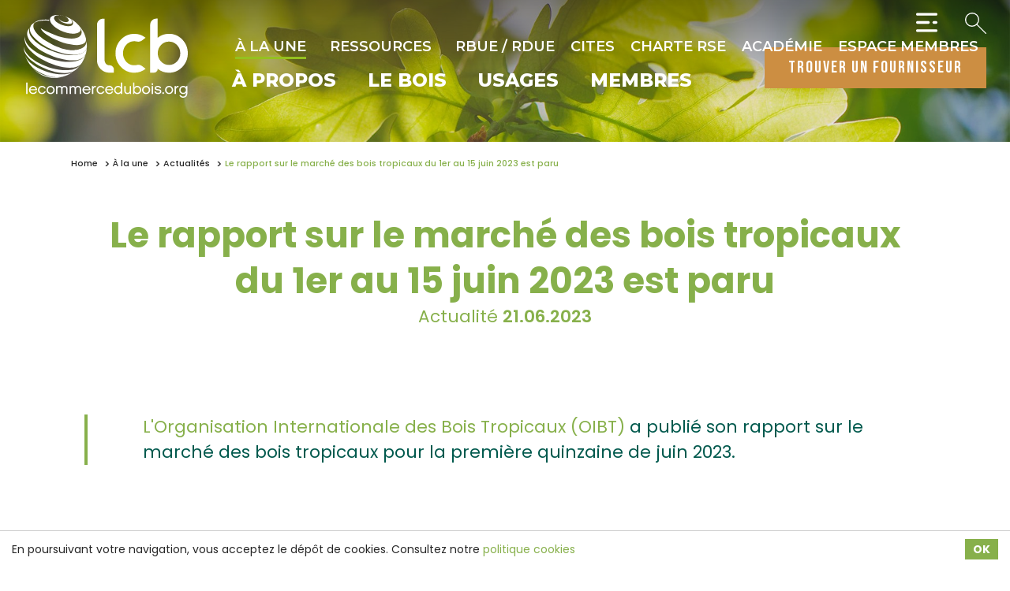

--- FILE ---
content_type: text/html; charset=UTF-8
request_url: https://www.lecommercedubois.org/actualites/1008/le-rapport-sur-le-marche-des-bois-tropicaux-du-1er-au-15-juin-2023-est-paru
body_size: 47665
content:
<!DOCTYPE html>
<html lang="fr">
<head>
    <meta charset="utf-8">
    <meta name="viewport" content="width=device-width, initial-scale=1.0"/>    <link href="/img/favicon.png?1625293496" type="image/x-icon" rel="icon"/><link href="/img/favicon.png?1625293496" type="image/x-icon" rel="shortcut icon"/>                    <title>Le rapport sur le marché des bois tropicaux du 1er au 15 juin 2023 est paru | Le Commerce du Bois</title>
<meta name="description" content="[L&#039;Organisation Internationale des Bois Tropicaux (OIBT)](https://www.itto.int/fr/) a publié son rapport sur le marché des bois tropicaux pour la première quinzaine de juin 2023."/>
<link href="https://www.lecommercedubois.org/actualites/1008/le-rapport-sur-le-marche-des-bois-tropicaux-du-1er-au-15-juin-2023-est-paru" rel="canonical"/>        <meta property="og:title" content="Le rapport sur le marché des bois tropicaux du 1er au 15 juin 2023 est paru | Le Commerce du Bois"/>
<meta property="og:type" content="website"/>
<meta property="og:site_name" content="Le Commerce du Bois"/>
<meta property="og:url" content="https://www.lecommercedubois.org/actualites/1008/le-rapport-sur-le-marche-des-bois-tropicaux-du-1er-au-15-juin-2023-est-paru"/>
<meta property="og:description" content="[L'Organisation Internationale des Bois Tropicaux (OIBT)](https://www.itto.int/fr/) a publié son rapport sur le marché des bois tropicaux pour la première quinzaine de juin 2023."/>
<meta property="og:image" content="https://www.lecommercedubois.org/images/news/image/649315106bbb4_itto-ogp-img.jpg"/>
<meta property="og:locale" content="fr_FR"/>
<meta name="twitter:card" content="summary"/>
<meta name="twitter:title" content="Le rapport sur le marché des bois tropicaux du 1er au 15 juin 2023 est paru | Le Commerce du Bois"/>
<meta name="twitter:description" content="[L&#039;Organisation Internationale des Bois Tropicaux (OIBT)](https://www.itto.int/fr/) a publié son rapport sur le marché des bois tropicaux pour la première quinzaine de juin 2023."/>
<meta name="twitter:image" content="https://www.lecommercedubois.org/images/news/image/649315106bbb4_itto-ogp-img.jpg"/>    
    <link rel="stylesheet" href="https://use.typekit.net/gcu4hsz.css"/>                <link rel="stylesheet" href="/cssc/styles.css?1689247754"/>        
    <script>
    var App = {
        baseUrl: "",
        isMobile: false,
        isTablet: false    };
    </script>
        <!-- Google tag (gtag.js) -->
<script async src="https://www.googletagmanager.com/gtag/js?id=G-N660NNF3BE"></script>
<script>
  window.dataLayer = window.dataLayer || [];
  function gtag(){dataLayer.push(arguments);}
  gtag('js', new Date());

  gtag('config', 'G-N660NNF3BE');
</script>
</head>
<body>
    <nav id="mobile-nav" style="display: none;">
        <ul><li><a href="/p/26/a-propos" title="À propos" target="_self">À propos</a><ul><li><a href="/p/29/notre-histoire" title="Notre histoire" target="_self">Notre histoire</a></li><li><a href="/p/30/nos-missions" title="Nos missions" target="_self">Nos missions</a></li><li><a href="/p/31/nos-engagements" title="Nos engagements" target="_self">Nos engagements</a></li><li><a href="/p/69/la-certification" title="La certification" target="_self">La certification</a></li><li><a href="/p/43/rbue-rdue" title="RBUE / RDUE" target="_self">RBUE / RDUE</a></li><li><a href="/p/90/cites" title="CITES" target="_self">CITES</a></li><li><a href="/p/49/gouvernance" title="Gouvernance" target="_self">Gouvernance</a></li><li><a href="/p/68/equipe" title="Équipe" target="_self">Équipe</a></li><li><a href="/p/50/adherer" title="Adhérer" target="_self">Adhérer</a></li></ul></li><li><a href="/p/40/le-bois" title="Le bois" target="_self">Le bois</a><ul><li><a href="/p/48/la-foret-en-bref" title="La forêt en bref" target="_self">La forêt en bref</a></li><li><a href="/p/47/le-bois-en-bref" title="Le bois en bref" target="_self">Le bois en bref</a></li><li><a href="/p/74/acteurs-de-la-filiere-bois" title="Les acteurs de la filière bois" target="_self">Les acteurs de la filière bois</a></li><li><a href="/species-categories/1/bois-resineux" title="Les bois résineux" target="_self">Les bois résineux</a></li><li><a href="/species-categories/2/bois-tropicaux" title="Les bois tropicaux" target="_self">Les bois tropicaux</a></li><li><a href="/species-categories/3/bois-feuillus-temperes" title="Les bois feuillus tempérés" target="_self">Les bois feuillus tempérés</a></li></ul></li><li><a href="/p/42/usages" title="Usages" target="_self">Usages</a><ul><li><a href="/usages/3/bois-bruts-et-bois-scies" title="Bois bruts et bois sciés" target="_self">Bois bruts et bois sciés</a></li><li><a href="/usages/4/bois-de-structure" title="Bois et panneaux de structure" target="_self">Bois et panneaux de structure</a></li><li><a href="/usages/2/bardage-et-enveloppe" title="Bardage et Enveloppe" target="_self">Bardage et Enveloppe</a></li><li><a href="/usages/7/terrasse-et-amenagement-exterieur" title="Terrasse et aménagement extérieur" target="_self">Terrasse et aménagement extérieur</a></li><li><a href="/usages/1/amenagement-interieur" title="Aménagement intérieur" target="_self">Aménagement intérieur</a></li><li><a href="/usages/5/panneaux-bruts-et-de-construction" title="Panneaux bruts et de construction" target="_self">Panneaux bruts et de construction</a></li><li><a href="/usages/6/panneaux-decoratifs" title="Panneaux décoratifs" target="_self">Panneaux décoratifs</a></li><li><a href="/usages/8/services" title="Services" target="_self">Services</a></li></ul></li><li><a href="/p/41/membres" title="Membres" target="_self">Membres</a><ul><li><a href="/member-categories/1/negociants" title="Négociants" target="_self">Négociants</a></li><li><a href="/member-categories/2/raboteurs" title="Raboteurs" target="_self">Raboteurs</a></li><li><a href="/member-categories/3/importateurs" title="Importateurs" target="_self">Importateurs</a></li><li><a href="/member-categories/4/agents" title="Agents" target="_self">Agents</a></li><li><a href="/member-categories/5/partenaires" title="Partenaires" target="_self">Partenaires</a></li></ul></li><li><a href="/p/28/a-la-une" title="À la une" class=" active current" target="_self">À la une</a><ul><li><a href="/p/35/coups-de-coeur" title="Coups de cœur" target="_self">Coups de cœur</a></li><li><a href="/p/34/actualites" title="Actualités" class=" active current" target="_self">Actualités</a></li><li><a href="/p/36/evenements" title="Événements" target="_self">Événements</a></li></ul></li><li><a href="/p/37/ressources" title="Ressources" target="_self">Ressources</a><ul><li><a href="/resource-categories/1/publications" title="Publications" target="_self">Publications</a></li><li><a href="/resource-categories/2/videos" title="Vidéos" target="_self">Vidéos</a></li><li><a href="/resource-categories/4/revue-cib" title="Revue CIB" target="_self">Revue CIB</a></li><li><a href="/resource-categories/5/presse" title="Presse" target="_self">Presse</a></li></ul></li><li><a href="/p/43/rbue-rdue" title="RBUE / RDUE" target="_self">RBUE / RDUE</a></li><li><a href="/p/90/cites" title="CITES" target="_self">CITES</a></li><li><a href="https://www.lecommercedubois.org/p/66/charte-dengagements-rse-de-lcb" title="Charte RSE" target="_blank">Charte RSE</a></li><li><a href="/p/51/academie-lcb" title="Académie" target="_self">Académie</a></li><li><a href="https://membres.lecommercedubois.org/ " title="Espace Membres" target="_blank">Espace Membres</a></li><li><a href="/p/76/partenaires-lcb" title="Partenaires" target="_self">Partenaires</a></li><li><a href="/p/50/adherer" title="Adhérer" target="_self">Adhérer</a></li><li><a href="/p/25/contact" title="Contact" target="_self">Contact</a></li><li><a href="/p/78/tags" title="Tags" target="_self">Tags</a></li></ul>    </nav>

    <div id="container">
        <div class="mobile-header">
            <a href="/" title="Le Commerce du Bois" class="logo-link"><img src="/img/logo2.svg?1689247544" alt="Le Commerce du Bois" class="logo-b"/></a>            <ul class="mobile-menu">
                <!-- <li class="i-user">
                    <a href="#">
                        <svg height="700" id="svg8" version="1.1"
                            viewBox="0 0 185.20832 185.20832" width="700" xmlns="http://www.w3.org/2000/svg"
                            xmlns:cc="http://creativecommons.org/ns#" xmlns:dc="http://purl.org/dc/elements/1.1/"
                            xmlns:inkscape="http://www.inkscape.org/namespaces/inkscape"
                            xmlns:rdf="http://www.w3.org/1999/02/22-rdf-syntax-ns#"
                            xmlns:sodipodi="http://sodipodi.sourceforge.net/DTD/sodipodi-0.dtd"
                            xmlns:svg="http://www.w3.org/2000/svg">
                            <defs id="defs2" />
                            <g id="layer1" transform="translate(244.17261,202.68451)">
                                <g id="g2151" transform="translate(708.39452,-1395.2419)">
                                    <path
                                        d="m -172.90538,-1050.9226 c 3.39877,-2.5377 2.99925,-7.8285 0,-10.8277 l -36.20385,-36.2043 c -2.99924,-2.9992 -7.82831,-2.9992 -10.82755,0 l -58.71681,58.6149 -58.63793,58.53587 c -3.02589,18.77157 -6.1309,37.62221 -9.15691,56.3938 l 56.18187,-9.36844 c 30.37245,-30.37282 44.72497,-44.67089 59.21122,-59.10268 14.48613,-14.43185 28.73348,-28.62465 58.14996,-58.04145 z"
                                        id="path851"
                                        style="opacity:1;fill:none;fill-opacity:1;fill-rule:nonzero;stroke-width:9.26041603;stroke-linecap:round;stroke-linejoin:round;stroke-miterlimit:6.19999981;stroke-dasharray:none;stroke-dashoffset:0;stroke-opacity:1;paint-order:normal" />
                                    <rect height="67.306938" id="rect919" ry="5.0819001"
                                        style="opacity:1;fill-opacity:1;fill-rule:nonzero;stroke:none;stroke-width:9.26041603;stroke-linecap:round;stroke-linejoin:round;stroke-miterlimit:6.19999981;stroke-dasharray:none;stroke-dashoffset:0;stroke-opacity:1;paint-order:normal"
                                        transform="matrix(-0.70710294,0.70711062,-0.70710294,-0.70711062,0,0)"
                                        width="11.06725" x="-601.16461" y="865.35944" />
                                    <path d="m -312.8744,-925.23385 -32.29813,-32.29847 -1.2759,33.12229 z" id="path925"
                                        style="stroke:none;stroke-width:0.26458332px;stroke-linecap:butt;stroke-linejoin:miter;stroke-opacity:1" />
                                    <rect height="67.306938" id="rect927" ry="5.0819001"
                                        style="opacity:1;fill-opacity:1;fill-rule:nonzero;stroke:none;stroke-width:9.26041603;stroke-linecap:round;stroke-linejoin:round;stroke-miterlimit:6.19999981;stroke-dasharray:none;stroke-dashoffset:0;stroke-opacity:1;paint-order:normal"
                                        transform="matrix(-0.70710294,0.70711062,-0.70710294,-0.70711062,0,0)"
                                        width="11.06725" x="-467.45428" y="865.7829" />
                                </g>
                                <g id="g2099" transform="translate(-22.7253,-737.9912)">
                                    <ellipse cx="-352.55511" cy="-1716.3115" id="path1009" rx="5.3341513" ry="5.3419828"
                                        style="opacity:1;fill-opacity:1;fill-rule:nonzero;stroke:none;stroke-width:9.26041603;stroke-linecap:round;stroke-linejoin:round;stroke-miterlimit:4;stroke-dasharray:none;stroke-dashoffset:0;stroke-opacity:1;paint-order:normal" />
                                    <path d="m -352.55512,-1698.4895 v 37.8585" id="path1011"
                                        style="fill:none;stroke-width:9.26041603;stroke-linecap:round;stroke-linejoin:round;stroke-miterlimit:4;stroke-dasharray:none;stroke-opacity:1" />
                                    <path
                                        d="m -436.72159,-1743.2881 c -2.10926,0 -3.80747,1.7045 -3.80747,3.8223 v 103.5679 c 0,2.1178 1.69821,3.8231 3.80747,3.8231 h 23.24053 v 36.2859 l 71.37453,-36.2859 h 31.63448 42.08329 c 2.10914,0 3.80758,-1.7053 3.80758,-3.8231 v -103.5679 c 0,-2.1178 -1.69844,-3.8223 -3.80758,-3.8223 z"
                                        id="rect1013"
                                        style="opacity:1;fill:none;fill-opacity:1;fill-rule:nonzero;stroke-width:9.26041603;stroke-linecap:round;stroke-linejoin:round;stroke-miterlimit:6.19999981;stroke-dasharray:none;stroke-dashoffset:0;stroke-opacity:1;paint-order:normal" />
                                </g>
                                <g id="g2242" transform="translate(550.45073,-845.17146)">
                                    <path d="m -1849.9638,-304.30968 h 41.1225 l 69.633,-108.80316 h 23.9087 41.1225"
                                        id="path1080"
                                        style="fill:none;stroke-width:9.26041603;stroke-linecap:round;stroke-linejoin:round;stroke-miterlimit:4;stroke-dasharray:none;stroke-opacity:1" />
                                    <path d="m -1674.1771,-413.11286 -39.6587,-19.99314" id="path1084"
                                        style="fill:none;stroke-width:9.26041603;stroke-linecap:round;stroke-linejoin:round;stroke-miterlimit:4;stroke-dasharray:none;stroke-opacity:1" />
                                    <path d="m -1674.1771,-413.11286 -39.6587,19.99316" id="path1100"
                                        style="fill:none;stroke-width:9.26041603;stroke-linecap:round;stroke-linejoin:round;stroke-miterlimit:4;stroke-dasharray:none;stroke-opacity:1" />
                                    <path d="m -1674.1771,-304.30968 -39.6587,-19.99316" id="path1106"
                                        style="fill:none;stroke-width:9.26041603;stroke-linecap:round;stroke-linejoin:round;stroke-miterlimit:4;stroke-dasharray:none;stroke-opacity:1" />
                                    <path d="m -1674.1771,-304.30968 -39.6587,19.99316" id="path1108"
                                        style="fill:none;stroke-width:9.26041603;stroke-linecap:round;stroke-linejoin:round;stroke-miterlimit:4;stroke-dasharray:none;stroke-opacity:1" />
                                    <path d="m -1850.0108,-413.10521 h 41.1225 l 69.6331,108.80316 h 23.9086 41.1226"
                                        id="path1092"
                                        style="fill:none;stroke-width:9.26041603;stroke-linecap:round;stroke-linejoin:round;stroke-miterlimit:4;stroke-dasharray:none;stroke-opacity:1" />
                                </g>
                                <g id="g2234" transform="translate(-396.85889,-1264.9155)">
                                    <path
                                        d="m -867.12106,-414.18708 h 104.67358 c 3.37276,0 6.08811,2.70492 6.08811,6.06485 v 144.09387 c 0,3.35992 -2.71535,6.06484 -6.08811,6.06484 h -104.67358 c -3.37287,0 -6.08822,-2.70492 -6.08822,-6.06484 v -144.09387 c 0,-3.35993 2.71535,-6.06485 6.08822,-6.06485 z"
                                        id="rect989-9"
                                        style="opacity:1;fill:none;fill-opacity:1;fill-rule:nonzero;stroke-width:9.26041603;stroke-linecap:round;stroke-linejoin:round;stroke-miterlimit:6.19999981;stroke-dasharray:none;stroke-dashoffset:0;stroke-opacity:1;paint-order:normal" />
                                    <path d="m -872.7638,-428.6037 h 116.31654" id="path1131"
                                        style="fill:none;stroke-width:9.26041603;stroke-linecap:round;stroke-linejoin:round;stroke-miterlimit:4;stroke-dasharray:none;stroke-opacity:1" />
                                    <path d="m -847.83449,-394.01058 v 115.87056" id="path1133"
                                        style="fill:none;stroke-width:9.26041603;stroke-linecap:round;stroke-linejoin:round;stroke-miterlimit:4;stroke-dasharray:none;stroke-opacity:1" />
                                    <path d="m -814.78433,-394.01058 v 115.87056" id="path1135"
                                        style="fill:none;stroke-width:9.26041603;stroke-linecap:round;stroke-linejoin:round;stroke-miterlimit:4;stroke-dasharray:none;stroke-opacity:1" />
                                    <path d="m -781.73416,-394.01058 v 115.87056" id="path1137"
                                        style="fill:none;stroke-width:9.26041603;stroke-linecap:round;stroke-linejoin:round;stroke-miterlimit:4;stroke-dasharray:none;stroke-opacity:1" />
                                    <path d="m -831.68517,-433.91096 h 34.15927" id="path1139"
                                        style="fill:none;stroke-width:9.26041603;stroke-linecap:round;stroke-linejoin:round;stroke-miterlimit:4;stroke-dasharray:none;stroke-opacity:1" />
                                </g>
                                <g id="g2165" transform="translate(-1842.2183,-908.82736)">
                                    <path
                                        d="m -508.09411,-666.26096 -2.7e-4,50.63486 c 0,1.26357 -0.84285,2.2808 -1.89013,2.2808 h -172.17305 c -1.04714,0 -1.89013,-1.01723 -1.89013,-2.2808 v -50.63486"
                                        id="rect1147"
                                        style="opacity:1;fill:none;fill-opacity:1;fill-rule:nonzero;stroke-width:9.26041508;stroke-linecap:round;stroke-linejoin:round;stroke-miterlimit:6.19999981;stroke-dasharray:none;stroke-dashoffset:0;stroke-opacity:1;paint-order:normal" />
                                    <g id="g1663" transform="matrix(1,0,0,-1,-440.26952,-837.77833)">
                                        <path d="M -155.80138,-47.138367 V -197.97334" id="path1149"
                                            style="fill:none;stroke-width:9.26041603;stroke-linecap:round;stroke-linejoin:round;stroke-miterlimit:4;stroke-dasharray:none;stroke-opacity:1" />
                                        <path d="m -155.80138,-197.97325 -43.48169,44.42384" id="path1151"
                                            style="fill:none;stroke-width:9.26041603;stroke-linecap:round;stroke-linejoin:round;stroke-miterlimit:4;stroke-dasharray:none;stroke-opacity:1" />
                                        <path d="m -155.80138,-197.97325 43.4817,44.42384" id="path1153"
                                            style="fill:none;stroke-width:9.26041603;stroke-linecap:round;stroke-linejoin:round;stroke-miterlimit:4;stroke-dasharray:none;stroke-opacity:1" />
                                    </g>
                                </g>
                                <g id="g2170" transform="translate(-1852.3955,-902.05838)">
                                    <path d="m -190.13824,-620.9037 -1.6e-4,-175.78177" id="path1239"
                                        style="fill:none;stroke-width:9.26041603;stroke-linecap:round;stroke-linejoin:round;stroke-miterlimit:4;stroke-dasharray:none;stroke-opacity:1" />
                                    <path d="m -154.99508,-620.80411 -70.28647,-1.5e-4" id="path1241"
                                        style="fill:none;stroke-width:9.26041603;stroke-linecap:round;stroke-linejoin:round;stroke-miterlimit:4;stroke-dasharray:none;stroke-opacity:1" />
                                    <path d="m -154.99492,-796.78492 -70.28647,-1.5e-4" id="path1243"
                                        style="fill:none;stroke-width:9.26041603;stroke-linecap:round;stroke-linejoin:round;stroke-miterlimit:4;stroke-dasharray:none;stroke-opacity:1" />
                                </g>
                                <g id="g2065" transform="translate(150.40038,-731.4105)">
                                    <path d="m -1004.9363,-1676.1193 h 175.8228" id="path1247"
                                        style="fill:none;stroke-width:9.26041603;stroke-linecap:round;stroke-linejoin:round;stroke-miterlimit:4;stroke-dasharray:none;stroke-opacity:1" />
                                    <path d="m -1004.9363,-1735.3048 h 175.8228" id="path1249"
                                        style="fill:none;stroke-width:9.26041603;stroke-linecap:round;stroke-linejoin:round;stroke-miterlimit:4;stroke-dasharray:none;stroke-opacity:1" />
                                    <path d="m -1004.9363,-1616.9339 h 175.8228" id="path1251"
                                        style="fill:none;stroke-width:9.26041603;stroke-linecap:round;stroke-linejoin:round;stroke-miterlimit:4;stroke-dasharray:none;stroke-opacity:1" />
                                </g>
                                <g id="g1580" style="stroke-width:0.69996077"
                                    transform="matrix(1.4022306,0,0,1.4555701,666.00715,-1856.0442)">
                                    <path d="m -127.05,-111.18531 v 84.939867 h -97.20364 v -120.685337 0 h 59.76009"
                                        id="path1339"
                                        style="opacity:1;fill:none;fill-opacity:1;fill-rule:nonzero;stroke-width:6.48192835;stroke-linecap:round;stroke-linejoin:round;stroke-miterlimit:6.19999981;stroke-dasharray:none;stroke-dashoffset:0;stroke-opacity:1;paint-order:normal" />
                                    <path
                                        d="m -128.34411,-109.94993 h -36.14952 c -0.71698,0 -1.2941,-0.55098 -1.2941,-1.23539 v -34.51006 c 0,-0.6844 0.57712,-1.23539 1.2941,-1.23539 l 37.44363,35.74545 c 0,0.68441 -0.57721,1.23539 -1.29411,1.23539 z"
                                        id="path1341"
                                        style="opacity:1;fill:none;fill-opacity:1;fill-rule:nonzero;stroke-width:6.48192835;stroke-linecap:round;stroke-linejoin:round;stroke-miterlimit:4;stroke-dasharray:none;stroke-dashoffset:0;stroke-opacity:1;paint-order:normal" />
                                </g>
                                <g id="g1592" style="stroke-width:0.71462166"
                                    transform="matrix(1.4033843,0,0,1.3953112,-518.94303,-1492.0296)">
                                    <g id="g1584" style="stroke-width:0.87175673"
                                        transform="matrix(0.82034858,0,0,0.81914972,-1000.8153,8.5908661)">
                                        <path
                                            d="M 1064.0341,-145.82398 V -37.473971 H 945.66383 v -153.947239 0 h 72.77317"
                                            id="path1325"
                                            style="opacity:1;fill:none;fill-opacity:1;fill-rule:nonzero;stroke-width:8.0728302;stroke-linecap:round;stroke-linejoin:round;stroke-miterlimit:6.19999981;stroke-dasharray:none;stroke-dashoffset:0;stroke-opacity:1;paint-order:normal" />
                                        <path
                                            d="m 1062.4582,-144.24812 h -44.0213 c -0.8731,0 -1.5759,-0.70284 -1.5759,-1.57588 v -44.02132 c 0,-0.87303 0.7028,-1.57588 1.5759,-1.57588 l 45.5972,45.5972 c 0,0.87304 -0.7029,1.57588 -1.5759,1.57588 z"
                                            id="rect1297"
                                            style="opacity:1;fill:none;fill-opacity:1;fill-rule:nonzero;stroke-width:8.0728302;stroke-linecap:round;stroke-linejoin:round;stroke-miterlimit:4;stroke-dasharray:none;stroke-dashoffset:0;stroke-opacity:1;paint-order:normal" />
                                    </g>
                                    <path d="m -203.7267,-65.835945 h 56.15017" id="path1343"
                                        style="fill:none;stroke-width:6.61769342;stroke-linecap:round;stroke-linejoin:round;stroke-miterlimit:4;stroke-dasharray:none;stroke-opacity:1" />
                                    <path d="m -203.7267,-86.588292 h 56.15017" id="path1345"
                                        style="fill:none;stroke-width:6.61769342;stroke-linecap:round;stroke-linejoin:round;stroke-miterlimit:4;stroke-dasharray:none;stroke-opacity:1" />
                                    <path d="m -203.7267,-45.083597 h 56.15017" id="path1347"
                                        style="fill:none;stroke-width:6.61769342;stroke-linecap:round;stroke-linejoin:round;stroke-miterlimit:4;stroke-dasharray:none;stroke-opacity:1" />
                                </g>
                                <g id="g2117" transform="translate(604.59967,-721.43969)">
                                    <path
                                        d="m -1479.3042,-1348.6137 c 43.987,0 87.974,0 131.9609,0 14.6624,14.6623 29.3246,29.3246 43.9869,43.9869 0,43.987 0,87.974 0,131.961 -58.6493,0 -117.2985,0 -175.9478,0 0,-58.6493 0,-117.2986 0,-175.9479 z"
                                        id="rect1357"
                                        style="opacity:1;fill:none;fill-opacity:1;fill-rule:nonzero;stroke-width:9.26041508;stroke-linecap:butt;stroke-linejoin:round;stroke-miterlimit:4;stroke-dasharray:none;stroke-dashoffset:0;stroke-opacity:1;paint-order:normal" />
                                    <rect height="47.425125" id="rect1361"
                                        style="opacity:1;fill:none;fill-opacity:1;fill-rule:nonzero;stroke-width:9.26041508;stroke-linecap:butt;stroke-linejoin:round;stroke-miterlimit:4;stroke-dasharray:none;stroke-dashoffset:0;stroke-opacity:1;paint-order:normal"
                                        width="72.677277" x="-1427.6688" y="-1348.6138" />
                                    <path d="m -1377.3937,-1332.8778 v 15.4954" id="path1365"
                                        style="fill:none;stroke-width:9.26041508;stroke-linecap:round;stroke-linejoin:round;stroke-miterlimit:4;stroke-dasharray:none;stroke-opacity:1" />
                                    <g id="g1379" style="stroke-width:0.86788404"
                                        transform="matrix(1.1522276,0,0,1.1522276,2485.573,-1321.0163)">
                                        <rect height="61.570217" id="rect1363"
                                            style="opacity:1;fill:none;fill-opacity:1;fill-rule:nonzero;stroke-width:8.03696728;stroke-linecap:butt;stroke-linejoin:round;stroke-miterlimit:4;stroke-dasharray:none;stroke-dashoffset:0;stroke-opacity:1;paint-order:normal"
                                            width="98.601219" x="-3414.0032" y="67.180763" />
                                        <g id="g1373" style="stroke-width:0.86788404">
                                            <path d="m -3332.2349,86.815572 h -64.9352" id="path1367"
                                                style="fill:none;stroke-width:8.03696823;stroke-linecap:round;stroke-linejoin:round;stroke-miterlimit:4;stroke-dasharray:none;stroke-opacity:1" />
                                            <path d="m -3332.2349,109.11617 h -64.9352" id="path1369"
                                                style="fill:none;stroke-width:8.03696823;stroke-linecap:round;stroke-linejoin:round;stroke-miterlimit:4;stroke-dasharray:none;stroke-opacity:1" />
                                        </g>
                                    </g>
                                </g>
                                <g id="g1607" transform="translate(1226.3558,-2041.9376)">
                                    <path d="m -270.94092,-413.33916 v 22.49361 m -104.45723,0 v -62.72064 0 h 64.21954"
                                        id="path1381"
                                        style="opacity:1;fill:none;fill-opacity:1;fill-rule:nonzero;stroke-width:9.26041603;stroke-linecap:butt;stroke-linejoin:round;stroke-miterlimit:6.19999981;stroke-dasharray:none;stroke-dashoffset:0;stroke-opacity:1;paint-order:normal" />
                                    <path
                                        d="m -272.33159,-411.94889 h -38.8471 c -0.77048,0 -1.39067,-0.62007 -1.39067,-1.39028 v -38.83674 c 0,-0.77021 0.62019,-1.39028 1.39067,-1.39028 l 40.23777,40.22702 c 0,0.77021 -0.62029,1.39028 -1.39067,1.39028 z"
                                        id="path1383"
                                        style="opacity:1;fill:none;fill-opacity:1;fill-rule:nonzero;stroke-width:9.26041603;stroke-linecap:round;stroke-linejoin:round;stroke-miterlimit:4;stroke-dasharray:none;stroke-dashoffset:0;stroke-opacity:1;paint-order:normal" />
                                    <path d="m -263.92908,-373.52177 h 12.75166" id="path1410"
                                        style="fill:none;stroke-width:9.26041603;stroke-linecap:round;stroke-linejoin:round;stroke-miterlimit:4;stroke-dasharray:none;stroke-opacity:1" />
                                    <path
                                        d="m -374.82216,-325.24597 h -36.32141 v -64.50356 0 h 175.9479 v 64.50356 h -33.49189"
                                        id="path1402"
                                        style="opacity:1;fill:none;fill-opacity:1;fill-rule:nonzero;stroke-width:9.26041603;stroke-linecap:butt;stroke-linejoin:round;stroke-miterlimit:4;stroke-dasharray:none;stroke-dashoffset:0;stroke-opacity:1;paint-order:normal" />
                                    <g id="g1597" transform="translate(-171.60118,-248.72845)">
                                        <path d="m -181.73851,-68.859629 h 60.34023" id="path1385"
                                            style="fill:none;stroke-width:9.26041603;stroke-linecap:round;stroke-linejoin:round;stroke-miterlimit:4;stroke-dasharray:none;stroke-opacity:1" />
                                        <path d="m -181.73851,-50.007184 h 60.34023" id="path1389"
                                            style="fill:none;stroke-width:9.26041603;stroke-linecap:round;stroke-linejoin:round;stroke-miterlimit:4;stroke-dasharray:none;stroke-opacity:1" />
                                        <rect height="61.087173" id="rect1393"
                                            style="opacity:1;fill:none;fill-opacity:1;fill-rule:nonzero;stroke-width:9.26041698;stroke-linecap:butt;stroke-linejoin:round;stroke-miterlimit:4;stroke-dasharray:none;stroke-dashoffset:0;stroke-opacity:1;paint-order:normal"
                                            width="106.13478" x="-204.63582" y="-89.977005" />
                                    </g>
                                </g>
                                <g id="g2246" transform="translate(-651.26232,-907.69052)">
                                    <path d="m -1479.1986,143.76773 175.8543,-175.854357" id="path1419"
                                        style="fill:none;stroke-width:9.26041603;stroke-linecap:round;stroke-linejoin:round;stroke-miterlimit:4;stroke-dasharray:none;stroke-opacity:1" />
                                    <path d="m -1479.1986,-32.086627 175.8543,175.854387" id="path1421"
                                        style="fill:none;stroke-width:9.26041603;stroke-linecap:round;stroke-linejoin:round;stroke-miterlimit:4;stroke-dasharray:none;stroke-opacity:1" />
                                </g>
                                <g id="g2077" transform="translate(238.12565,-1067.7833)">
                                    <ellipse cx="-344.66565" cy="-2283.1392" id="ellipse1423" rx="57.371502"
                                        ry="56.435123"
                                        style="opacity:1;fill:none;fill-opacity:1;fill-rule:nonzero;stroke-width:9.26041603;stroke-linecap:round;stroke-linejoin:round;stroke-miterlimit:4;stroke-dasharray:none;stroke-dashoffset:0;stroke-opacity:1;paint-order:normal"
                                        transform="matrix(0.70704084,-0.70717272,0.70704084,0.70717272,0,0)" />
                                    <path d="m -1738.9413,-1251.8221 -79.1058,-79.1204" id="path1425"
                                        style="fill:none;stroke-width:9.26041603;stroke-linecap:round;stroke-linejoin:round;stroke-miterlimit:4;stroke-dasharray:none;stroke-opacity:1" />
                                </g>
                                <g id="g2129" transform="translate(986.16305,-854.72512)">
                                    <path d="m -925.98217,-1197.0125 h -35.14851 v -18.3158 0 h 35.14851 z"
                                        id="path1455"
                                        style="opacity:1;fill:none;fill-opacity:1;fill-rule:nonzero;stroke-width:9.26041603;stroke-linecap:round;stroke-linejoin:round;stroke-miterlimit:6.19999981;stroke-dasharray:none;stroke-dashoffset:0;stroke-opacity:1;paint-order:normal" />
                                    <g id="g1632" transform="translate(-791.98798,-1017.274)">
                                        <path d="M -80.133301,-22.106398 H -223.0036 v -157.632072 0 h 142.870299 z"
                                            id="path1451"
                                            style="opacity:1;fill:none;fill-opacity:1;fill-rule:nonzero;stroke-width:9.26041603;stroke-linecap:round;stroke-linejoin:round;stroke-miterlimit:6.19999981;stroke-dasharray:none;stroke-dashoffset:0;stroke-opacity:1;paint-order:normal" />
                                        <path d="m -106.55211,-167.13593 h -90.03267 v -6.88925 0 h 90.03267 z"
                                            id="path1457"
                                            style="opacity:1;fill:none;fill-opacity:1;fill-rule:nonzero;stroke-width:9.26041603;stroke-linecap:round;stroke-linejoin:round;stroke-miterlimit:6.19999981;stroke-dasharray:none;stroke-dashoffset:0;stroke-opacity:1;paint-order:normal" />
                                    </g>
                                    <g id="g1488" style="stroke-width:0.85923588"
                                        transform="matrix(1.1649225,0,0,1.162728,3430.166,-880.5536)">
                                        <g id="g1628">
                                            <path d="m -3788.4218,-212.55864 h 68.3772" id="path1343-2"
                                                style="fill:none;stroke-width:7.956882;stroke-linecap:round;stroke-linejoin:round;stroke-miterlimit:4;stroke-dasharray:none;stroke-opacity:1" />
                                            <path d="m -3788.4218,-237.18328 h 68.3772" id="path1345-2"
                                                style="fill:none;stroke-width:7.956882;stroke-linecap:round;stroke-linejoin:round;stroke-miterlimit:4;stroke-dasharray:none;stroke-opacity:1" />
                                            <path d="m -3788.4218,-187.93401 h 68.3772" id="path1347-0"
                                                style="fill:none;stroke-width:7.956882;stroke-linecap:round;stroke-linejoin:round;stroke-miterlimit:4;stroke-dasharray:none;stroke-opacity:1" />
                                            <path d="m -3788.9913,-163.30937 h 68.3772" id="path1347-0-7"
                                                style="fill:none;stroke-width:7.956882;stroke-linecap:round;stroke-linejoin:round;stroke-miterlimit:4;stroke-dasharray:none;stroke-opacity:1" />
                                        </g>
                                    </g>
                                </g>
                                <g id="g2178" transform="translate(-1784.9094,-907.8804)">
                                    <ellipse cx="704.22473" cy="-258.69522" id="ellipse1490" rx="23.976822"
                                        ry="23.822092"
                                        style="opacity:1;fill:none;fill-opacity:1;fill-rule:nonzero;stroke-width:9.26110744;stroke-linecap:round;stroke-linejoin:round;stroke-miterlimit:4;stroke-dasharray:none;stroke-dashoffset:0;stroke-opacity:1;paint-order:normal"
                                        transform="matrix(0.50750515,-0.86164873,0.87029421,0.49253221,0,0)" />
                                    <path d="m 185.26258,-702.97257 -32.84212,-18.58659" id="path1492"
                                        style="fill:none;stroke-width:9.26041603;stroke-linecap:round;stroke-linejoin:round;stroke-miterlimit:4;stroke-dasharray:none;stroke-opacity:1" />
                                    <ellipse cx="-519.54413" cy="454.93579" id="ellipse1494" rx="23.976822"
                                        ry="23.822092"
                                        style="opacity:1;fill:none;fill-opacity:1;fill-rule:nonzero;stroke-width:9.26110744;stroke-linecap:round;stroke-linejoin:round;stroke-miterlimit:4;stroke-dasharray:none;stroke-dashoffset:0;stroke-opacity:1;paint-order:normal"
                                        transform="matrix(0.50750515,0.86164873,0.87029421,-0.49253221,0,0)" />
                                    <path d="M 185.26258,-702.97257 152.42046,-684.386" id="path1496"
                                        style="fill:none;stroke-width:9.26041603;stroke-linecap:round;stroke-linejoin:round;stroke-miterlimit:4;stroke-dasharray:none;stroke-opacity:1" />
                                    <path d="m 185.2703,-702.96933 98.805,-29.77729" id="path1498"
                                        style="fill:none;stroke-width:9.26041603;stroke-linecap:round;stroke-linejoin:round;stroke-miterlimit:4;stroke-dasharray:none;stroke-opacity:1" />
                                    <path d="m 185.2703,-702.96933 98.805,29.7773" id="path1500"
                                        style="fill:none;stroke-width:9.26041603;stroke-linecap:round;stroke-linejoin:round;stroke-miterlimit:4;stroke-dasharray:none;stroke-opacity:1" />
                                </g>
                                <g id="g2260" transform="translate(-375.2092,-976.96741)">
                                    <g id="g1542" style="stroke-width:0.65704465"
                                        transform="matrix(1.5226963,0,0,1.5212372,447.42158,-646.11163)">
                                        <path d="m -5468.2984,2139.3147 -1e-4,-72.6955" id="path1537"
                                            style="fill:none;stroke-width:22.99656296;stroke-linecap:round;stroke-linejoin:round;stroke-miterlimit:4;stroke-dasharray:none;stroke-opacity:1"
                                            transform="matrix(0.26458332,0,0,0.26458332,-244.17261,-97.60714)" />
                                        <path d="m -5468.2981,2503.45 -2e-4,-246.9574" id="path1506"
                                            style="fill:none;stroke-width:22.99656296;stroke-linecap:round;stroke-linejoin:round;stroke-miterlimit:4;stroke-dasharray:none;stroke-opacity:1"
                                            transform="matrix(0.26458332,0,0,0.26458332,-244.17261,-97.60714)" />
                                        <circle cx="-1690.9932" cy="483.92142" id="path1512" r="15.501632"
                                            style="opacity:1;fill:none;fill-opacity:1;fill-rule:nonzero;stroke-width:6.08450699;stroke-linecap:round;stroke-linejoin:bevel;stroke-miterlimit:4;stroke-dasharray:none;stroke-dashoffset:0;stroke-opacity:1;paint-order:normal" />
                                    </g>
                                    <g id="g1547" style="stroke-width:0.65704465"
                                        transform="matrix(1.5226963,0,0,1.5212372,449.92948,-646.11163)">
                                        <path d="m -5314.7551,2305.2388 -10e-5,-238.6196" id="path1530"
                                            style="fill:none;stroke-width:22.99656296;stroke-linecap:round;stroke-linejoin:round;stroke-miterlimit:4;stroke-dasharray:none;stroke-opacity:1"
                                            transform="matrix(0.26458332,0,0,0.26458332,-244.17261,-97.60714)" />
                                        <path d="m -5314.7548,2503.45 -2e-4,-81.0333" id="path1510"
                                            style="fill:none;stroke-width:22.99656296;stroke-linecap:round;stroke-linejoin:round;stroke-miterlimit:4;stroke-dasharray:none;stroke-opacity:1"
                                            transform="matrix(0.26458332,0,0,0.26458332,-244.17261,-97.60714)" />
                                        <circle cx="-1650.3682" cy="527.8219" id="circle1514" r="15.501632"
                                            style="opacity:1;fill:none;fill-opacity:1;fill-rule:nonzero;stroke-width:6.08450699;stroke-linecap:round;stroke-linejoin:bevel;stroke-miterlimit:4;stroke-dasharray:none;stroke-dashoffset:0;stroke-opacity:1;paint-order:normal" />
                                    </g>
                                    <g id="g1552" style="stroke-width:0.65704465"
                                        transform="matrix(1.5226963,0,0,1.5212372,405.22898,-644.48531)">
                                        <path d="M -5044.0344,2186.7228 V 2062.5786" id="path1523"
                                            style="fill:none;stroke-width:22.99656296;stroke-linecap:round;stroke-linejoin:round;stroke-miterlimit:4;stroke-dasharray:none;stroke-opacity:1"
                                            transform="matrix(0.26458332,0,0,0.26458332,-244.17261,-97.60714)" />
                                        <path d="M -5044.034,2499.4094 V 2303.9001" id="path1508"
                                            style="fill:none;stroke-width:22.99656296;stroke-linecap:round;stroke-linejoin:round;stroke-miterlimit:4;stroke-dasharray:none;stroke-opacity:1"
                                            transform="matrix(0.26458332,0,0,0.26458332,-244.17261,-97.60714)" />
                                        <circle cx="-1578.74" cy="496.46475" id="circle1516" r="15.501632"
                                            style="opacity:1;fill:none;fill-opacity:1;fill-rule:nonzero;stroke-width:6.08450699;stroke-linecap:round;stroke-linejoin:bevel;stroke-miterlimit:4;stroke-dasharray:none;stroke-dashoffset:0;stroke-opacity:1;paint-order:normal" />
                                    </g>
                                </g>
                                <g id="g2634" transform="translate(-228.22613,-219.40648)">
                                    <rect height="175.95261" id="rect989-0"
                                        style="opacity:1;fill:none;fill-opacity:1;fill-rule:nonzero;stroke-width:9.26041603;stroke-linecap:round;stroke-linejoin:round;stroke-miterlimit:6.19999981;stroke-dasharray:none;stroke-dashoffset:0;stroke-opacity:1;paint-order:normal"
                                        width="116.03008" x="-2262.1172" y="-1850.6493" />
                                    <path d="m -2212.1083,-1762.673 h 132.0424" id="path993-1"
                                        style="fill:none;stroke-width:9.26041603;stroke-linecap:round;stroke-linejoin:round;stroke-miterlimit:4;stroke-dasharray:none;stroke-opacity:1" />
                                    <path d="m -2080.066,-1762.673 -38.8891,38.0512" id="path995-0"
                                        style="fill:none;stroke-width:9.26041603;stroke-linecap:round;stroke-linejoin:round;stroke-miterlimit:4;stroke-dasharray:none;stroke-opacity:1" />
                                    <path d="m -2080.066,-1762.673 -38.8891,-38.0511" id="path997-6"
                                        style="fill:none;stroke-width:9.26041603;stroke-linecap:round;stroke-linejoin:round;stroke-miterlimit:4;stroke-dasharray:none;stroke-opacity:1" />
                                </g>
                                <g id="g2640" transform="translate(-215.52613,-196.22155)">
                                    <rect height="175.95261" id="rect2604"
                                        style="opacity:1;fill:none;fill-opacity:1;fill-rule:nonzero;stroke-width:9.26041603;stroke-linecap:round;stroke-linejoin:round;stroke-miterlimit:6.19999981;stroke-dasharray:none;stroke-dashoffset:0;stroke-opacity:1;paint-order:normal"
                                        width="116.03008" x="-1895.1715" y="-1873.8342" />
                                    <path d="m -1713.1202,-1785.858 h -132.0424" id="path2606"
                                        style="fill:none;stroke-width:9.26041603;stroke-linecap:round;stroke-linejoin:round;stroke-miterlimit:4;stroke-dasharray:none;stroke-opacity:1" />
                                    <path d="m -1845.1625,-1785.858 38.8891,38.0512" id="path2608"
                                        style="fill:none;stroke-width:9.26041603;stroke-linecap:round;stroke-linejoin:round;stroke-miterlimit:4;stroke-dasharray:none;stroke-opacity:1" />
                                    <path d="m -1845.1625,-1785.858 38.8891,-38.0511" id="path2610"
                                        style="fill:none;stroke-width:9.26041603;stroke-linecap:round;stroke-linejoin:round;stroke-miterlimit:4;stroke-dasharray:none;stroke-opacity:1" />
                                </g>
                                <g id="g2158" transform="translate(-1893.2508,-908.48397)">
                                    <path
                                        d="m -822.94577,-666.60436 -2.7e-4,50.63486 c 0,1.26358 -0.84285,2.28081 -1.89013,2.28081 h -172.17305 c -1.04714,0 -1.89013,-1.01723 -1.89013,-2.28081 v -50.63486"
                                        id="rect1147-4"
                                        style="opacity:1;fill:none;fill-opacity:1;fill-rule:nonzero;stroke-width:9.26041508;stroke-linecap:round;stroke-linejoin:round;stroke-miterlimit:6.19999981;stroke-dasharray:none;stroke-dashoffset:0;stroke-opacity:1;paint-order:normal" />
                                    <g id="g1663-9" transform="translate(-755.12118,-593.01002)">
                                        <path d="M -155.80138,-47.138367 V -197.97334" id="path1149-7"
                                            style="fill:none;stroke-width:9.26041603;stroke-linecap:round;stroke-linejoin:round;stroke-miterlimit:4;stroke-dasharray:none;stroke-opacity:1" />
                                        <path d="m -155.80138,-197.97325 -43.48169,44.42384" id="path1151-5"
                                            style="fill:none;stroke-width:9.26041603;stroke-linecap:round;stroke-linejoin:round;stroke-miterlimit:4;stroke-dasharray:none;stroke-opacity:1" />
                                        <path d="m -155.80138,-197.97325 43.4817,44.42384" id="path1153-4"
                                            style="fill:none;stroke-width:9.26041603;stroke-linecap:round;stroke-linejoin:round;stroke-miterlimit:4;stroke-dasharray:none;stroke-opacity:1" />
                                    </g>
                                </g>
                                <path d="m 292.19891,-1203.8827 h 175.7822" id="path1245-9"
                                    style="fill:none;stroke-width:9.26041603;stroke-linecap:round;stroke-linejoin:round;stroke-miterlimit:4;stroke-dasharray:none;stroke-opacity:1" />
                                <g id="g1713" transform="translate(154.56211,-1093.8024)">
                                    <path d="M -239.45954,-110.08035 H -63.67736" id="path1245"
                                        style="fill:none;stroke-width:9.26041603;stroke-linecap:round;stroke-linejoin:round;stroke-miterlimit:4;stroke-dasharray:none;stroke-opacity:1" />
                                    <path d="M -151.56845,-197.97144 V -22.189261" id="path1709"
                                        style="fill:none;stroke-width:9.26041603;stroke-linecap:round;stroke-linejoin:round;stroke-miterlimit:4;stroke-dasharray:none;stroke-opacity:1" />
                                </g>
                                <g id="g2089" transform="translate(-401.07507,-1192.8655)">
                                    <ellipse cx="-840.60016" cy="-2602.1973" id="ellipse1717" rx="57.371502"
                                        ry="56.435123"
                                        style="opacity:1;fill:none;fill-opacity:1;fill-rule:nonzero;stroke-width:9.26041603;stroke-linecap:round;stroke-linejoin:round;stroke-miterlimit:4;stroke-dasharray:none;stroke-dashoffset:0;stroke-opacity:1;paint-order:normal"
                                        transform="matrix(0.70704084,-0.70717272,0.70704084,0.70717272,0,0)" />
                                    <path d="m -2315.1744,-1126.74 -79.1057,-79.1204" id="path1719"
                                        style="fill:none;stroke-width:9.26041603;stroke-linecap:round;stroke-linejoin:round;stroke-miterlimit:4;stroke-dasharray:none;stroke-opacity:1" />
                                    <path d="m -2472.2481,-1245.7533 h 76.0993" id="path1721"
                                        style="fill:none;stroke-width:9.26041603;stroke-linecap:round;stroke-linejoin:round;stroke-miterlimit:4;stroke-dasharray:none;stroke-opacity:1" />
                                    <path d="m -2434.1984,-1283.803 v 76.0993" id="path1723"
                                        style="fill:none;stroke-width:9.26041603;stroke-linecap:round;stroke-linejoin:round;stroke-miterlimit:4;stroke-dasharray:none;stroke-opacity:1" />
                                </g>
                                <g id="g2094" transform="translate(63.36091,-1101.9938)">
                                    <ellipse cx="-566.17584" cy="-2456.2729" id="ellipse1725" rx="57.371502"
                                        ry="56.435123"
                                        style="opacity:1;fill:none;fill-opacity:1;fill-rule:nonzero;stroke-width:9.26041603;stroke-linecap:round;stroke-linejoin:round;stroke-miterlimit:4;stroke-dasharray:none;stroke-dashoffset:0;stroke-opacity:1;paint-order:normal"
                                        transform="matrix(0.70704084,-0.70717272,0.70704084,0.70717272,0,0)" />
                                    <path d="m -2017.9707,-1217.6117 -79.1057,-79.1203" id="path1727"
                                        style="fill:none;stroke-width:9.26041603;stroke-linecap:round;stroke-linejoin:round;stroke-miterlimit:4;stroke-dasharray:none;stroke-opacity:1" />
                                    <path d="m -2175.0444,-1336.625 h 76.0993" id="path1729"
                                        style="fill:none;stroke-width:9.26041603;stroke-linecap:round;stroke-linejoin:round;stroke-miterlimit:4;stroke-dasharray:none;stroke-opacity:1" />
                                </g>
                                <g id="g2083" transform="translate(-7.44964,-822.12455)"><text id="text1449"
                                        style="font-style:normal;font-weight:normal;font-size:64.96838379px;line-height:3.3499999;font-family:sans-serif;letter-spacing:0px;word-spacing:0px;fill-opacity:1;stroke:none;stroke-width:0.26458332"
                                        x="-2507.1326" xml:space="preserve" y="-1592.7974">
                                        <tspan dx="0" dy="0" id="tspan1447"
                                            style="font-style:normal;font-variant:normal;font-weight:normal;font-stretch:normal;font-family:Verdana;-inkscape-font-specification:Verdana;letter-spacing:-11.87653065px;stroke-width:0.37970105"
                                            transform="matrix(0.69682017,0,0,0.69682017,-67.153659,-55.007348)"
                                            x="-2507.1326" y="-1592.7974" />
                                    </text>
                                    <ellipse cx="-598.08905" cy="-2883.9441" id="ellipse1731" rx="57.371502"
                                        ry="56.435123"
                                        style="opacity:1;fill:none;fill-opacity:1;fill-rule:nonzero;stroke-width:9.26041603;stroke-linecap:round;stroke-linejoin:round;stroke-miterlimit:4;stroke-dasharray:none;stroke-dashoffset:0;stroke-opacity:1;paint-order:normal"
                                        transform="matrix(0.70704084,-0.70717272,0.70704084,0.70717272,0,0)" />
                                    <path d="m -2342.9156,-1497.4809 -79.1058,-79.1204" id="path1733"
                                        style="fill:none;stroke-width:9.26041603;stroke-linecap:round;stroke-linejoin:round;stroke-miterlimit:4;stroke-dasharray:none;stroke-opacity:1" />
                                </g>
                                <g id="g2189" transform="translate(-3120.8611,-421.04619)">
                                    <rect height="153.94724" id="rect931"
                                        style="opacity:1;fill:none;fill-opacity:1;fill-rule:nonzero;stroke-width:9.26041603;stroke-linecap:round;stroke-linejoin:round;stroke-miterlimit:6.19999981;stroke-dasharray:none;stroke-dashoffset:0;stroke-opacity:1;paint-order:normal"
                                        width="153.94724" x="228.71378" y="-496.77704" />
                                    <path d="m 250.71444,-496.77699 v -22.00073 0 h 153.94724 v 153.94724 h -22.00073"
                                        id="path1745"
                                        style="opacity:1;fill:none;fill-opacity:1;fill-rule:nonzero;stroke-width:9.26041603;stroke-linecap:round;stroke-linejoin:round;stroke-miterlimit:6.19999981;stroke-dasharray:none;stroke-dashoffset:0;stroke-opacity:1;paint-order:normal" />
                                </g>
                                <g id="g2202" transform="translate(-312.38402,-1532.9212)">
                                    <path
                                        d="m 392.74279,-12.27948 h -71.21026 c -61.03471,0 -61.03471,-93.20769 5.20191,-93.20769 h 90.48202 35.06893"
                                        id="path993-9"
                                        style="fill:none;stroke-width:9.26041603;stroke-linecap:round;stroke-linejoin:round;stroke-miterlimit:4;stroke-dasharray:none;stroke-opacity:1" />
                                    <path d="m 452.28539,-105.48717 -38.8891,38.05115" id="path995-1"
                                        style="fill:none;stroke-width:9.26041603;stroke-linecap:round;stroke-linejoin:round;stroke-miterlimit:4;stroke-dasharray:none;stroke-opacity:1" />
                                    <path d="m 452.28539,-105.48717 -38.8891,-38.05115" id="path997-1"
                                        style="fill:none;stroke-width:9.26041603;stroke-linecap:round;stroke-linejoin:round;stroke-miterlimit:4;stroke-dasharray:none;stroke-opacity:1" />
                                </g>
                                <g id="g2214" transform="translate(56.75471,-1230.2967)">
                                    <path
                                        d="m -460.4089,-314.90398 h 71.21026 c 61.0347,0 61.0347,-93.20769 -5.20191,-93.20769 h -90.48202 -35.06893"
                                        id="path1801"
                                        style="fill:none;stroke-width:9.26041603;stroke-linecap:round;stroke-linejoin:round;stroke-miterlimit:4;stroke-dasharray:none;stroke-opacity:1" />
                                    <path d="m -519.9515,-408.11167 38.8891,38.05115" id="path1803"
                                        style="fill:none;stroke-width:9.26041603;stroke-linecap:round;stroke-linejoin:round;stroke-miterlimit:4;stroke-dasharray:none;stroke-opacity:1" />
                                    <path d="m -519.9515,-408.11167 38.8891,-38.05115" id="path1805"
                                        style="fill:none;stroke-width:9.26041603;stroke-linecap:round;stroke-linejoin:round;stroke-miterlimit:4;stroke-dasharray:none;stroke-opacity:1" />
                                </g>
                                <g id="g2197" transform="translate(-1725.1645,-1092.9762)">
                                    <path d="M 184.0267,-110.90647 88.823128,-22.978113" id="path1803-1"
                                        style="fill:none;stroke-width:9.26041603;stroke-linecap:round;stroke-linejoin:round;stroke-miterlimit:4;stroke-dasharray:none;stroke-opacity:1" />
                                    <path d="M 184.0267,-110.90647 88.823128,-198.83482" id="path1805-1"
                                        style="fill:none;stroke-width:9.26041603;stroke-linecap:round;stroke-linejoin:round;stroke-miterlimit:4;stroke-dasharray:none;stroke-opacity:1" />
                                </g>
                                <g id="g2193" transform="translate(-2672.4487,-836.66045)">
                                    <path d="m -179.32648,-367.22226 95.203558,87.92835" id="path1803-1-2"
                                        style="fill:none;stroke-width:9.26041603;stroke-linecap:round;stroke-linejoin:round;stroke-miterlimit:4;stroke-dasharray:none;stroke-opacity:1" />
                                    <path d="m -179.32648,-367.22226 95.203558,-87.92836" id="path1805-1-8"
                                        style="fill:none;stroke-width:9.26041603;stroke-linecap:round;stroke-linejoin:round;stroke-miterlimit:4;stroke-dasharray:none;stroke-opacity:1" />
                                </g>
                                <g id="g2226" transform="translate(186.0597,-1073.9597)">
                                    <g id="g1871" style="stroke-width:0.97482073"
                                        transform="matrix(1.0260175,0,0,1.0256418,-467.16513,-277.97446)">
                                        <path d="m -158.46651,96.671625 38.88909,38.051155" id="path1803-14"
                                            style="fill:none;stroke-width:9.02724552;stroke-linecap:round;stroke-linejoin:round;stroke-miterlimit:4;stroke-dasharray:none;stroke-opacity:1" />
                                        <path d="m -158.46651,96.671625 38.88909,-38.05115" id="path1805-8"
                                            style="fill:none;stroke-width:9.02724552;stroke-linecap:round;stroke-linejoin:round;stroke-miterlimit:4;stroke-dasharray:none;stroke-opacity:1" />
                                    </g>
                                    <path
                                        d="m -629.80255,-110.38615 c 0,27.680812 16.68063,52.63599 42.26373,63.228983 25.58311,10.592992 55.03053,4.737675 74.61101,-14.835612 19.58046,-19.573296 25.43792,-49.009931 14.84104,-74.583681 -10.59687,-25.57373 -35.13,-42.24554 -62.82095,-42.24554 l -68.84199,0.003"
                                        id="path1884"
                                        style="fill:none;stroke-width:9.26041603;stroke-linecap:butt;stroke-linejoin:miter;stroke-miterlimit:4;stroke-dasharray:none;stroke-opacity:1" />
                                </g>
                                <path
                                    d="m -1514.9723,-863.95421 h -175.9495 l 90.0418,-75.8658 z m -106.8185,100.0737 h -46.5326 v -100.0739 h 129.1794 v 100.0739 h -46.5326 m -36.1145,-0.1181 v -48.0593 0 h 36.1147 v 48.0593"
                                    id="path1891"
                                    style="opacity:1;fill:none;fill-opacity:1;fill-rule:nonzero;stroke-width:9.26041603;stroke-linecap:round;stroke-linejoin:round;stroke-miterlimit:4;stroke-dasharray:none;stroke-dashoffset:0;stroke-opacity:1;paint-order:normal" />
                                <g id="g2220" transform="translate(42.36558,-1073.9597)">
                                    <g id="g1919" style="stroke-width:0.97482073"
                                        transform="matrix(-1.0260175,0,0,1.0256418,-903.16509,-277.97446)">
                                        <path d="m -158.46651,96.671625 38.88909,38.051155" id="path1915"
                                            style="fill:none;stroke-width:9.02724552;stroke-linecap:round;stroke-linejoin:round;stroke-miterlimit:4;stroke-dasharray:none;stroke-opacity:1" />
                                        <path d="m -158.46651,96.671625 38.88909,-38.05115" id="path1917"
                                            style="fill:none;stroke-width:9.02724552;stroke-linecap:round;stroke-linejoin:round;stroke-miterlimit:4;stroke-dasharray:none;stroke-opacity:1" />
                                    </g>
                                    <path
                                        d="m -740.52767,-110.38615 c 0,27.680812 -16.68063,52.63599 -42.26373,63.228983 -25.58311,10.592992 -55.03053,4.737675 -74.61101,-14.835612 -19.58046,-19.573296 -25.43792,-49.009931 -14.84104,-74.583681 10.59687,-25.57373 35.13,-42.24554 62.82095,-42.24554 l 68.84199,0.003"
                                        id="path1921"
                                        style="fill:none;stroke-width:9.26041603;stroke-linecap:butt;stroke-linejoin:miter;stroke-miterlimit:4;stroke-dasharray:none;stroke-opacity:1" />
                                </g>
                                <g id="g2107" transform="translate(-240.94651,-1137.5163)">
                                    <circle cx="-690.90137" cy="-1105.1691" id="path1934" r="87.973946"
                                        style="opacity:1;fill:none;fill-opacity:1;fill-rule:nonzero;stroke-width:9.26041603;stroke-linecap:round;stroke-linejoin:round;stroke-miterlimit:4;stroke-dasharray:none;stroke-dashoffset:0;stroke-opacity:1;paint-order:normal"
                                        transform="rotate(45)" />
                                    <circle cx="-690.90137" cy="-1105.1691" id="circle1936" r="59.536469"
                                        style="opacity:1;fill:none;fill-opacity:1;fill-rule:nonzero;stroke-width:9.26041603;stroke-linecap:round;stroke-linejoin:round;stroke-miterlimit:4;stroke-dasharray:none;stroke-dashoffset:0;stroke-opacity:1;paint-order:normal"
                                        transform="rotate(45)" />
                                    <path d="m 335.03003,-1227.9151 20.04987,20.0499" id="path1962"
                                        style="fill:none;stroke-width:9.26041603;stroke-linecap:round;stroke-linejoin:round;stroke-miterlimit:4;stroke-dasharray:none;stroke-opacity:1" />
                                    <path d="m 230.78314,-1332.162 20.04987,20.0499" id="path1940"
                                        style="fill:none;stroke-width:9.26041603;stroke-linecap:round;stroke-linejoin:round;stroke-miterlimit:4;stroke-dasharray:none;stroke-opacity:1" />
                                    <path d="m 250.833,-1227.9151 -20.04986,20.0499" id="path1955"
                                        style="fill:none;stroke-width:9.26041603;stroke-linecap:round;stroke-linejoin:round;stroke-miterlimit:4;stroke-dasharray:none;stroke-opacity:1" />
                                    <path d="m 355.0799,-1332.162 -20.04987,20.0499" id="path1942"
                                        style="fill:none;stroke-width:9.26041603;stroke-linecap:round;stroke-linejoin:round;stroke-miterlimit:4;stroke-dasharray:none;stroke-opacity:1" />
                                </g>
                                <g id="g2185" transform="translate(-291.46694,-1158.5175)">
                                    <ellipse cx="452.39822" cy="693.55414" id="ellipse1423-3" rx="31.198929"
                                        ry="31.634565"
                                        style="opacity:1;fill:none;fill-opacity:1;fill-rule:nonzero;stroke-width:9.26041603;stroke-linecap:round;stroke-linejoin:round;stroke-miterlimit:4;stroke-dasharray:none;stroke-dashoffset:0;stroke-opacity:1;paint-order:normal"
                                        transform="matrix(-9.6138809e-5,-1,1,9.0481721e-5,0,0)" />
                                    <path d="m 837.76177,-452.3395 -112.58661,-0.006" id="path1425-8"
                                        style="fill:none;stroke-width:9.26041603;stroke-linecap:round;stroke-linejoin:round;stroke-miterlimit:4;stroke-dasharray:none;stroke-opacity:1" />
                                    <path d="m 781.1025,-426.26069 0.006,-26.05829" id="path1992"
                                        style="fill:none;stroke-width:9.26041603;stroke-linecap:round;stroke-linejoin:round;stroke-miterlimit:4;stroke-dasharray:none;stroke-opacity:1" />
                                    <path d="m 799.02985,-430.77546 0.006,-21.57197" id="path1994"
                                        style="fill:none;stroke-width:9.26041603;stroke-linecap:round;stroke-linejoin:round;stroke-miterlimit:4;stroke-dasharray:none;stroke-opacity:1" />
                                    <path d="m 816.9572,-426.2826 0.006,-26.0583" id="path1998"
                                        style="fill:none;stroke-width:9.26041603;stroke-linecap:round;stroke-linejoin:round;stroke-miterlimit:4;stroke-dasharray:none;stroke-opacity:1" />
                                </g>
                                <path
                                    d="m -112.51194,-183.04153 38.319677,95.424145 102.595188,6.9565 -78.912325,65.931857 25.087632,99.723499 -87.090172,-54.676016 -87.09018,54.676012 25.08764,-99.723494 -78.91232,-65.931866 102.59518,-6.956492 z"
                                    id="path2006"
                                    style="opacity:1;fill:none;fill-opacity:1;fill-rule:nonzero;stroke-width:14.84131432;stroke-linecap:round;stroke-linejoin:round;stroke-miterlimit:4;stroke-dasharray:none;stroke-dashoffset:0;stroke-opacity:1;paint-order:normal"
                                    transform="matrix(0.62426871,0,0,0.62365538,895.34637,-1173.309)" />
                                <g id="g2209" transform="translate(-1.4089037,-1533.7002)">
                                    <ellipse cx="518.29993" cy="619.60132" id="ellipse1490-5" rx="23.976822"
                                        ry="23.822092"
                                        style="opacity:1;fill:none;fill-opacity:1;fill-rule:nonzero;stroke-width:9.26110744;stroke-linecap:round;stroke-linejoin:round;stroke-miterlimit:4;stroke-dasharray:none;stroke-dashoffset:0;stroke-opacity:1;paint-order:normal"
                                        transform="matrix(0.50750515,-0.86164873,0.87029421,0.49253221,0,0)" />
                                    <ellipse cx="406.42236" cy="684.8418" id="ellipse2023" rx="23.976822" ry="23.822092"
                                        style="opacity:1;fill:none;fill-opacity:1;fill-rule:nonzero;stroke-width:9.26110744;stroke-linecap:round;stroke-linejoin:round;stroke-miterlimit:4;stroke-dasharray:none;stroke-dashoffset:0;stroke-opacity:1;paint-order:normal"
                                        transform="matrix(0.50750515,-0.86164873,0.87029421,0.49253221,0,0)" />
                                    <ellipse cx="525.33441" cy="762.38867" id="ellipse2025" rx="23.976822"
                                        ry="23.822092"
                                        style="opacity:1;fill:none;fill-opacity:1;fill-rule:nonzero;stroke-width:9.26110744;stroke-linecap:round;stroke-linejoin:round;stroke-miterlimit:4;stroke-dasharray:none;stroke-dashoffset:0;stroke-opacity:1;paint-order:normal"
                                        transform="matrix(0.50750515,-0.86164873,0.87029421,0.49253221,0,0)" />
                                    <path d="m 827.83933,-128.56733 76.63311,38.524913" id="path2042"
                                        style="fill:none;stroke-width:9.26041603;stroke-linecap:round;stroke-linejoin:round;stroke-miterlimit:4;stroke-dasharray:none;stroke-opacity:1" />
                                    <path d="m 823.82442,-23.719791 84.73882,-42.599805" id="path2046"
                                        style="fill:none;stroke-width:9.26041603;stroke-linecap:round;stroke-linejoin:round;stroke-miterlimit:4;stroke-dasharray:none;stroke-opacity:1" />
                                </g>
                                <g id="g2054" transform="rotate(90,-767.89394,-2037.6176)">
                                    <path d="M 18.239132,-367.22227 113.4427,-455.15062" id="path2048"
                                        style="fill:none;stroke-width:9.26041603;stroke-linecap:round;stroke-linejoin:round;stroke-miterlimit:4;stroke-dasharray:none;stroke-opacity:1" />
                                    <path d="m 18.23914,-367.22227 95.20356,87.92836" id="path2050"
                                        style="fill:none;stroke-width:9.26041603;stroke-linecap:round;stroke-linejoin:round;stroke-miterlimit:4;stroke-dasharray:none;stroke-opacity:1" />
                                </g>
                                <g id="g2060" transform="matrix(0,-1,-1,0,-2409.756,-1138.0418)">
                                    <path d="M 18.239132,-367.22227 113.4427,-455.15062" id="path2056"
                                        style="fill:none;stroke-width:9.26041603;stroke-linecap:round;stroke-linejoin:round;stroke-miterlimit:4;stroke-dasharray:none;stroke-opacity:1" />
                                    <path d="m 18.23914,-367.22227 95.20356,87.92836" id="path2058"
                                        style="fill:none;stroke-width:9.26041603;stroke-linecap:round;stroke-linejoin:round;stroke-miterlimit:4;stroke-dasharray:none;stroke-opacity:1" />
                                </g>
                                <g id="g2314" transform="translate(-516.09273,-545.50889)">
                                    <g id="g2266" transform="translate(-2502.509,196.92612)">
                                        <g id="g2274-8" transform="translate(1989.0802,-136.04491)">
                                            <path d="m -179.32648,-367.22226 95.203558,-62.4843" id="path2264-2"
                                                style="fill:none;stroke-width:9.26041603;stroke-linecap:round;stroke-linejoin:round;stroke-miterlimit:4;stroke-dasharray:none;stroke-opacity:1" />
                                            <path d="m -179.32648,-367.22226 95.203558,62.4843" id="path2270-3"
                                                style="fill:none;stroke-width:9.26041603;stroke-linecap:round;stroke-linejoin:round;stroke-miterlimit:4;stroke-dasharray:none;stroke-opacity:1" />
                                        </g>
                                        <path d="m 1800.4444,-591.19554 v 175.8567" id="path2268-6"
                                            style="fill:none;stroke-width:9.26041603;stroke-linecap:round;stroke-linejoin:miter;stroke-miterlimit:4;stroke-dasharray:none;stroke-opacity:1" />
                                    </g>
                                </g>
                                <g id="g2307" transform="translate(-398.88743,-550.17048)">
                                    <g id="g2274" transform="matrix(-0.99999999,0,0,0.99999999,-537.4539,65.542778)">
                                        <path d="m -179.32648,-367.22226 95.203558,-62.4843" id="path2264"
                                            style="fill:none;stroke-width:9.26041603;stroke-linecap:round;stroke-linejoin:round;stroke-miterlimit:4;stroke-dasharray:none;stroke-opacity:1" />
                                        <path d="m -179.32648,-367.22226 95.203558,62.4843" id="path2270"
                                            style="fill:none;stroke-width:9.26041603;stroke-linecap:round;stroke-linejoin:round;stroke-miterlimit:4;stroke-dasharray:none;stroke-opacity:1" />
                                    </g>
                                    <path d="m -348.81804,-389.60782 v 175.85669" id="path2268"
                                        style="fill:none;stroke-width:9.26041603;stroke-linecap:round;stroke-linejoin:miter;stroke-miterlimit:4;stroke-dasharray:none;stroke-opacity:1" />
                                </g>
                                <g id="g2390" transform="translate(1682.3012,65.854373)">
                                    <ellipse cx="-1833.8696" cy="-222.45903" id="circle2373" rx="41.306015"
                                        ry="41.448803"
                                        style="opacity:1;fill:none;fill-opacity:1;fill-rule:nonzero;stroke-width:9.26041603;stroke-linecap:round;stroke-linejoin:round;stroke-miterlimit:4;stroke-dasharray:none;stroke-dashoffset:0;stroke-opacity:1;paint-order:normal" />
                                    <path
                                        d="m -1921.5762,-88.029044 h 175.4132 m -175.4132,2e-6 a 87.974326,86.256897 0 0 1 -0.2678,-6.724292 87.974326,86.256897 0 0 1 87.9743,-86.256896 87.974326,86.256897 0 0 1 87.9744,86.256896 v 0 a 87.974326,86.256897 0 0 1 -0.2679,6.725982"
                                        id="path2385"
                                        style="fill:none;stroke-width:9.26041603;stroke-linecap:round;stroke-linejoin:round;stroke-miterlimit:4;stroke-dasharray:none;stroke-opacity:1" />
                                </g>
                                <g id="g2400" transform="translate(-4.6466675)" />
                                <path
                                    d="m 16.192758,-908.35906 c -5.379,-20.22358 -23.8631003,-34.31947 -45.0035,-34.31947 -1.6883,0 -3.3754,0.0908 -5.0537,0.27224 m -39.8743,34.0132 c -0.5235,-0.0196 -1.0473,-0.0294 -1.5711,-0.0294 -22.901,-10e-6 -41.465898,18.36411 -41.465898,41.01743 0,9.84637 2.1625,21.35929 10.0738,26.79863 42.646798,29.3213 113.1666977,29.32745 155.809298,2e-5 7.9097,-5.43989 10.0648,-16.95225 10.0648,-26.79862 0,-22.65332 -18.564898,-41.01744 -41.4659,-41.01743 -0.5238,0 -1.0476,0.01 -1.5711,0.0294 m -89.9315,0.034 c 5.379,-20.22358 23.8631,-34.31947 45.0035,-34.31947 1.6883,0 3.3754,0.0908 5.0537,0.27224"
                                    id="path2510"
                                    style="opacity:1;fill:none;fill-opacity:1;fill-rule:nonzero;stroke-width:9.26041603;stroke-linecap:round;stroke-linejoin:round;stroke-miterlimit:4;stroke-dasharray:none;stroke-dashoffset:0;stroke-opacity:1;paint-order:normal" />
                                <rect height="175.94791" id="rect2519"
                                    style="opacity:1;fill:none;fill-opacity:1;fill-rule:nonzero;stroke-width:9.26041603;stroke-linecap:round;stroke-linejoin:round;stroke-miterlimit:4;stroke-dasharray:none;stroke-dashoffset:0;stroke-opacity:1;paint-order:normal"
                                    width="175.94791" x="-429.92664" y="-2070.0535" />
                                <g id="g2543" style="opacity:1" transform="translate(108.06574,-1823.5804)">
                                    <rect height="25.929165" id="rect2525"
                                        style="opacity:1;fill:none;fill-opacity:1;fill-rule:nonzero;stroke-width:9.26041603;stroke-linecap:round;stroke-linejoin:round;stroke-miterlimit:4;stroke-dasharray:none;stroke-dashoffset:0;stroke-opacity:1;paint-order:normal"
                                        width="25.929165" x="-516.69342" y="-200.03868" />
                                    <rect height="25.929165" id="rect2527"
                                        style="opacity:1;fill:none;fill-opacity:1;fill-rule:nonzero;stroke-width:9.26041603;stroke-linecap:round;stroke-linejoin:round;stroke-miterlimit:4;stroke-dasharray:none;stroke-dashoffset:0;stroke-opacity:1;paint-order:normal"
                                        width="25.929165" x="-462.983" y="-200.03868" />
                                    <rect height="25.929165" id="rect2529"
                                        style="opacity:1;fill:none;fill-opacity:1;fill-rule:nonzero;stroke-width:9.26041603;stroke-linecap:round;stroke-linejoin:round;stroke-miterlimit:4;stroke-dasharray:none;stroke-dashoffset:0;stroke-opacity:1;paint-order:normal"
                                        width="25.929165" x="-409.27258" y="-200.03868" />
                                    <rect height="25.929165" id="rect2531"
                                        style="opacity:1;fill:none;fill-opacity:1;fill-rule:nonzero;stroke-width:9.26041603;stroke-linecap:round;stroke-linejoin:round;stroke-miterlimit:4;stroke-dasharray:none;stroke-dashoffset:0;stroke-opacity:1;paint-order:normal"
                                        width="25.929165" x="-516.69342" y="-142.88869" />
                                    <rect height="25.929165" id="rect2533"
                                        style="opacity:1;fill:none;fill-opacity:1;fill-rule:nonzero;stroke-width:9.26041603;stroke-linecap:round;stroke-linejoin:round;stroke-miterlimit:4;stroke-dasharray:none;stroke-dashoffset:0;stroke-opacity:1;paint-order:normal"
                                        width="25.929165" x="-462.983" y="-142.88869" />
                                    <rect height="25.929165" id="rect2535"
                                        style="opacity:1;fill:none;fill-opacity:1;fill-rule:nonzero;stroke-width:9.26041603;stroke-linecap:round;stroke-linejoin:round;stroke-miterlimit:4;stroke-dasharray:none;stroke-dashoffset:0;stroke-opacity:1;paint-order:normal"
                                        width="25.929165" x="-409.27258" y="-142.88869" />
                                </g>
                                <rect height="139.34364" id="rect2545"
                                    style="opacity:1;fill:none;fill-opacity:1;fill-rule:nonzero;stroke-width:9.26041603;stroke-linecap:round;stroke-linejoin:round;stroke-miterlimit:4;stroke-dasharray:none;stroke-dashoffset:0;stroke-opacity:1;paint-order:normal"
                                    width="175.94791" x="-429.92664" y="-2051.7512" />
                                <g id="g2135-2" transform="translate(-65.37061,-968.71081)">
                                    <rect height="175.95261" id="rect989-0-8"
                                        style="opacity:1;fill:none;fill-opacity:1;fill-rule:nonzero;stroke-width:9.26041603;stroke-linecap:round;stroke-linejoin:round;stroke-miterlimit:6.19999981;stroke-dasharray:none;stroke-dashoffset:0;stroke-opacity:1;paint-order:normal"
                                        width="116.03008" x="-1630.547" y="-1101.345" />
                                    <g id="g2645">
                                        <path d="m -1696.5682,-1013.3687 h 132.0424" id="path993-1-6"
                                            style="fill:none;stroke-width:9.26041603;stroke-linecap:round;stroke-linejoin:round;stroke-miterlimit:4;stroke-dasharray:none;stroke-opacity:1" />
                                        <path d="m -1564.5259,-1013.3687 -38.8891,38.05119" id="path995-0-7"
                                            style="fill:none;stroke-width:9.26041603;stroke-linecap:round;stroke-linejoin:round;stroke-miterlimit:4;stroke-dasharray:none;stroke-opacity:1" />
                                        <path d="m -1564.5259,-1013.3687 -38.8891,-38.0511" id="path997-6-6"
                                            style="fill:none;stroke-width:9.26041603;stroke-linecap:round;stroke-linejoin:round;stroke-miterlimit:4;stroke-dasharray:none;stroke-opacity:1" />
                                    </g>
                                </g>
                                <g id="g2597" transform="translate(1196.0887,623.78773)">
                                    <rect height="175.95261" id="rect2589"
                                        style="opacity:1;fill:none;fill-opacity:1;fill-rule:nonzero;stroke-width:9.26041603;stroke-linecap:round;stroke-linejoin:round;stroke-miterlimit:6.19999981;stroke-dasharray:none;stroke-dashoffset:0;stroke-opacity:1;paint-order:normal"
                                        width="116.03008" x="-2486.6648" y="-2693.8435" />
                                    <path d="m -2420.6435,-2605.8673 h -132.0424" id="path2591"
                                        style="fill:none;stroke-width:9.26041603;stroke-linecap:round;stroke-linejoin:round;stroke-miterlimit:4;stroke-dasharray:none;stroke-opacity:1" />
                                    <path d="m -2552.6858,-2605.8673 38.8891,38.0512" id="path2593"
                                        style="fill:none;stroke-width:9.26041603;stroke-linecap:round;stroke-linejoin:round;stroke-miterlimit:4;stroke-dasharray:none;stroke-opacity:1" />
                                    <path d="m -2552.6858,-2605.8673 38.8891,-38.0511" id="path2595"
                                        style="fill:none;stroke-width:9.26041603;stroke-linecap:round;stroke-linejoin:round;stroke-miterlimit:4;stroke-dasharray:none;stroke-opacity:1" />
                                </g>
                                <g id="g2694" transform="translate(-143.94008,-435.89231)">
                                    <path d="m 510.39322,-419.2546 h 99.0598" id="path2325"
                                        style="fill:none;stroke-width:9.26041603;stroke-linecap:round;stroke-linejoin:round;stroke-miterlimit:4;stroke-dasharray:none;stroke-opacity:1" />
                                    <path d="m 510.39322,-478.4401 h 99.0598" id="path2327"
                                        style="fill:none;stroke-width:9.26041603;stroke-linecap:round;stroke-linejoin:round;stroke-miterlimit:4;stroke-dasharray:none;stroke-opacity:1" />
                                    <path d="m 510.39322,-360.06921 h 99.0598" id="path2329"
                                        style="fill:none;stroke-width:9.26041603;stroke-linecap:round;stroke-linejoin:round;stroke-miterlimit:4;stroke-dasharray:none;stroke-opacity:1" />
                                    <circle cx="491.23651" cy="-478.44009" id="path1755" r="4.630208"
                                        style="opacity:1;fill-opacity:1;fill-rule:nonzero;stroke:none;stroke-width:9.26041603;stroke-linecap:round;stroke-linejoin:bevel;stroke-miterlimit:4;stroke-dasharray:none;stroke-dashoffset:0;stroke-opacity:1;paint-order:normal" />
                                    <circle cx="491.23651" cy="-419.25464" id="path1755-5" r="4.630208"
                                        style="opacity:1;fill-opacity:1;fill-rule:nonzero;stroke:none;stroke-width:9.26041603;stroke-linecap:round;stroke-linejoin:bevel;stroke-miterlimit:4;stroke-dasharray:none;stroke-dashoffset:0;stroke-opacity:1;paint-order:normal" />
                                    <circle cx="491.23651" cy="-360.06921" id="path1755-2" r="4.630208"
                                        style="opacity:1;fill-opacity:1;fill-rule:nonzero;stroke:none;stroke-width:9.26041603;stroke-linecap:round;stroke-linejoin:bevel;stroke-miterlimit:4;stroke-dasharray:none;stroke-dashoffset:0;stroke-opacity:1;paint-order:normal" />
                                    <path d="m 433.62349,-419.2546 h 38.45635" id="path2653"
                                        style="fill:none;stroke-width:9.26041603;stroke-linecap:round;stroke-linejoin:round;stroke-miterlimit:4;stroke-dasharray:none;stroke-opacity:1" />
                                    <path d="m 433.62349,-478.4401 h 38.45635" id="path2655"
                                        style="fill:none;stroke-width:9.26041603;stroke-linecap:round;stroke-linejoin:round;stroke-miterlimit:4;stroke-dasharray:none;stroke-opacity:1" />
                                    <path d="m 433.62349,-360.06921 h 38.45635" id="path2657"
                                        style="fill:none;stroke-width:9.26041603;stroke-linecap:round;stroke-linejoin:round;stroke-miterlimit:4;stroke-dasharray:none;stroke-opacity:1" />
                                </g>
                                <path
                                    d="m -2794.5038,-2031.0828 c -7.0159,-7.7603 -14.0319,-15.5207 -21.0478,-23.281 -11.7868,0 -23.5737,0 -35.3605,0 m -32.9111,23.281 c 7.0159,-7.7603 14.0319,-15.5207 21.0478,-23.281 11.7868,0 23.5737,0 35.3605,0 m 111.2154,144.5691 c -58.6493,0 -117.2986,0 -175.9479,0 0,-40.4294 0,-80.8587 0,-121.2881 58.6493,0 117.2986,0 175.9479,0 0,40.4294 0,80.8587 0,121.2881 z"
                                    id="path2662"
                                    style="fill:none;stroke-width:9.26041603;stroke-linecap:round;stroke-linejoin:round;stroke-miterlimit:4;stroke-dasharray:none;stroke-opacity:1" />
                                <g id="g2742">
                                    <rect height="105.58412" id="rect2666"
                                        style="opacity:1;fill:none;fill-opacity:1;fill-rule:nonzero;stroke-width:9.26041508;stroke-linecap:round;stroke-linejoin:round;stroke-miterlimit:4;stroke-dasharray:none;stroke-dashoffset:0;stroke-opacity:1;paint-order:normal"
                                        width="175.94792" x="744.32074" y="-2034.8716" />
                                    <path d="m 920.26868,-2034.8716 -175.96193,-0.3367 87.69092,78.011 z" id="path2668"
                                        style="opacity:1;fill:none;fill-opacity:1;fill-rule:nonzero;stroke-width:9.26041603;stroke-linecap:round;stroke-linejoin:round;stroke-miterlimit:4;stroke-dasharray:none;stroke-dashoffset:0;stroke-opacity:1;paint-order:normal" />
                                    <path
                                        d="m 803.84583,-1981.9173 -59.539,52.9667 175.96185,-0.3369 -59.79582,-52.6174 -28.46131,25.0444 z"
                                        id="path2671"
                                        style="opacity:1;fill:none;fill-opacity:1;fill-rule:nonzero;stroke-width:9.26041603;stroke-linecap:round;stroke-linejoin:round;stroke-miterlimit:4;stroke-dasharray:none;stroke-dashoffset:0;stroke-opacity:1;paint-order:normal" />
                                </g>
                                <path
                                    d="m -1185.807,-2341.5635 v -133.0631 h -42.6218 v 155.0684 h 61.8115 v -175.9433 h -83.0773 v 153.938"
                                    id="path2677"
                                    style="fill:none;stroke-width:9.26041603;stroke-linecap:butt;stroke-linejoin:miter;stroke-miterlimit:4;stroke-dasharray:none;stroke-opacity:1" />
                                <g id="g2737" transform="translate(34.128972,-6.5850159)">
                                    <path
                                        d="m 763.41671,-840.01578 a 150.88508,154.11206 0 0 1 50.68894,-8.95671 150.88508,154.11206 0 0 1 50.68635,8.95576"
                                        id="path2696"
                                        style="opacity:1;fill:none;fill-opacity:1;fill-rule:nonzero;stroke-width:9.26041603;stroke-linecap:round;stroke-linejoin:round;stroke-miterlimit:4;stroke-dasharray:none;stroke-dashoffset:0;stroke-opacity:1;paint-order:normal" />
                                    <path
                                        d="m 744.75814,-872.99241 a 187.68634,191.70036 0 0 1 69.35474,-13.56839 187.68634,191.70036 0 0 1 69.33769,13.56145"
                                        id="circle2698"
                                        style="opacity:1;fill:none;fill-opacity:1;fill-rule:nonzero;stroke-width:9.26041603;stroke-linecap:round;stroke-linejoin:round;stroke-miterlimit:4;stroke-dasharray:none;stroke-dashoffset:0;stroke-opacity:1;paint-order:normal" />
                                    <path
                                        d="m 726.19227,-905.84079 a 224.48756,229.28865 0 0 1 87.90085,-18.30833 224.48756,229.28865 0 0 1 87.92332,18.3181"
                                        id="circle2700"
                                        style="opacity:1;fill:none;fill-opacity:1;fill-rule:nonzero;stroke-width:9.26041603;stroke-linecap:round;stroke-linejoin:round;stroke-miterlimit:4;stroke-dasharray:none;stroke-dashoffset:0;stroke-opacity:1;paint-order:normal" />
                                    <ellipse cx="814.10437" cy="-798.31799" id="path2723" rx="18.761122" ry="18.7672"
                                        style="opacity:1;fill:none;fill-opacity:1;fill-rule:nonzero;stroke-width:9.26041603;stroke-linecap:round;stroke-linejoin:round;stroke-miterlimit:4;stroke-dasharray:none;stroke-dashoffset:0;stroke-opacity:1;paint-order:normal" />
                                </g>
                            </g>
                        </svg>
                    </a>
                </li> -->
                <li class="i-search">
                    <form method="post" accept-charset="utf-8" class="web-search" action="/search"><div style="display:none;"><input type="hidden" name="_csrfToken" autocomplete="off" value="3TdVe+LsiC4Jv/p7gOu8lGfzYa5elkuxi38znG24MOZohKNfZ1UR/q2QHODcvJKywCA7DefDHvhV1VBkeMaYBEmJeATe9PPjX8pUmT/3KYmyHQGuWtwA0l3hm2tRYnOfnqR+g+SFp9D3FVk90aIqyg=="/></div>                        <input type="search" name="q" placeholder="SEARCH"/>                        <span class="search-icon">
                            <svg height="700" id="svg8" version="1.1"
                                viewBox="0 0 185.20832 185.20832" width="700" xmlns="http://www.w3.org/2000/svg"
                                xmlns:cc="http://creativecommons.org/ns#" xmlns:dc="http://purl.org/dc/elements/1.1/"
                                xmlns:inkscape="http://www.inkscape.org/namespaces/inkscape"
                                xmlns:rdf="http://www.w3.org/1999/02/22-rdf-syntax-ns#"
                                xmlns:sodipodi="http://sodipodi.sourceforge.net/DTD/sodipodi-0.dtd"
                                xmlns:svg="http://www.w3.org/2000/svg">
                                <defs id="defs2" />
                                <g id="layer1" transform="translate(244.17261,202.68451)">
                                    <g id="g2151" transform="translate(708.39452,-1395.2419)">
                                        <path
                                            d="m -172.90538,-1050.9226 c 3.39877,-2.5377 2.99925,-7.8285 0,-10.8277 l -36.20385,-36.2043 c -2.99924,-2.9992 -7.82831,-2.9992 -10.82755,0 l -58.71681,58.6149 -58.63793,58.53587 c -3.02589,18.77157 -6.1309,37.62221 -9.15691,56.3938 l 56.18187,-9.36844 c 30.37245,-30.37282 44.72497,-44.67089 59.21122,-59.10268 14.48613,-14.43185 28.73348,-28.62465 58.14996,-58.04145 z"
                                            id="path851"
                                            style="opacity:1;fill:none;fill-opacity:1;fill-rule:nonzero;stroke-width:9.26041603;stroke-linecap:round;stroke-linejoin:round;stroke-miterlimit:6.19999981;stroke-dasharray:none;stroke-dashoffset:0;stroke-opacity:1;paint-order:normal" />
                                        <rect height="67.306938" id="rect919" ry="5.0819001"
                                            style="opacity:1;fill-opacity:1;fill-rule:nonzero;stroke:none;stroke-width:9.26041603;stroke-linecap:round;stroke-linejoin:round;stroke-miterlimit:6.19999981;stroke-dasharray:none;stroke-dashoffset:0;stroke-opacity:1;paint-order:normal"
                                            transform="matrix(-0.70710294,0.70711062,-0.70710294,-0.70711062,0,0)"
                                            width="11.06725" x="-601.16461" y="865.35944" />
                                        <path d="m -312.8744,-925.23385 -32.29813,-32.29847 -1.2759,33.12229 z"
                                            id="path925"
                                            style="stroke:none;stroke-width:0.26458332px;stroke-linecap:butt;stroke-linejoin:miter;stroke-opacity:1" />
                                        <rect height="67.306938" id="rect927" ry="5.0819001"
                                            style="opacity:1;fill-opacity:1;fill-rule:nonzero;stroke:none;stroke-width:9.26041603;stroke-linecap:round;stroke-linejoin:round;stroke-miterlimit:6.19999981;stroke-dasharray:none;stroke-dashoffset:0;stroke-opacity:1;paint-order:normal"
                                            transform="matrix(-0.70710294,0.70711062,-0.70710294,-0.70711062,0,0)"
                                            width="11.06725" x="-467.45428" y="865.7829" />
                                    </g>
                                    <g id="g2099" transform="translate(-22.7253,-737.9912)">
                                        <ellipse cx="-352.55511" cy="-1716.3115" id="path1009" rx="5.3341513"
                                            ry="5.3419828"
                                            style="opacity:1;fill-opacity:1;fill-rule:nonzero;stroke:none;stroke-width:9.26041603;stroke-linecap:round;stroke-linejoin:round;stroke-miterlimit:4;stroke-dasharray:none;stroke-dashoffset:0;stroke-opacity:1;paint-order:normal" />
                                        <path d="m -352.55512,-1698.4895 v 37.8585" id="path1011"
                                            style="fill:none;stroke-width:9.26041603;stroke-linecap:round;stroke-linejoin:round;stroke-miterlimit:4;stroke-dasharray:none;stroke-opacity:1" />
                                        <path
                                            d="m -436.72159,-1743.2881 c -2.10926,0 -3.80747,1.7045 -3.80747,3.8223 v 103.5679 c 0,2.1178 1.69821,3.8231 3.80747,3.8231 h 23.24053 v 36.2859 l 71.37453,-36.2859 h 31.63448 42.08329 c 2.10914,0 3.80758,-1.7053 3.80758,-3.8231 v -103.5679 c 0,-2.1178 -1.69844,-3.8223 -3.80758,-3.8223 z"
                                            id="rect1013"
                                            style="opacity:1;fill:none;fill-opacity:1;fill-rule:nonzero;stroke-width:9.26041603;stroke-linecap:round;stroke-linejoin:round;stroke-miterlimit:6.19999981;stroke-dasharray:none;stroke-dashoffset:0;stroke-opacity:1;paint-order:normal" />
                                    </g>
                                    <g id="g2242" transform="translate(556.42558,-843.56901)">
                                        <path
                                            d="m -1849.9638,-304.30968 h 41.1225 l 69.633,-108.80316 h 23.9087 41.1225"
                                            id="path1080"
                                            style="fill:none;stroke-width:9.26041603;stroke-linecap:round;stroke-linejoin:round;stroke-miterlimit:4;stroke-dasharray:none;stroke-opacity:1" />
                                        <path d="m -1674.1771,-413.11286 -39.6587,-19.99314" id="path1084"
                                            style="fill:none;stroke-width:9.26041603;stroke-linecap:round;stroke-linejoin:round;stroke-miterlimit:4;stroke-dasharray:none;stroke-opacity:1" />
                                        <path d="m -1674.1771,-413.11286 -39.6587,19.99316" id="path1100"
                                            style="fill:none;stroke-width:9.26041603;stroke-linecap:round;stroke-linejoin:round;stroke-miterlimit:4;stroke-dasharray:none;stroke-opacity:1" />
                                        <path d="m -1674.1771,-304.30968 -39.6587,-19.99316" id="path1106"
                                            style="fill:none;stroke-width:9.26041603;stroke-linecap:round;stroke-linejoin:round;stroke-miterlimit:4;stroke-dasharray:none;stroke-opacity:1" />
                                        <path d="m -1674.1771,-304.30968 -39.6587,19.99316" id="path1108"
                                            style="fill:none;stroke-width:9.26041603;stroke-linecap:round;stroke-linejoin:round;stroke-miterlimit:4;stroke-dasharray:none;stroke-opacity:1" />
                                        <path
                                            d="m -1850.0108,-413.10521 h 41.1225 l 69.6331,108.80316 h 23.9086 41.1226"
                                            id="path1092"
                                            style="fill:none;stroke-width:9.26041603;stroke-linecap:round;stroke-linejoin:round;stroke-miterlimit:4;stroke-dasharray:none;stroke-opacity:1" />
                                    </g>
                                    <g id="g2234" transform="translate(-396.85889,-1264.9155)">
                                        <path
                                            d="m -867.12106,-414.18708 h 104.67358 c 3.37276,0 6.08811,2.70492 6.08811,6.06485 v 144.09387 c 0,3.35992 -2.71535,6.06484 -6.08811,6.06484 h -104.67358 c -3.37287,0 -6.08822,-2.70492 -6.08822,-6.06484 v -144.09387 c 0,-3.35993 2.71535,-6.06485 6.08822,-6.06485 z"
                                            id="rect989-9"
                                            style="opacity:1;fill:none;fill-opacity:1;fill-rule:nonzero;stroke-width:9.26041603;stroke-linecap:round;stroke-linejoin:round;stroke-miterlimit:6.19999981;stroke-dasharray:none;stroke-dashoffset:0;stroke-opacity:1;paint-order:normal" />
                                        <path d="m -872.7638,-428.6037 h 116.31654" id="path1131"
                                            style="fill:none;stroke-width:9.26041603;stroke-linecap:round;stroke-linejoin:round;stroke-miterlimit:4;stroke-dasharray:none;stroke-opacity:1" />
                                        <path d="m -847.83449,-394.01058 v 115.87056" id="path1133"
                                            style="fill:none;stroke-width:9.26041603;stroke-linecap:round;stroke-linejoin:round;stroke-miterlimit:4;stroke-dasharray:none;stroke-opacity:1" />
                                        <path d="m -814.78433,-394.01058 v 115.87056" id="path1135"
                                            style="fill:none;stroke-width:9.26041603;stroke-linecap:round;stroke-linejoin:round;stroke-miterlimit:4;stroke-dasharray:none;stroke-opacity:1" />
                                        <path d="m -781.73416,-394.01058 v 115.87056" id="path1137"
                                            style="fill:none;stroke-width:9.26041603;stroke-linecap:round;stroke-linejoin:round;stroke-miterlimit:4;stroke-dasharray:none;stroke-opacity:1" />
                                        <path d="m -831.68517,-433.91096 h 34.15927" id="path1139"
                                            style="fill:none;stroke-width:9.26041603;stroke-linecap:round;stroke-linejoin:round;stroke-miterlimit:4;stroke-dasharray:none;stroke-opacity:1" />
                                    </g>
                                    <g id="g2165" transform="translate(-1842.2183,-908.82736)">
                                        <path
                                            d="m -508.09411,-666.26096 -2.7e-4,50.63486 c 0,1.26357 -0.84285,2.2808 -1.89013,2.2808 h -172.17305 c -1.04714,0 -1.89013,-1.01723 -1.89013,-2.2808 v -50.63486"
                                            id="rect1147"
                                            style="opacity:1;fill:none;fill-opacity:1;fill-rule:nonzero;stroke-width:9.26041508;stroke-linecap:round;stroke-linejoin:round;stroke-miterlimit:6.19999981;stroke-dasharray:none;stroke-dashoffset:0;stroke-opacity:1;paint-order:normal" />
                                        <g id="g1663" transform="matrix(1,0,0,-1,-440.26952,-837.77833)">
                                            <path d="M -155.80138,-47.138367 V -197.97334" id="path1149"
                                                style="fill:none;stroke-width:9.26041603;stroke-linecap:round;stroke-linejoin:round;stroke-miterlimit:4;stroke-dasharray:none;stroke-opacity:1" />
                                            <path d="m -155.80138,-197.97325 -43.48169,44.42384" id="path1151"
                                                style="fill:none;stroke-width:9.26041603;stroke-linecap:round;stroke-linejoin:round;stroke-miterlimit:4;stroke-dasharray:none;stroke-opacity:1" />
                                            <path d="m -155.80138,-197.97325 43.4817,44.42384" id="path1153"
                                                style="fill:none;stroke-width:9.26041603;stroke-linecap:round;stroke-linejoin:round;stroke-miterlimit:4;stroke-dasharray:none;stroke-opacity:1" />
                                        </g>
                                    </g>
                                    <g id="g2170" transform="translate(-1852.3955,-902.05838)">
                                        <path d="m -190.13824,-620.9037 -1.6e-4,-175.78177" id="path1239"
                                            style="fill:none;stroke-width:9.26041603;stroke-linecap:round;stroke-linejoin:round;stroke-miterlimit:4;stroke-dasharray:none;stroke-opacity:1" />
                                        <path d="m -154.99508,-620.80411 -70.28647,-1.5e-4" id="path1241"
                                            style="fill:none;stroke-width:9.26041603;stroke-linecap:round;stroke-linejoin:round;stroke-miterlimit:4;stroke-dasharray:none;stroke-opacity:1" />
                                        <path d="m -154.99492,-796.78492 -70.28647,-1.5e-4" id="path1243"
                                            style="fill:none;stroke-width:9.26041603;stroke-linecap:round;stroke-linejoin:round;stroke-miterlimit:4;stroke-dasharray:none;stroke-opacity:1" />
                                    </g>
                                    <g id="g2065" transform="translate(150.40038,-731.4105)">
                                        <path d="m -1004.9363,-1676.1193 h 175.8228" id="path1247"
                                            style="fill:none;stroke-width:9.26041603;stroke-linecap:round;stroke-linejoin:round;stroke-miterlimit:4;stroke-dasharray:none;stroke-opacity:1" />
                                        <path d="m -1004.9363,-1735.3048 h 175.8228" id="path1249"
                                            style="fill:none;stroke-width:9.26041603;stroke-linecap:round;stroke-linejoin:round;stroke-miterlimit:4;stroke-dasharray:none;stroke-opacity:1" />
                                        <path d="m -1004.9363,-1616.9339 h 175.8228" id="path1251"
                                            style="fill:none;stroke-width:9.26041603;stroke-linecap:round;stroke-linejoin:round;stroke-miterlimit:4;stroke-dasharray:none;stroke-opacity:1" />
                                    </g>
                                    <g id="g1580" style="stroke-width:0.69996077"
                                        transform="matrix(1.4022306,0,0,1.4555701,666.00715,-1856.0442)">
                                        <path
                                            d="m -127.05,-111.18531 v 84.939867 h -97.20364 v -120.685337 0 h 59.76009"
                                            id="path1339"
                                            style="opacity:1;fill:none;fill-opacity:1;fill-rule:nonzero;stroke-width:6.48192835;stroke-linecap:round;stroke-linejoin:round;stroke-miterlimit:6.19999981;stroke-dasharray:none;stroke-dashoffset:0;stroke-opacity:1;paint-order:normal" />
                                        <path
                                            d="m -128.34411,-109.94993 h -36.14952 c -0.71698,0 -1.2941,-0.55098 -1.2941,-1.23539 v -34.51006 c 0,-0.6844 0.57712,-1.23539 1.2941,-1.23539 l 37.44363,35.74545 c 0,0.68441 -0.57721,1.23539 -1.29411,1.23539 z"
                                            id="path1341"
                                            style="opacity:1;fill:none;fill-opacity:1;fill-rule:nonzero;stroke-width:6.48192835;stroke-linecap:round;stroke-linejoin:round;stroke-miterlimit:4;stroke-dasharray:none;stroke-dashoffset:0;stroke-opacity:1;paint-order:normal" />
                                    </g>
                                    <g id="g1592" style="stroke-width:0.71462166"
                                        transform="matrix(1.4033843,0,0,1.3953112,-518.94303,-1492.0296)">
                                        <g id="g1584" style="stroke-width:0.87175673"
                                            transform="matrix(0.82034858,0,0,0.81914972,-1000.8153,8.5908661)">
                                            <path
                                                d="M 1064.0341,-145.82398 V -37.473971 H 945.66383 v -153.947239 0 h 72.77317"
                                                id="path1325"
                                                style="opacity:1;fill:none;fill-opacity:1;fill-rule:nonzero;stroke-width:8.0728302;stroke-linecap:round;stroke-linejoin:round;stroke-miterlimit:6.19999981;stroke-dasharray:none;stroke-dashoffset:0;stroke-opacity:1;paint-order:normal" />
                                            <path
                                                d="m 1062.4582,-144.24812 h -44.0213 c -0.8731,0 -1.5759,-0.70284 -1.5759,-1.57588 v -44.02132 c 0,-0.87303 0.7028,-1.57588 1.5759,-1.57588 l 45.5972,45.5972 c 0,0.87304 -0.7029,1.57588 -1.5759,1.57588 z"
                                                id="rect1297"
                                                style="opacity:1;fill:none;fill-opacity:1;fill-rule:nonzero;stroke-width:8.0728302;stroke-linecap:round;stroke-linejoin:round;stroke-miterlimit:4;stroke-dasharray:none;stroke-dashoffset:0;stroke-opacity:1;paint-order:normal" />
                                        </g>
                                        <path d="m -203.7267,-65.835945 h 56.15017" id="path1343"
                                            style="fill:none;stroke-width:6.61769342;stroke-linecap:round;stroke-linejoin:round;stroke-miterlimit:4;stroke-dasharray:none;stroke-opacity:1" />
                                        <path d="m -203.7267,-86.588292 h 56.15017" id="path1345"
                                            style="fill:none;stroke-width:6.61769342;stroke-linecap:round;stroke-linejoin:round;stroke-miterlimit:4;stroke-dasharray:none;stroke-opacity:1" />
                                        <path d="m -203.7267,-45.083597 h 56.15017" id="path1347"
                                            style="fill:none;stroke-width:6.61769342;stroke-linecap:round;stroke-linejoin:round;stroke-miterlimit:4;stroke-dasharray:none;stroke-opacity:1" />
                                    </g>
                                    <g id="g2117" transform="translate(604.59967,-721.43969)">
                                        <path
                                            d="m -1479.3042,-1348.6137 c 43.987,0 87.974,0 131.9609,0 14.6624,14.6623 29.3246,29.3246 43.9869,43.9869 0,43.987 0,87.974 0,131.961 -58.6493,0 -117.2985,0 -175.9478,0 0,-58.6493 0,-117.2986 0,-175.9479 z"
                                            id="rect1357"
                                            style="opacity:1;fill:none;fill-opacity:1;fill-rule:nonzero;stroke-width:9.26041508;stroke-linecap:butt;stroke-linejoin:round;stroke-miterlimit:4;stroke-dasharray:none;stroke-dashoffset:0;stroke-opacity:1;paint-order:normal" />
                                        <rect height="47.425125" id="rect1361"
                                            style="opacity:1;fill:none;fill-opacity:1;fill-rule:nonzero;stroke-width:9.26041508;stroke-linecap:butt;stroke-linejoin:round;stroke-miterlimit:4;stroke-dasharray:none;stroke-dashoffset:0;stroke-opacity:1;paint-order:normal"
                                            width="72.677277" x="-1427.6688" y="-1348.6138" />
                                        <path d="m -1377.3937,-1332.8778 v 15.4954" id="path1365"
                                            style="fill:none;stroke-width:9.26041508;stroke-linecap:round;stroke-linejoin:round;stroke-miterlimit:4;stroke-dasharray:none;stroke-opacity:1" />
                                        <g id="g1379" style="stroke-width:0.86788404"
                                            transform="matrix(1.1522276,0,0,1.1522276,2485.573,-1321.0163)">
                                            <rect height="61.570217" id="rect1363"
                                                style="opacity:1;fill:none;fill-opacity:1;fill-rule:nonzero;stroke-width:8.03696728;stroke-linecap:butt;stroke-linejoin:round;stroke-miterlimit:4;stroke-dasharray:none;stroke-dashoffset:0;stroke-opacity:1;paint-order:normal"
                                                width="98.601219" x="-3414.0032" y="67.180763" />
                                            <g id="g1373" style="stroke-width:0.86788404">
                                                <path d="m -3332.2349,86.815572 h -64.9352" id="path1367"
                                                    style="fill:none;stroke-width:8.03696823;stroke-linecap:round;stroke-linejoin:round;stroke-miterlimit:4;stroke-dasharray:none;stroke-opacity:1" />
                                                <path d="m -3332.2349,109.11617 h -64.9352" id="path1369"
                                                    style="fill:none;stroke-width:8.03696823;stroke-linecap:round;stroke-linejoin:round;stroke-miterlimit:4;stroke-dasharray:none;stroke-opacity:1" />
                                            </g>
                                        </g>
                                    </g>
                                    <g id="g1607" transform="translate(1226.3558,-2041.9376)">
                                        <path
                                            d="m -270.94092,-413.33916 v 22.49361 m -104.45723,0 v -62.72064 0 h 64.21954"
                                            id="path1381"
                                            style="opacity:1;fill:none;fill-opacity:1;fill-rule:nonzero;stroke-width:9.26041603;stroke-linecap:butt;stroke-linejoin:round;stroke-miterlimit:6.19999981;stroke-dasharray:none;stroke-dashoffset:0;stroke-opacity:1;paint-order:normal" />
                                        <path
                                            d="m -272.33159,-411.94889 h -38.8471 c -0.77048,0 -1.39067,-0.62007 -1.39067,-1.39028 v -38.83674 c 0,-0.77021 0.62019,-1.39028 1.39067,-1.39028 l 40.23777,40.22702 c 0,0.77021 -0.62029,1.39028 -1.39067,1.39028 z"
                                            id="path1383"
                                            style="opacity:1;fill:none;fill-opacity:1;fill-rule:nonzero;stroke-width:9.26041603;stroke-linecap:round;stroke-linejoin:round;stroke-miterlimit:4;stroke-dasharray:none;stroke-dashoffset:0;stroke-opacity:1;paint-order:normal" />
                                        <path d="m -263.92908,-373.52177 h 12.75166" id="path1410"
                                            style="fill:none;stroke-width:9.26041603;stroke-linecap:round;stroke-linejoin:round;stroke-miterlimit:4;stroke-dasharray:none;stroke-opacity:1" />
                                        <path
                                            d="m -374.82216,-325.24597 h -36.32141 v -64.50356 0 h 175.9479 v 64.50356 h -33.49189"
                                            id="path1402"
                                            style="opacity:1;fill:none;fill-opacity:1;fill-rule:nonzero;stroke-width:9.26041603;stroke-linecap:butt;stroke-linejoin:round;stroke-miterlimit:4;stroke-dasharray:none;stroke-dashoffset:0;stroke-opacity:1;paint-order:normal" />
                                        <g id="g1597" transform="translate(-171.60118,-248.72845)">
                                            <path d="m -181.73851,-68.859629 h 60.34023" id="path1385"
                                                style="fill:none;stroke-width:9.26041603;stroke-linecap:round;stroke-linejoin:round;stroke-miterlimit:4;stroke-dasharray:none;stroke-opacity:1" />
                                            <path d="m -181.73851,-50.007184 h 60.34023" id="path1389"
                                                style="fill:none;stroke-width:9.26041603;stroke-linecap:round;stroke-linejoin:round;stroke-miterlimit:4;stroke-dasharray:none;stroke-opacity:1" />
                                            <rect height="61.087173" id="rect1393"
                                                style="opacity:1;fill:none;fill-opacity:1;fill-rule:nonzero;stroke-width:9.26041698;stroke-linecap:butt;stroke-linejoin:round;stroke-miterlimit:4;stroke-dasharray:none;stroke-dashoffset:0;stroke-opacity:1;paint-order:normal"
                                                width="106.13478" x="-204.63582" y="-89.977005" />
                                        </g>
                                    </g>
                                    <g id="g2246" transform="translate(-651.26232,-907.69052)">
                                        <path d="m -1479.1986,143.76773 175.8543,-175.854357" id="path1419"
                                            style="fill:none;stroke-width:9.26041603;stroke-linecap:round;stroke-linejoin:round;stroke-miterlimit:4;stroke-dasharray:none;stroke-opacity:1" />
                                        <path d="m -1479.1986,-32.086627 175.8543,175.854387" id="path1421"
                                            style="fill:none;stroke-width:9.26041603;stroke-linecap:round;stroke-linejoin:round;stroke-miterlimit:4;stroke-dasharray:none;stroke-opacity:1" />
                                    </g>
                                    <g id="g2077" transform="translate(238.12565,-1067.7833)">
                                        <ellipse cx="-344.66565" cy="-2283.1392" id="ellipse1423" rx="57.371502"
                                            ry="56.435123"
                                            style="opacity:1;fill:none;fill-opacity:1;fill-rule:nonzero;stroke-width:9.26041603;stroke-linecap:round;stroke-linejoin:round;stroke-miterlimit:4;stroke-dasharray:none;stroke-dashoffset:0;stroke-opacity:1;paint-order:normal"
                                            transform="matrix(0.70704084,-0.70717272,0.70704084,0.70717272,0,0)" />
                                        <path d="m -1738.9413,-1251.8221 -79.1058,-79.1204" id="path1425"
                                            style="fill:none;stroke-width:9.26041603;stroke-linecap:round;stroke-linejoin:round;stroke-miterlimit:4;stroke-dasharray:none;stroke-opacity:1" />
                                    </g>
                                    <g id="g2129" transform="translate(986.16305,-854.72512)">
                                        <path d="m -925.98217,-1197.0125 h -35.14851 v -18.3158 0 h 35.14851 z"
                                            id="path1455"
                                            style="opacity:1;fill:none;fill-opacity:1;fill-rule:nonzero;stroke-width:9.26041603;stroke-linecap:round;stroke-linejoin:round;stroke-miterlimit:6.19999981;stroke-dasharray:none;stroke-dashoffset:0;stroke-opacity:1;paint-order:normal" />
                                        <g id="g1632" transform="translate(-791.98798,-1017.274)">
                                            <path d="M -80.133301,-22.106398 H -223.0036 v -157.632072 0 h 142.870299 z"
                                                id="path1451"
                                                style="opacity:1;fill:none;fill-opacity:1;fill-rule:nonzero;stroke-width:9.26041603;stroke-linecap:round;stroke-linejoin:round;stroke-miterlimit:6.19999981;stroke-dasharray:none;stroke-dashoffset:0;stroke-opacity:1;paint-order:normal" />
                                            <path d="m -106.55211,-167.13593 h -90.03267 v -6.88925 0 h 90.03267 z"
                                                id="path1457"
                                                style="opacity:1;fill:none;fill-opacity:1;fill-rule:nonzero;stroke-width:9.26041603;stroke-linecap:round;stroke-linejoin:round;stroke-miterlimit:6.19999981;stroke-dasharray:none;stroke-dashoffset:0;stroke-opacity:1;paint-order:normal" />
                                        </g>
                                        <g id="g1488" style="stroke-width:0.85923588"
                                            transform="matrix(1.1649225,0,0,1.162728,3430.166,-880.5536)">
                                            <g id="g1628">
                                                <path d="m -3788.4218,-212.55864 h 68.3772" id="path1343-2"
                                                    style="fill:none;stroke-width:7.956882;stroke-linecap:round;stroke-linejoin:round;stroke-miterlimit:4;stroke-dasharray:none;stroke-opacity:1" />
                                                <path d="m -3788.4218,-237.18328 h 68.3772" id="path1345-2"
                                                    style="fill:none;stroke-width:7.956882;stroke-linecap:round;stroke-linejoin:round;stroke-miterlimit:4;stroke-dasharray:none;stroke-opacity:1" />
                                                <path d="m -3788.4218,-187.93401 h 68.3772" id="path1347-0"
                                                    style="fill:none;stroke-width:7.956882;stroke-linecap:round;stroke-linejoin:round;stroke-miterlimit:4;stroke-dasharray:none;stroke-opacity:1" />
                                                <path d="m -3788.9913,-163.30937 h 68.3772" id="path1347-0-7"
                                                    style="fill:none;stroke-width:7.956882;stroke-linecap:round;stroke-linejoin:round;stroke-miterlimit:4;stroke-dasharray:none;stroke-opacity:1" />
                                            </g>
                                        </g>
                                    </g>
                                    <g id="g2178" transform="translate(-1784.9094,-907.8804)">
                                        <ellipse cx="704.22473" cy="-258.69522" id="ellipse1490" rx="23.976822"
                                            ry="23.822092"
                                            style="opacity:1;fill:none;fill-opacity:1;fill-rule:nonzero;stroke-width:9.26110744;stroke-linecap:round;stroke-linejoin:round;stroke-miterlimit:4;stroke-dasharray:none;stroke-dashoffset:0;stroke-opacity:1;paint-order:normal"
                                            transform="matrix(0.50750515,-0.86164873,0.87029421,0.49253221,0,0)" />
                                        <path d="m 185.26258,-702.97257 -32.84212,-18.58659" id="path1492"
                                            style="fill:none;stroke-width:9.26041603;stroke-linecap:round;stroke-linejoin:round;stroke-miterlimit:4;stroke-dasharray:none;stroke-opacity:1" />
                                        <ellipse cx="-519.54413" cy="454.93579" id="ellipse1494" rx="23.976822"
                                            ry="23.822092"
                                            style="opacity:1;fill:none;fill-opacity:1;fill-rule:nonzero;stroke-width:9.26110744;stroke-linecap:round;stroke-linejoin:round;stroke-miterlimit:4;stroke-dasharray:none;stroke-dashoffset:0;stroke-opacity:1;paint-order:normal"
                                            transform="matrix(0.50750515,0.86164873,0.87029421,-0.49253221,0,0)" />
                                        <path d="M 185.26258,-702.97257 152.42046,-684.386" id="path1496"
                                            style="fill:none;stroke-width:9.26041603;stroke-linecap:round;stroke-linejoin:round;stroke-miterlimit:4;stroke-dasharray:none;stroke-opacity:1" />
                                        <path d="m 185.2703,-702.96933 98.805,-29.77729" id="path1498"
                                            style="fill:none;stroke-width:9.26041603;stroke-linecap:round;stroke-linejoin:round;stroke-miterlimit:4;stroke-dasharray:none;stroke-opacity:1" />
                                        <path d="m 185.2703,-702.96933 98.805,29.7773" id="path1500"
                                            style="fill:none;stroke-width:9.26041603;stroke-linecap:round;stroke-linejoin:round;stroke-miterlimit:4;stroke-dasharray:none;stroke-opacity:1" />
                                    </g>
                                    <g id="g2260" transform="translate(-375.2092,-976.96741)">
                                        <g id="g1542" style="stroke-width:0.65704465"
                                            transform="matrix(1.5226963,0,0,1.5212372,447.42158,-646.11163)">
                                            <path d="m -5468.2984,2139.3147 -1e-4,-72.6955" id="path1537"
                                                style="fill:none;stroke-width:22.99656296;stroke-linecap:round;stroke-linejoin:round;stroke-miterlimit:4;stroke-dasharray:none;stroke-opacity:1"
                                                transform="matrix(0.26458332,0,0,0.26458332,-244.17261,-97.60714)" />
                                            <path d="m -5468.2981,2503.45 -2e-4,-246.9574" id="path1506"
                                                style="fill:none;stroke-width:22.99656296;stroke-linecap:round;stroke-linejoin:round;stroke-miterlimit:4;stroke-dasharray:none;stroke-opacity:1"
                                                transform="matrix(0.26458332,0,0,0.26458332,-244.17261,-97.60714)" />
                                            <circle cx="-1690.9932" cy="483.92142" id="path1512" r="15.501632"
                                                style="opacity:1;fill:none;fill-opacity:1;fill-rule:nonzero;stroke-width:6.08450699;stroke-linecap:round;stroke-linejoin:bevel;stroke-miterlimit:4;stroke-dasharray:none;stroke-dashoffset:0;stroke-opacity:1;paint-order:normal" />
                                        </g>
                                        <g id="g1547" style="stroke-width:0.65704465"
                                            transform="matrix(1.5226963,0,0,1.5212372,449.92948,-646.11163)">
                                            <path d="m -5314.7551,2305.2388 -10e-5,-238.6196" id="path1530"
                                                style="fill:none;stroke-width:22.99656296;stroke-linecap:round;stroke-linejoin:round;stroke-miterlimit:4;stroke-dasharray:none;stroke-opacity:1"
                                                transform="matrix(0.26458332,0,0,0.26458332,-244.17261,-97.60714)" />
                                            <path d="m -5314.7548,2503.45 -2e-4,-81.0333" id="path1510"
                                                style="fill:none;stroke-width:22.99656296;stroke-linecap:round;stroke-linejoin:round;stroke-miterlimit:4;stroke-dasharray:none;stroke-opacity:1"
                                                transform="matrix(0.26458332,0,0,0.26458332,-244.17261,-97.60714)" />
                                            <circle cx="-1650.3682" cy="527.8219" id="circle1514" r="15.501632"
                                                style="opacity:1;fill:none;fill-opacity:1;fill-rule:nonzero;stroke-width:6.08450699;stroke-linecap:round;stroke-linejoin:bevel;stroke-miterlimit:4;stroke-dasharray:none;stroke-dashoffset:0;stroke-opacity:1;paint-order:normal" />
                                        </g>
                                        <g id="g1552" style="stroke-width:0.65704465"
                                            transform="matrix(1.5226963,0,0,1.5212372,405.22898,-644.48531)">
                                            <path d="M -5044.0344,2186.7228 V 2062.5786" id="path1523"
                                                style="fill:none;stroke-width:22.99656296;stroke-linecap:round;stroke-linejoin:round;stroke-miterlimit:4;stroke-dasharray:none;stroke-opacity:1"
                                                transform="matrix(0.26458332,0,0,0.26458332,-244.17261,-97.60714)" />
                                            <path d="M -5044.034,2499.4094 V 2303.9001" id="path1508"
                                                style="fill:none;stroke-width:22.99656296;stroke-linecap:round;stroke-linejoin:round;stroke-miterlimit:4;stroke-dasharray:none;stroke-opacity:1"
                                                transform="matrix(0.26458332,0,0,0.26458332,-244.17261,-97.60714)" />
                                            <circle cx="-1578.74" cy="496.46475" id="circle1516" r="15.501632"
                                                style="opacity:1;fill:none;fill-opacity:1;fill-rule:nonzero;stroke-width:6.08450699;stroke-linecap:round;stroke-linejoin:bevel;stroke-miterlimit:4;stroke-dasharray:none;stroke-dashoffset:0;stroke-opacity:1;paint-order:normal" />
                                        </g>
                                    </g>
                                    <g id="g2634" transform="translate(-228.22613,-219.40648)">
                                        <rect height="175.95261" id="rect989-0"
                                            style="opacity:1;fill:none;fill-opacity:1;fill-rule:nonzero;stroke-width:9.26041603;stroke-linecap:round;stroke-linejoin:round;stroke-miterlimit:6.19999981;stroke-dasharray:none;stroke-dashoffset:0;stroke-opacity:1;paint-order:normal"
                                            width="116.03008" x="-2262.1172" y="-1850.6493" />
                                        <path d="m -2212.1083,-1762.673 h 132.0424" id="path993-1"
                                            style="fill:none;stroke-width:9.26041603;stroke-linecap:round;stroke-linejoin:round;stroke-miterlimit:4;stroke-dasharray:none;stroke-opacity:1" />
                                        <path d="m -2080.066,-1762.673 -38.8891,38.0512" id="path995-0"
                                            style="fill:none;stroke-width:9.26041603;stroke-linecap:round;stroke-linejoin:round;stroke-miterlimit:4;stroke-dasharray:none;stroke-opacity:1" />
                                        <path d="m -2080.066,-1762.673 -38.8891,-38.0511" id="path997-6"
                                            style="fill:none;stroke-width:9.26041603;stroke-linecap:round;stroke-linejoin:round;stroke-miterlimit:4;stroke-dasharray:none;stroke-opacity:1" />
                                    </g>
                                    <g id="g2640" transform="translate(-215.52613,-196.22155)">
                                        <rect height="175.95261" id="rect2604"
                                            style="opacity:1;fill:none;fill-opacity:1;fill-rule:nonzero;stroke-width:9.26041603;stroke-linecap:round;stroke-linejoin:round;stroke-miterlimit:6.19999981;stroke-dasharray:none;stroke-dashoffset:0;stroke-opacity:1;paint-order:normal"
                                            width="116.03008" x="-1895.1715" y="-1873.8342" />
                                        <path d="m -1713.1202,-1785.858 h -132.0424" id="path2606"
                                            style="fill:none;stroke-width:9.26041603;stroke-linecap:round;stroke-linejoin:round;stroke-miterlimit:4;stroke-dasharray:none;stroke-opacity:1" />
                                        <path d="m -1845.1625,-1785.858 38.8891,38.0512" id="path2608"
                                            style="fill:none;stroke-width:9.26041603;stroke-linecap:round;stroke-linejoin:round;stroke-miterlimit:4;stroke-dasharray:none;stroke-opacity:1" />
                                        <path d="m -1845.1625,-1785.858 38.8891,-38.0511" id="path2610"
                                            style="fill:none;stroke-width:9.26041603;stroke-linecap:round;stroke-linejoin:round;stroke-miterlimit:4;stroke-dasharray:none;stroke-opacity:1" />
                                    </g>
                                    <g id="g2158" transform="translate(-1893.2508,-908.48397)">
                                        <path
                                            d="m -822.94577,-666.60436 -2.7e-4,50.63486 c 0,1.26358 -0.84285,2.28081 -1.89013,2.28081 h -172.17305 c -1.04714,0 -1.89013,-1.01723 -1.89013,-2.28081 v -50.63486"
                                            id="rect1147-4"
                                            style="opacity:1;fill:none;fill-opacity:1;fill-rule:nonzero;stroke-width:9.26041508;stroke-linecap:round;stroke-linejoin:round;stroke-miterlimit:6.19999981;stroke-dasharray:none;stroke-dashoffset:0;stroke-opacity:1;paint-order:normal" />
                                        <g id="g1663-9" transform="translate(-755.12118,-593.01002)">
                                            <path d="M -155.80138,-47.138367 V -197.97334" id="path1149-7"
                                                style="fill:none;stroke-width:9.26041603;stroke-linecap:round;stroke-linejoin:round;stroke-miterlimit:4;stroke-dasharray:none;stroke-opacity:1" />
                                            <path d="m -155.80138,-197.97325 -43.48169,44.42384" id="path1151-5"
                                                style="fill:none;stroke-width:9.26041603;stroke-linecap:round;stroke-linejoin:round;stroke-miterlimit:4;stroke-dasharray:none;stroke-opacity:1" />
                                            <path d="m -155.80138,-197.97325 43.4817,44.42384" id="path1153-4"
                                                style="fill:none;stroke-width:9.26041603;stroke-linecap:round;stroke-linejoin:round;stroke-miterlimit:4;stroke-dasharray:none;stroke-opacity:1" />
                                        </g>
                                    </g>
                                    <path d="m 292.19891,-1203.8827 h 175.7822" id="path1245-9"
                                        style="fill:none;stroke-width:9.26041603;stroke-linecap:round;stroke-linejoin:round;stroke-miterlimit:4;stroke-dasharray:none;stroke-opacity:1" />
                                    <g id="g1713" transform="translate(152.39999,-1113.3666)">
                                        <path d="M -239.45954,-110.08035 H -63.67736" id="path1245"
                                            style="fill:none;stroke-width:9.26041603;stroke-linecap:round;stroke-linejoin:round;stroke-miterlimit:4;stroke-dasharray:none;stroke-opacity:1" />
                                        <path d="M -151.56845,-197.97144 V -22.189261" id="path1709"
                                            style="fill:none;stroke-width:9.26041603;stroke-linecap:round;stroke-linejoin:round;stroke-miterlimit:4;stroke-dasharray:none;stroke-opacity:1" />
                                    </g>
                                    <g id="g2089" transform="translate(-401.07507,-1192.8655)">
                                        <ellipse cx="-840.60016" cy="-2602.1973" id="ellipse1717" rx="57.371502"
                                            ry="56.435123"
                                            style="opacity:1;fill:none;fill-opacity:1;fill-rule:nonzero;stroke-width:9.26041603;stroke-linecap:round;stroke-linejoin:round;stroke-miterlimit:4;stroke-dasharray:none;stroke-dashoffset:0;stroke-opacity:1;paint-order:normal"
                                            transform="matrix(0.70704084,-0.70717272,0.70704084,0.70717272,0,0)" />
                                        <path d="m -2315.1744,-1126.74 -79.1057,-79.1204" id="path1719"
                                            style="fill:none;stroke-width:9.26041603;stroke-linecap:round;stroke-linejoin:round;stroke-miterlimit:4;stroke-dasharray:none;stroke-opacity:1" />
                                        <path d="m -2472.2481,-1245.7533 h 76.0993" id="path1721"
                                            style="fill:none;stroke-width:9.26041603;stroke-linecap:round;stroke-linejoin:round;stroke-miterlimit:4;stroke-dasharray:none;stroke-opacity:1" />
                                        <path d="m -2434.1984,-1283.803 v 76.0993" id="path1723"
                                            style="fill:none;stroke-width:9.26041603;stroke-linecap:round;stroke-linejoin:round;stroke-miterlimit:4;stroke-dasharray:none;stroke-opacity:1" />
                                    </g>
                                    <g id="g2094" transform="translate(63.36091,-1101.9938)">
                                        <ellipse cx="-566.17584" cy="-2456.2729" id="ellipse1725" rx="57.371502"
                                            ry="56.435123"
                                            style="opacity:1;fill:none;fill-opacity:1;fill-rule:nonzero;stroke-width:9.26041603;stroke-linecap:round;stroke-linejoin:round;stroke-miterlimit:4;stroke-dasharray:none;stroke-dashoffset:0;stroke-opacity:1;paint-order:normal"
                                            transform="matrix(0.70704084,-0.70717272,0.70704084,0.70717272,0,0)" />
                                        <path d="m -2017.9707,-1217.6117 -79.1057,-79.1203" id="path1727"
                                            style="fill:none;stroke-width:9.26041603;stroke-linecap:round;stroke-linejoin:round;stroke-miterlimit:4;stroke-dasharray:none;stroke-opacity:1" />
                                        <path d="m -2175.0444,-1336.625 h 76.0993" id="path1729"
                                            style="fill:none;stroke-width:9.26041603;stroke-linecap:round;stroke-linejoin:round;stroke-miterlimit:4;stroke-dasharray:none;stroke-opacity:1" />
                                    </g>
                                    <g id="g2083" transform="translate(2279.2711,1475.325)"><text id="text1449"
                                            style="font-style:normal;font-weight:normal;font-size:64.96838379px;line-height:3.3499999;font-family:sans-serif;letter-spacing:0px;word-spacing:0px;fill-opacity:1;stroke:none;stroke-width:0.26458332"
                                            x="-2507.1326" xml:space="preserve" y="-1592.7974">
                                            <tspan dx="0" dy="0" id="tspan1447"
                                                style="font-style:normal;font-variant:normal;font-weight:normal;font-stretch:normal;font-family:Verdana;-inkscape-font-specification:Verdana;letter-spacing:-11.87653065px;stroke-width:0.37970105"
                                                transform="matrix(0.69682017,0,0,0.69682017,-67.153659,-55.007348)"
                                                x="-2507.1326" y="-1592.7974" />
                                        </text>
                                        <ellipse cx="-598.08905" cy="-2883.9441" id="ellipse1731" rx="57.371502"
                                            ry="56.435123"
                                            style="opacity:1;fill:none;fill-opacity:1;fill-rule:nonzero;stroke-width:9.26041603;stroke-linecap:round;stroke-linejoin:round;stroke-miterlimit:4;stroke-dasharray:none;stroke-dashoffset:0;stroke-opacity:1;paint-order:normal"
                                            transform="matrix(0.70704084,-0.70717272,0.70704084,0.70717272,0,0)" />
                                        <path d="m -2342.9156,-1497.4809 -79.1058,-79.1204" id="path1733"
                                            style="fill:none;stroke-width:9.26041603;stroke-linecap:round;stroke-linejoin:round;stroke-miterlimit:4;stroke-dasharray:none;stroke-opacity:1" />
                                    </g>
                                    <g id="g2189" transform="translate(-3120.8611,-421.04619)">
                                        <rect height="153.94724" id="rect931"
                                            style="opacity:1;fill:none;fill-opacity:1;fill-rule:nonzero;stroke-width:9.26041603;stroke-linecap:round;stroke-linejoin:round;stroke-miterlimit:6.19999981;stroke-dasharray:none;stroke-dashoffset:0;stroke-opacity:1;paint-order:normal"
                                            width="153.94724" x="228.71378" y="-496.77704" />
                                        <path
                                            d="m 250.71444,-496.77699 v -22.00073 0 h 153.94724 v 153.94724 h -22.00073"
                                            id="path1745"
                                            style="opacity:1;fill:none;fill-opacity:1;fill-rule:nonzero;stroke-width:9.26041603;stroke-linecap:round;stroke-linejoin:round;stroke-miterlimit:6.19999981;stroke-dasharray:none;stroke-dashoffset:0;stroke-opacity:1;paint-order:normal" />
                                    </g>
                                    <g id="g2202" transform="translate(-312.38402,-1532.9212)">
                                        <path
                                            d="m 392.74279,-12.27948 h -71.21026 c -61.03471,0 -61.03471,-93.20769 5.20191,-93.20769 h 90.48202 35.06893"
                                            id="path993-9"
                                            style="fill:none;stroke-width:9.26041603;stroke-linecap:round;stroke-linejoin:round;stroke-miterlimit:4;stroke-dasharray:none;stroke-opacity:1" />
                                        <path d="m 452.28539,-105.48717 -38.8891,38.05115" id="path995-1"
                                            style="fill:none;stroke-width:9.26041603;stroke-linecap:round;stroke-linejoin:round;stroke-miterlimit:4;stroke-dasharray:none;stroke-opacity:1" />
                                        <path d="m 452.28539,-105.48717 -38.8891,-38.05115" id="path997-1"
                                            style="fill:none;stroke-width:9.26041603;stroke-linecap:round;stroke-linejoin:round;stroke-miterlimit:4;stroke-dasharray:none;stroke-opacity:1" />
                                    </g>
                                    <g id="g2214" transform="translate(56.75471,-1230.2967)">
                                        <path
                                            d="m -460.4089,-314.90398 h 71.21026 c 61.0347,0 61.0347,-93.20769 -5.20191,-93.20769 h -90.48202 -35.06893"
                                            id="path1801"
                                            style="fill:none;stroke-width:9.26041603;stroke-linecap:round;stroke-linejoin:round;stroke-miterlimit:4;stroke-dasharray:none;stroke-opacity:1" />
                                        <path d="m -519.9515,-408.11167 38.8891,38.05115" id="path1803"
                                            style="fill:none;stroke-width:9.26041603;stroke-linecap:round;stroke-linejoin:round;stroke-miterlimit:4;stroke-dasharray:none;stroke-opacity:1" />
                                        <path d="m -519.9515,-408.11167 38.8891,-38.05115" id="path1805"
                                            style="fill:none;stroke-width:9.26041603;stroke-linecap:round;stroke-linejoin:round;stroke-miterlimit:4;stroke-dasharray:none;stroke-opacity:1" />
                                    </g>
                                    <g id="g2197" transform="translate(-1808.65,-1076.8045)">
                                        <path d="M 184.0267,-110.90647 88.823128,-22.978113" id="path1803-1"
                                            style="fill:none;stroke-width:9.26041603;stroke-linecap:round;stroke-linejoin:round;stroke-miterlimit:4;stroke-dasharray:none;stroke-opacity:1" />
                                        <path d="M 184.0267,-110.90647 88.823128,-198.83482" id="path1805-1"
                                            style="fill:none;stroke-width:9.26041603;stroke-linecap:round;stroke-linejoin:round;stroke-miterlimit:4;stroke-dasharray:none;stroke-opacity:1" />
                                    </g>
                                    <g id="g2193" transform="translate(-2672.4487,-836.66045)">
                                        <path d="m -179.32648,-367.22226 95.203558,87.92835" id="path1803-1-2"
                                            style="fill:none;stroke-width:9.26041603;stroke-linecap:round;stroke-linejoin:round;stroke-miterlimit:4;stroke-dasharray:none;stroke-opacity:1" />
                                        <path d="m -179.32648,-367.22226 95.203558,-87.92836" id="path1805-1-8"
                                            style="fill:none;stroke-width:9.26041603;stroke-linecap:round;stroke-linejoin:round;stroke-miterlimit:4;stroke-dasharray:none;stroke-opacity:1" />
                                    </g>
                                    <g id="g2226" transform="translate(164.23835,-1072.3573)">
                                        <g id="g1871" style="stroke-width:0.97482073"
                                            transform="matrix(1.0260175,0,0,1.0256418,-467.16513,-277.97446)">
                                            <path d="m -158.46651,96.671625 38.88909,38.051155" id="path1803-14"
                                                style="fill:none;stroke-width:9.02724552;stroke-linecap:round;stroke-linejoin:round;stroke-miterlimit:4;stroke-dasharray:none;stroke-opacity:1" />
                                            <path d="m -158.46651,96.671625 38.88909,-38.05115" id="path1805-8"
                                                style="fill:none;stroke-width:9.02724552;stroke-linecap:round;stroke-linejoin:round;stroke-miterlimit:4;stroke-dasharray:none;stroke-opacity:1" />
                                        </g>
                                        <path
                                            d="m -629.80255,-110.38615 c 0,27.680812 16.68063,52.63599 42.26373,63.228983 25.58311,10.592992 55.03053,4.737675 74.61101,-14.835612 19.58046,-19.573296 25.43792,-49.009931 14.84104,-74.583681 -10.59687,-25.57373 -35.13,-42.24554 -62.82095,-42.24554 l -68.84199,0.003"
                                            id="path1884"
                                            style="fill:none;stroke-width:9.26041603;stroke-linecap:butt;stroke-linejoin:miter;stroke-miterlimit:4;stroke-dasharray:none;stroke-opacity:1" />
                                    </g>
                                    <path
                                        d="m -1514.9723,-863.95421 h -175.9495 l 90.0418,-75.8658 z m -106.8185,100.0737 h -46.5326 v -100.0739 h 129.1794 v 100.0739 h -46.5326 m -36.1145,-0.1181 v -48.0593 0 h 36.1147 v 48.0593"
                                        id="path1891"
                                        style="opacity:1;fill:none;fill-opacity:1;fill-rule:nonzero;stroke-width:9.26041603;stroke-linecap:round;stroke-linejoin:round;stroke-miterlimit:4;stroke-dasharray:none;stroke-dashoffset:0;stroke-opacity:1;paint-order:normal" />
                                    <g id="g2220" transform="translate(-24.144967,-1106.224)">
                                        <g id="g1919" style="stroke-width:0.97482073"
                                            transform="matrix(-1.0260175,0,0,1.0256418,-903.16509,-277.97446)">
                                            <path d="m -158.46651,96.671625 38.88909,38.051155" id="path1915"
                                                style="fill:none;stroke-width:9.02724552;stroke-linecap:round;stroke-linejoin:round;stroke-miterlimit:4;stroke-dasharray:none;stroke-opacity:1" />
                                            <path d="m -158.46651,96.671625 38.88909,-38.05115" id="path1917"
                                                style="fill:none;stroke-width:9.02724552;stroke-linecap:round;stroke-linejoin:round;stroke-miterlimit:4;stroke-dasharray:none;stroke-opacity:1" />
                                        </g>
                                        <path
                                            d="m -740.52767,-110.38615 c 0,27.680812 -16.68063,52.63599 -42.26373,63.228983 -25.58311,10.592992 -55.03053,4.737675 -74.61101,-14.835612 -19.58046,-19.573296 -25.43792,-49.009931 -14.84104,-74.583681 10.59687,-25.57373 35.13,-42.24554 62.82095,-42.24554 l 68.84199,0.003"
                                            id="path1921"
                                            style="fill:none;stroke-width:9.26041603;stroke-linecap:butt;stroke-linejoin:miter;stroke-miterlimit:4;stroke-dasharray:none;stroke-opacity:1" />
                                    </g>
                                    <g id="g2107" transform="translate(-240.94651,-1137.5163)">
                                        <circle cx="-690.90137" cy="-1105.1691" id="path1934" r="87.973946"
                                            style="opacity:1;fill:none;fill-opacity:1;fill-rule:nonzero;stroke-width:9.26041603;stroke-linecap:round;stroke-linejoin:round;stroke-miterlimit:4;stroke-dasharray:none;stroke-dashoffset:0;stroke-opacity:1;paint-order:normal"
                                            transform="rotate(45)" />
                                        <circle cx="-690.90137" cy="-1105.1691" id="circle1936" r="59.536469"
                                            style="opacity:1;fill:none;fill-opacity:1;fill-rule:nonzero;stroke-width:9.26041603;stroke-linecap:round;stroke-linejoin:round;stroke-miterlimit:4;stroke-dasharray:none;stroke-dashoffset:0;stroke-opacity:1;paint-order:normal"
                                            transform="rotate(45)" />
                                        <path d="m 335.03003,-1227.9151 20.04987,20.0499" id="path1962"
                                            style="fill:none;stroke-width:9.26041603;stroke-linecap:round;stroke-linejoin:round;stroke-miterlimit:4;stroke-dasharray:none;stroke-opacity:1" />
                                        <path d="m 230.78314,-1332.162 20.04987,20.0499" id="path1940"
                                            style="fill:none;stroke-width:9.26041603;stroke-linecap:round;stroke-linejoin:round;stroke-miterlimit:4;stroke-dasharray:none;stroke-opacity:1" />
                                        <path d="m 250.833,-1227.9151 -20.04986,20.0499" id="path1955"
                                            style="fill:none;stroke-width:9.26041603;stroke-linecap:round;stroke-linejoin:round;stroke-miterlimit:4;stroke-dasharray:none;stroke-opacity:1" />
                                        <path d="m 355.0799,-1332.162 -20.04987,20.0499" id="path1942"
                                            style="fill:none;stroke-width:9.26041603;stroke-linecap:round;stroke-linejoin:round;stroke-miterlimit:4;stroke-dasharray:none;stroke-opacity:1" />
                                    </g>
                                    <g id="g2185" transform="translate(-291.46694,-1158.5175)">
                                        <ellipse cx="452.39822" cy="693.55414" id="ellipse1423-3" rx="31.198929"
                                            ry="31.634565"
                                            style="opacity:1;fill:none;fill-opacity:1;fill-rule:nonzero;stroke-width:9.26041603;stroke-linecap:round;stroke-linejoin:round;stroke-miterlimit:4;stroke-dasharray:none;stroke-dashoffset:0;stroke-opacity:1;paint-order:normal"
                                            transform="matrix(-9.6138809e-5,-1,1,9.0481721e-5,0,0)" />
                                        <path d="m 837.76177,-452.3395 -112.58661,-0.006" id="path1425-8"
                                            style="fill:none;stroke-width:9.26041603;stroke-linecap:round;stroke-linejoin:round;stroke-miterlimit:4;stroke-dasharray:none;stroke-opacity:1" />
                                        <path d="m 781.1025,-426.26069 0.006,-26.05829" id="path1992"
                                            style="fill:none;stroke-width:9.26041603;stroke-linecap:round;stroke-linejoin:round;stroke-miterlimit:4;stroke-dasharray:none;stroke-opacity:1" />
                                        <path d="m 799.02985,-430.77546 0.006,-21.57197" id="path1994"
                                            style="fill:none;stroke-width:9.26041603;stroke-linecap:round;stroke-linejoin:round;stroke-miterlimit:4;stroke-dasharray:none;stroke-opacity:1" />
                                        <path d="m 816.9572,-426.2826 0.006,-26.0583" id="path1998"
                                            style="fill:none;stroke-width:9.26041603;stroke-linecap:round;stroke-linejoin:round;stroke-miterlimit:4;stroke-dasharray:none;stroke-opacity:1" />
                                    </g>
                                    <path
                                        d="m -112.51194,-183.04153 38.319677,95.424145 102.595188,6.9565 -78.912325,65.931857 25.087632,99.723499 -87.090172,-54.676016 -87.09018,54.676012 25.08764,-99.723494 -78.91232,-65.931866 102.59518,-6.956492 z"
                                        id="path2006"
                                        style="opacity:1;fill:none;fill-opacity:1;fill-rule:nonzero;stroke-width:14.84131432;stroke-linecap:round;stroke-linejoin:round;stroke-miterlimit:4;stroke-dasharray:none;stroke-dashoffset:0;stroke-opacity:1;paint-order:normal"
                                        transform="matrix(0.62426871,0,0,0.62365538,895.34637,-1173.309)" />
                                    <g id="g2209" transform="translate(-1.4089037,-1533.7002)">
                                        <ellipse cx="518.29993" cy="619.60132" id="ellipse1490-5" rx="23.976822"
                                            ry="23.822092"
                                            style="opacity:1;fill:none;fill-opacity:1;fill-rule:nonzero;stroke-width:9.26110744;stroke-linecap:round;stroke-linejoin:round;stroke-miterlimit:4;stroke-dasharray:none;stroke-dashoffset:0;stroke-opacity:1;paint-order:normal"
                                            transform="matrix(0.50750515,-0.86164873,0.87029421,0.49253221,0,0)" />
                                        <ellipse cx="406.42236" cy="684.8418" id="ellipse2023" rx="23.976822"
                                            ry="23.822092"
                                            style="opacity:1;fill:none;fill-opacity:1;fill-rule:nonzero;stroke-width:9.26110744;stroke-linecap:round;stroke-linejoin:round;stroke-miterlimit:4;stroke-dasharray:none;stroke-dashoffset:0;stroke-opacity:1;paint-order:normal"
                                            transform="matrix(0.50750515,-0.86164873,0.87029421,0.49253221,0,0)" />
                                        <ellipse cx="525.33441" cy="762.38867" id="ellipse2025" rx="23.976822"
                                            ry="23.822092"
                                            style="opacity:1;fill:none;fill-opacity:1;fill-rule:nonzero;stroke-width:9.26110744;stroke-linecap:round;stroke-linejoin:round;stroke-miterlimit:4;stroke-dasharray:none;stroke-dashoffset:0;stroke-opacity:1;paint-order:normal"
                                            transform="matrix(0.50750515,-0.86164873,0.87029421,0.49253221,0,0)" />
                                        <path d="m 827.83933,-128.56733 76.63311,38.524913" id="path2042"
                                            style="fill:none;stroke-width:9.26041603;stroke-linecap:round;stroke-linejoin:round;stroke-miterlimit:4;stroke-dasharray:none;stroke-opacity:1" />
                                        <path d="m 823.82442,-23.719791 84.73882,-42.599805" id="path2046"
                                            style="fill:none;stroke-width:9.26041603;stroke-linecap:round;stroke-linejoin:round;stroke-miterlimit:4;stroke-dasharray:none;stroke-opacity:1" />
                                    </g>
                                    <g id="g2054" transform="rotate(90,-767.89394,-2037.6176)">
                                        <path d="M 18.239132,-367.22227 113.4427,-455.15062" id="path2048"
                                            style="fill:none;stroke-width:9.26041603;stroke-linecap:round;stroke-linejoin:round;stroke-miterlimit:4;stroke-dasharray:none;stroke-opacity:1" />
                                        <path d="m 18.23914,-367.22227 95.20356,87.92836" id="path2050"
                                            style="fill:none;stroke-width:9.26041603;stroke-linecap:round;stroke-linejoin:round;stroke-miterlimit:4;stroke-dasharray:none;stroke-opacity:1" />
                                    </g>
                                    <g id="g2060" transform="matrix(0,-1,-1,0,-2440.5654,-1139.8306)">
                                        <path d="M 18.239132,-367.22227 113.4427,-455.15062" id="path2056"
                                            style="fill:none;stroke-width:9.26041603;stroke-linecap:round;stroke-linejoin:round;stroke-miterlimit:4;stroke-dasharray:none;stroke-opacity:1" />
                                        <path d="m 18.23914,-367.22227 95.20356,87.92836" id="path2058"
                                            style="fill:none;stroke-width:9.26041603;stroke-linecap:round;stroke-linejoin:round;stroke-miterlimit:4;stroke-dasharray:none;stroke-opacity:1" />
                                    </g>
                                    <g id="g2314" transform="translate(-516.09273,-545.50889)">
                                        <g id="g2266" transform="translate(-2502.509,196.92612)">
                                            <g id="g2274-8" transform="translate(1989.0802,-136.04491)">
                                                <path d="m -179.32648,-367.22226 95.203558,-62.4843" id="path2264-2"
                                                    style="fill:none;stroke-width:9.26041603;stroke-linecap:round;stroke-linejoin:round;stroke-miterlimit:4;stroke-dasharray:none;stroke-opacity:1" />
                                                <path d="m -179.32648,-367.22226 95.203558,62.4843" id="path2270-3"
                                                    style="fill:none;stroke-width:9.26041603;stroke-linecap:round;stroke-linejoin:round;stroke-miterlimit:4;stroke-dasharray:none;stroke-opacity:1" />
                                            </g>
                                            <path d="m 1800.4444,-591.19554 v 175.8567" id="path2268-6"
                                                style="fill:none;stroke-width:9.26041603;stroke-linecap:round;stroke-linejoin:miter;stroke-miterlimit:4;stroke-dasharray:none;stroke-opacity:1" />
                                        </g>
                                    </g>
                                    <g id="g2307" transform="translate(-398.88743,-550.17048)">
                                        <g id="g2274"
                                            transform="matrix(-0.99999999,0,0,0.99999999,-537.4539,65.542778)">
                                            <path d="m -179.32648,-367.22226 95.203558,-62.4843" id="path2264"
                                                style="fill:none;stroke-width:9.26041603;stroke-linecap:round;stroke-linejoin:round;stroke-miterlimit:4;stroke-dasharray:none;stroke-opacity:1" />
                                            <path d="m -179.32648,-367.22226 95.203558,62.4843" id="path2270"
                                                style="fill:none;stroke-width:9.26041603;stroke-linecap:round;stroke-linejoin:round;stroke-miterlimit:4;stroke-dasharray:none;stroke-opacity:1" />
                                        </g>
                                        <path d="m -348.81804,-389.60782 v 175.85669" id="path2268"
                                            style="fill:none;stroke-width:9.26041603;stroke-linecap:round;stroke-linejoin:miter;stroke-miterlimit:4;stroke-dasharray:none;stroke-opacity:1" />
                                    </g>
                                    <g id="g2390" transform="translate(1422.7737,-675.91523)">
                                        <ellipse cx="-1833.8696" cy="-222.45903" id="circle2373" rx="41.306015"
                                            ry="41.448803"
                                            style="opacity:1;fill:none;fill-opacity:1;fill-rule:nonzero;stroke-width:9.26041603;stroke-linecap:round;stroke-linejoin:round;stroke-miterlimit:4;stroke-dasharray:none;stroke-dashoffset:0;stroke-opacity:1;paint-order:normal" />
                                        <path
                                            d="m -1921.5762,-88.029044 h 175.4132 m -175.4132,2e-6 a 87.974326,86.256897 0 0 1 -0.2678,-6.724292 87.974326,86.256897 0 0 1 87.9743,-86.256896 87.974326,86.256897 0 0 1 87.9744,86.256896 v 0 a 87.974326,86.256897 0 0 1 -0.2679,6.725982"
                                            id="path2385"
                                            style="fill:none;stroke-width:9.26041603;stroke-linecap:round;stroke-linejoin:round;stroke-miterlimit:4;stroke-dasharray:none;stroke-opacity:1" />
                                    </g>
                                    <g id="g2400" transform="translate(-4.6466675)" />
                                    <path
                                        d="m 67.944372,-879.66206 c -5.379,-20.22358 -23.8631,-34.31947 -45.0035,-34.31947 -1.6883,0 -3.3754,0.0908 -5.0537,0.27224 m -39.8743,34.0132 c -0.5235,-0.0196 -1.0473,-0.0294 -1.5711,-0.0294 -22.901,-10e-6 -41.4659,18.36411 -41.4659,41.01743 0,9.84637 2.1625,21.35929 10.0738,26.79863 42.6468,29.3213 113.1667,29.32745 155.809298,2e-5 7.9097,-5.43989 10.0648,-16.95225 10.0648,-26.79862 0,-22.65332 -18.564898,-41.01744 -41.465898,-41.01743 -0.5238,0 -1.0476,0.01 -1.5711,0.0294 m -89.9315,0.034 c 5.379,-20.22358 23.8630997,-34.31947 45.0035,-34.31947 1.6883,0 3.3754,0.0908 5.0537,0.27224"
                                        id="path2510"
                                        style="opacity:1;fill:none;fill-opacity:1;fill-rule:nonzero;stroke-width:9.26041603;stroke-linecap:round;stroke-linejoin:round;stroke-miterlimit:4;stroke-dasharray:none;stroke-dashoffset:0;stroke-opacity:1;paint-order:normal" />
                                    <g id="g1076" transform="translate(-215.52613,-1879.8668)">
                                        <rect height="175.94791" id="rect2519"
                                            style="opacity:1;fill:none;fill-opacity:1;fill-rule:nonzero;stroke-width:9.26041603;stroke-linecap:round;stroke-linejoin:round;stroke-miterlimit:4;stroke-dasharray:none;stroke-dashoffset:0;stroke-opacity:1;paint-order:normal"
                                            width="175.94791" x="-239.5424" y="-198.05431" />
                                        <rect height="25.929165" id="rect2525"
                                            style="opacity:1;fill:none;fill-opacity:1;fill-rule:nonzero;stroke-width:9.26041603;stroke-linecap:round;stroke-linejoin:round;stroke-miterlimit:4;stroke-dasharray:none;stroke-dashoffset:0;stroke-opacity:1;paint-order:normal"
                                            width="25.929165" x="-218.24345" y="-133.31781" />
                                        <rect height="25.929165" id="rect2527"
                                            style="opacity:1;fill:none;fill-opacity:1;fill-rule:nonzero;stroke-width:9.26041603;stroke-linecap:round;stroke-linejoin:round;stroke-miterlimit:4;stroke-dasharray:none;stroke-dashoffset:0;stroke-opacity:1;paint-order:normal"
                                            width="25.929165" x="-164.53304" y="-133.31781" />
                                        <rect height="25.929165" id="rect2529"
                                            style="opacity:1;fill:none;fill-opacity:1;fill-rule:nonzero;stroke-width:9.26041603;stroke-linecap:round;stroke-linejoin:round;stroke-miterlimit:4;stroke-dasharray:none;stroke-dashoffset:0;stroke-opacity:1;paint-order:normal"
                                            width="25.929165" x="-110.82262" y="-133.31781" />
                                        <rect height="25.929165" id="rect2531"
                                            style="opacity:1;fill:none;fill-opacity:1;fill-rule:nonzero;stroke-width:9.26041603;stroke-linecap:round;stroke-linejoin:round;stroke-miterlimit:4;stroke-dasharray:none;stroke-dashoffset:0;stroke-opacity:1;paint-order:normal"
                                            width="25.929165" x="-218.24345" y="-76.167809" />
                                        <rect height="25.929165" id="rect2533"
                                            style="opacity:1;fill:none;fill-opacity:1;fill-rule:nonzero;stroke-width:9.26041603;stroke-linecap:round;stroke-linejoin:round;stroke-miterlimit:4;stroke-dasharray:none;stroke-dashoffset:0;stroke-opacity:1;paint-order:normal"
                                            width="25.929165" x="-164.53304" y="-76.167809" />
                                        <rect height="25.929165" id="rect2535"
                                            style="opacity:1;fill:none;fill-opacity:1;fill-rule:nonzero;stroke-width:9.26041603;stroke-linecap:round;stroke-linejoin:round;stroke-miterlimit:4;stroke-dasharray:none;stroke-dashoffset:0;stroke-opacity:1;paint-order:normal"
                                            width="25.929165" x="-110.82262" y="-76.167809" />
                                        <rect height="139.34364" id="rect2545"
                                            style="opacity:1;fill:none;fill-opacity:1;fill-rule:nonzero;stroke-width:9.26041603;stroke-linecap:round;stroke-linejoin:round;stroke-miterlimit:4;stroke-dasharray:none;stroke-dashoffset:0;stroke-opacity:1;paint-order:normal"
                                            width="175.94791" x="-239.5424" y="-161.45004" />
                                    </g>
                                    <g id="g2135-2" transform="translate(-65.37061,-968.71081)">
                                        <rect height="175.95261" id="rect989-0-8"
                                            style="opacity:1;fill:none;fill-opacity:1;fill-rule:nonzero;stroke-width:9.26041603;stroke-linecap:round;stroke-linejoin:round;stroke-miterlimit:6.19999981;stroke-dasharray:none;stroke-dashoffset:0;stroke-opacity:1;paint-order:normal"
                                            width="116.03008" x="-1630.547" y="-1101.345" />
                                        <g id="g2645">
                                            <path d="m -1696.5682,-1013.3687 h 132.0424" id="path993-1-6"
                                                style="fill:none;stroke-width:9.26041603;stroke-linecap:round;stroke-linejoin:round;stroke-miterlimit:4;stroke-dasharray:none;stroke-opacity:1" />
                                            <path d="m -1564.5259,-1013.3687 -38.8891,38.05119" id="path995-0-7"
                                                style="fill:none;stroke-width:9.26041603;stroke-linecap:round;stroke-linejoin:round;stroke-miterlimit:4;stroke-dasharray:none;stroke-opacity:1" />
                                            <path d="m -1564.5259,-1013.3687 -38.8891,-38.0511" id="path997-6-6"
                                                style="fill:none;stroke-width:9.26041603;stroke-linecap:round;stroke-linejoin:round;stroke-miterlimit:4;stroke-dasharray:none;stroke-opacity:1" />
                                        </g>
                                    </g>
                                    <g id="g2597" transform="translate(1214.5336,639.86744)">
                                        <rect height="175.95261" id="rect2589"
                                            style="opacity:1;fill:none;fill-opacity:1;fill-rule:nonzero;stroke-width:9.26041603;stroke-linecap:round;stroke-linejoin:round;stroke-miterlimit:6.19999981;stroke-dasharray:none;stroke-dashoffset:0;stroke-opacity:1;paint-order:normal"
                                            width="116.03008" x="-2486.6648" y="-2693.8435" />
                                        <path d="m -2420.6435,-2605.8673 h -132.0424" id="path2591"
                                            style="fill:none;stroke-width:9.26041603;stroke-linecap:round;stroke-linejoin:round;stroke-miterlimit:4;stroke-dasharray:none;stroke-opacity:1" />
                                        <path d="m -2552.6858,-2605.8673 38.8891,38.0512" id="path2593"
                                            style="fill:none;stroke-width:9.26041603;stroke-linecap:round;stroke-linejoin:round;stroke-miterlimit:4;stroke-dasharray:none;stroke-opacity:1" />
                                        <path d="m -2552.6858,-2605.8673 38.8891,-38.0511" id="path2595"
                                            style="fill:none;stroke-width:9.26041603;stroke-linecap:round;stroke-linejoin:round;stroke-miterlimit:4;stroke-dasharray:none;stroke-opacity:1" />
                                    </g>
                                    <g id="g2694" transform="translate(-131.23332,-432.5953)">
                                        <path d="m 510.39322,-419.2546 h 99.0598" id="path2325"
                                            style="fill:none;stroke-width:9.26041603;stroke-linecap:round;stroke-linejoin:round;stroke-miterlimit:4;stroke-dasharray:none;stroke-opacity:1" />
                                        <path d="m 510.39322,-478.4401 h 99.0598" id="path2327"
                                            style="fill:none;stroke-width:9.26041603;stroke-linecap:round;stroke-linejoin:round;stroke-miterlimit:4;stroke-dasharray:none;stroke-opacity:1" />
                                        <path d="m 510.39322,-360.06921 h 99.0598" id="path2329"
                                            style="fill:none;stroke-width:9.26041603;stroke-linecap:round;stroke-linejoin:round;stroke-miterlimit:4;stroke-dasharray:none;stroke-opacity:1" />
                                        <circle cx="491.23651" cy="-478.44009" id="path1755" r="4.630208"
                                            style="opacity:1;fill-opacity:1;fill-rule:nonzero;stroke:none;stroke-width:9.26041603;stroke-linecap:round;stroke-linejoin:bevel;stroke-miterlimit:4;stroke-dasharray:none;stroke-dashoffset:0;stroke-opacity:1;paint-order:normal" />
                                        <circle cx="491.23651" cy="-419.25464" id="path1755-5" r="4.630208"
                                            style="opacity:1;fill-opacity:1;fill-rule:nonzero;stroke:none;stroke-width:9.26041603;stroke-linecap:round;stroke-linejoin:bevel;stroke-miterlimit:4;stroke-dasharray:none;stroke-dashoffset:0;stroke-opacity:1;paint-order:normal" />
                                        <circle cx="491.23651" cy="-360.06921" id="path1755-2" r="4.630208"
                                            style="opacity:1;fill-opacity:1;fill-rule:nonzero;stroke:none;stroke-width:9.26041603;stroke-linecap:round;stroke-linejoin:bevel;stroke-miterlimit:4;stroke-dasharray:none;stroke-dashoffset:0;stroke-opacity:1;paint-order:normal" />
                                        <path d="m 433.62349,-419.2546 h 38.45635" id="path2653"
                                            style="fill:none;stroke-width:9.26041603;stroke-linecap:round;stroke-linejoin:round;stroke-miterlimit:4;stroke-dasharray:none;stroke-opacity:1" />
                                        <path d="m 433.62349,-478.4401 h 38.45635" id="path2655"
                                            style="fill:none;stroke-width:9.26041603;stroke-linecap:round;stroke-linejoin:round;stroke-miterlimit:4;stroke-dasharray:none;stroke-opacity:1" />
                                        <path d="m 433.62349,-360.06921 h 38.45635" id="path2657"
                                            style="fill:none;stroke-width:9.26041603;stroke-linecap:round;stroke-linejoin:round;stroke-miterlimit:4;stroke-dasharray:none;stroke-opacity:1" />
                                    </g>
                                    <path
                                        d="m -2794.5038,-2031.0828 c -7.0159,-7.7603 -14.0319,-15.5207 -21.0478,-23.281 -11.7868,0 -23.5737,0 -35.3605,0 m -32.9111,23.281 c 7.0159,-7.7603 14.0319,-15.5207 21.0478,-23.281 11.7868,0 23.5737,0 35.3605,0 m 111.2154,144.5691 c -58.6493,0 -117.2986,0 -175.9479,0 0,-40.4294 0,-80.8587 0,-121.2881 58.6493,0 117.2986,0 175.9479,0 0,40.4294 0,80.8587 0,121.2881 z"
                                        id="path2662"
                                        style="fill:none;stroke-width:9.26041603;stroke-linecap:round;stroke-linejoin:round;stroke-miterlimit:4;stroke-dasharray:none;stroke-opacity:1" />
                                    <g id="g2742">
                                        <rect height="105.58412" id="rect2666"
                                            style="opacity:1;fill:none;fill-opacity:1;fill-rule:nonzero;stroke-width:9.26041508;stroke-linecap:round;stroke-linejoin:round;stroke-miterlimit:4;stroke-dasharray:none;stroke-dashoffset:0;stroke-opacity:1;paint-order:normal"
                                            width="175.94792" x="744.32074" y="-2034.8716" />
                                        <path d="m 920.26868,-2034.8716 -175.96193,-0.3367 87.69092,78.011 z"
                                            id="path2668"
                                            style="opacity:1;fill:none;fill-opacity:1;fill-rule:nonzero;stroke-width:9.26041603;stroke-linecap:round;stroke-linejoin:round;stroke-miterlimit:4;stroke-dasharray:none;stroke-dashoffset:0;stroke-opacity:1;paint-order:normal" />
                                        <path
                                            d="m 803.84583,-1981.9173 -59.539,52.9667 175.96185,-0.3369 -59.79582,-52.6174 -28.46131,25.0444 z"
                                            id="path2671"
                                            style="opacity:1;fill:none;fill-opacity:1;fill-rule:nonzero;stroke-width:9.26041603;stroke-linecap:round;stroke-linejoin:round;stroke-miterlimit:4;stroke-dasharray:none;stroke-dashoffset:0;stroke-opacity:1;paint-order:normal" />
                                    </g>
                                    <path
                                        d="m -1185.807,-2341.5635 v -133.0631 h -42.6218 v 155.0684 h 61.8115 v -175.9433 h -83.0773 v 153.938"
                                        id="path2677"
                                        style="fill:none;stroke-width:9.26041603;stroke-linecap:butt;stroke-linejoin:miter;stroke-miterlimit:4;stroke-dasharray:none;stroke-opacity:1" />
                                    <g id="g2737" transform="translate(-30.107552,-18.971792)">
                                        <path
                                            d="m 763.41671,-840.01578 a 150.88508,154.11206 0 0 1 50.68894,-8.95671 150.88508,154.11206 0 0 1 50.68635,8.95576"
                                            id="path2696"
                                            style="opacity:1;fill:none;fill-opacity:1;fill-rule:nonzero;stroke-width:9.26041603;stroke-linecap:round;stroke-linejoin:round;stroke-miterlimit:4;stroke-dasharray:none;stroke-dashoffset:0;stroke-opacity:1;paint-order:normal" />
                                        <path
                                            d="m 744.75814,-872.99241 a 187.68634,191.70036 0 0 1 69.35474,-13.56839 187.68634,191.70036 0 0 1 69.33769,13.56145"
                                            id="circle2698"
                                            style="opacity:1;fill:none;fill-opacity:1;fill-rule:nonzero;stroke-width:9.26041603;stroke-linecap:round;stroke-linejoin:round;stroke-miterlimit:4;stroke-dasharray:none;stroke-dashoffset:0;stroke-opacity:1;paint-order:normal" />
                                        <path
                                            d="m 726.19227,-905.84079 a 224.48756,229.28865 0 0 1 87.90085,-18.30833 224.48756,229.28865 0 0 1 87.92332,18.3181"
                                            id="circle2700"
                                            style="opacity:1;fill:none;fill-opacity:1;fill-rule:nonzero;stroke-width:9.26041603;stroke-linecap:round;stroke-linejoin:round;stroke-miterlimit:4;stroke-dasharray:none;stroke-dashoffset:0;stroke-opacity:1;paint-order:normal" />
                                        <ellipse cx="814.10437" cy="-798.31799" id="path2723" rx="18.761122"
                                            ry="18.7672"
                                            style="opacity:1;fill:none;fill-opacity:1;fill-rule:nonzero;stroke-width:9.26041603;stroke-linecap:round;stroke-linejoin:round;stroke-miterlimit:4;stroke-dasharray:none;stroke-dashoffset:0;stroke-opacity:1;paint-order:normal" />
                                    </g>
                                </g>
                            </svg>
                        </span>
                    <div style="display:none;"><input type="hidden" name="_Token[fields]" autocomplete="off" value="b476e3f177d65cdb3703a3f3da6fd6e62ad4dfaf%3A"/><input type="hidden" name="_Token[unlocked]" autocomplete="off" value=""/></div></form>                </li>
            </ul>
            <div class="row">
                <a id="mobile-nav-toggle" class="toggle"><i class="fas fa-bars"></i> Menu</a>
                <a href="/p/38/membres" class="button-link">trouver un fournisseur</a>
            </div>
        </div> <!-- mobile menu #end -->
        <header class="header">
            <div class="container-fluid">
                <div class="burger-menu-list wow fadeInRight">
                    <ul class="hidden-menu"><li><a href="/p/76/partenaires-lcb" title="Partenaires" target="_self">Partenaires</a></li><li><a href="/p/50/adherer" title="Adhérer" target="_self">Adhérer</a></li><li><a href="/p/25/contact" title="Contact" target="_self">Contact</a></li><li><a href="/p/78/tags" title="Tags" target="_self">Tags</a></li></ul>                    <a href="#" class="burger-menu close"></a>
                </div>
                <div class="row row-jus-bet">
                    <a href="/" title="Le Commerce du Bois" class="logo-link"><img src="/img/logo.svg?1689247544" alt="Le Commerce du Bois" class="logo"/><img src="/img/logo2.svg?1689247544" alt="Le Commerce du Bois" class="logo-b"/></a>                    <div class="menu-section">
                        <nav class="menu" id="secondary-menu">
                            <ul class="user-menu">
                                <li class="i-toggle">
                                    <a class="burger-menu" href="#">
                                        <svg version="1.1" id="Capa_1" xmlns="http://www.w3.org/2000/svg"
                                            xmlns:xlink="http://www.w3.org/1999/xlink" x="0px" y="0px"
                                            viewBox="0 0 512 512" style="enable-background:new 0 0 512 512;"
                                            xml:space="preserve">
                                            <g>
                                                <path d="M479.18,91.897H32.821C14.69,91.897,0,77.207,0,59.077s14.69-32.821,32.821-32.821H479.18 c18.13,0,32.82,14.69,32.82,32.821S497.31,91.897,479.18,91.897z" />
                                                <path d="M295.385,288.821H32.821C14.69,288.821,0,274.13,0,256s14.69-32.821,32.821-32.821h262.564 c18.13,0,32.821,14.69,32.821,32.821S313.515,288.821,295.385,288.821z" />
                                            </g>
                                            <path d="M479.18,288.821h-52.513c-18.13,0-32.821-14.69-32.821-32.821s14.69-32.821,32.821-32.821h52.513 c18.13,0,32.82,14.69,32.82,32.821S497.31,288.821,479.18,288.821z" />
                                            <path d="M479.18,485.744H32.821C14.69,485.744,0,471.053,0,452.923c0-18.13,14.69-32.821,32.821-32.821 H479.18c18.13,0,32.82,14.69,32.82,32.821C512,471.053,497.31,485.744,479.18,485.744z" />
                                        </svg>
                                    </a>
                                </li>
                                <!-- <li class="i-user">
                                    <a href="#">
                                        <svg height="700" id="svg8" version="1.1"
                                            viewBox="0 0 185.20832 185.20832" width="700"
                                            xmlns="http://www.w3.org/2000/svg" xmlns:cc="http://creativecommons.org/ns#"
                                            xmlns:dc="http://purl.org/dc/elements/1.1/"
                                            xmlns:inkscape="http://www.inkscape.org/namespaces/inkscape"
                                            xmlns:rdf="http://www.w3.org/1999/02/22-rdf-syntax-ns#"
                                            xmlns:sodipodi="http://sodipodi.sourceforge.net/DTD/sodipodi-0.dtd"
                                            xmlns:svg="http://www.w3.org/2000/svg">
                                            <defs id="defs2" />
                                            <g id="layer1" transform="translate(244.17261,202.68451)">
                                                <g id="g2151" transform="translate(708.39452,-1395.2419)">
                                                    <path
                                                        d="m -172.90538,-1050.9226 c 3.39877,-2.5377 2.99925,-7.8285 0,-10.8277 l -36.20385,-36.2043 c -2.99924,-2.9992 -7.82831,-2.9992 -10.82755,0 l -58.71681,58.6149 -58.63793,58.53587 c -3.02589,18.77157 -6.1309,37.62221 -9.15691,56.3938 l 56.18187,-9.36844 c 30.37245,-30.37282 44.72497,-44.67089 59.21122,-59.10268 14.48613,-14.43185 28.73348,-28.62465 58.14996,-58.04145 z"
                                                        id="path851"
                                                        style="opacity:1;fill:none;fill-opacity:1;fill-rule:nonzero;stroke-width:9.26041603;stroke-linecap:round;stroke-linejoin:round;stroke-miterlimit:6.19999981;stroke-dasharray:none;stroke-dashoffset:0;stroke-opacity:1;paint-order:normal" />
                                                    <rect height="67.306938" id="rect919" ry="5.0819001"
                                                        style="opacity:1;fill-opacity:1;fill-rule:nonzero;stroke:none;stroke-width:9.26041603;stroke-linecap:round;stroke-linejoin:round;stroke-miterlimit:6.19999981;stroke-dasharray:none;stroke-dashoffset:0;stroke-opacity:1;paint-order:normal"
                                                        transform="matrix(-0.70710294,0.70711062,-0.70710294,-0.70711062,0,0)"
                                                        width="11.06725" x="-601.16461" y="865.35944" />
                                                    <path
                                                        d="m -312.8744,-925.23385 -32.29813,-32.29847 -1.2759,33.12229 z"
                                                        id="path925"
                                                        style="stroke:none;stroke-width:0.26458332px;stroke-linecap:butt;stroke-linejoin:miter;stroke-opacity:1" />
                                                    <rect height="67.306938" id="rect927" ry="5.0819001"
                                                        style="opacity:1;fill-opacity:1;fill-rule:nonzero;stroke:none;stroke-width:9.26041603;stroke-linecap:round;stroke-linejoin:round;stroke-miterlimit:6.19999981;stroke-dasharray:none;stroke-dashoffset:0;stroke-opacity:1;paint-order:normal"
                                                        transform="matrix(-0.70710294,0.70711062,-0.70710294,-0.70711062,0,0)"
                                                        width="11.06725" x="-467.45428" y="865.7829" />
                                                </g>
                                                <g id="g2099" transform="translate(-22.7253,-737.9912)">
                                                    <ellipse cx="-352.55511" cy="-1716.3115" id="path1009"
                                                        rx="5.3341513" ry="5.3419828"
                                                        style="opacity:1;fill-opacity:1;fill-rule:nonzero;stroke:none;stroke-width:9.26041603;stroke-linecap:round;stroke-linejoin:round;stroke-miterlimit:4;stroke-dasharray:none;stroke-dashoffset:0;stroke-opacity:1;paint-order:normal" />
                                                    <path d="m -352.55512,-1698.4895 v 37.8585" id="path1011"
                                                        style="fill:none;stroke-width:9.26041603;stroke-linecap:round;stroke-linejoin:round;stroke-miterlimit:4;stroke-dasharray:none;stroke-opacity:1" />
                                                    <path
                                                        d="m -436.72159,-1743.2881 c -2.10926,0 -3.80747,1.7045 -3.80747,3.8223 v 103.5679 c 0,2.1178 1.69821,3.8231 3.80747,3.8231 h 23.24053 v 36.2859 l 71.37453,-36.2859 h 31.63448 42.08329 c 2.10914,0 3.80758,-1.7053 3.80758,-3.8231 v -103.5679 c 0,-2.1178 -1.69844,-3.8223 -3.80758,-3.8223 z"
                                                        id="rect1013"
                                                        style="opacity:1;fill:none;fill-opacity:1;fill-rule:nonzero;stroke-width:9.26041603;stroke-linecap:round;stroke-linejoin:round;stroke-miterlimit:6.19999981;stroke-dasharray:none;stroke-dashoffset:0;stroke-opacity:1;paint-order:normal" />
                                                </g>
                                                <g id="g2242" transform="translate(550.45073,-845.17146)">
                                                    <path
                                                        d="m -1849.9638,-304.30968 h 41.1225 l 69.633,-108.80316 h 23.9087 41.1225"
                                                        id="path1080"
                                                        style="fill:none;stroke-width:9.26041603;stroke-linecap:round;stroke-linejoin:round;stroke-miterlimit:4;stroke-dasharray:none;stroke-opacity:1" />
                                                    <path d="m -1674.1771,-413.11286 -39.6587,-19.99314" id="path1084"
                                                        style="fill:none;stroke-width:9.26041603;stroke-linecap:round;stroke-linejoin:round;stroke-miterlimit:4;stroke-dasharray:none;stroke-opacity:1" />
                                                    <path d="m -1674.1771,-413.11286 -39.6587,19.99316" id="path1100"
                                                        style="fill:none;stroke-width:9.26041603;stroke-linecap:round;stroke-linejoin:round;stroke-miterlimit:4;stroke-dasharray:none;stroke-opacity:1" />
                                                    <path d="m -1674.1771,-304.30968 -39.6587,-19.99316" id="path1106"
                                                        style="fill:none;stroke-width:9.26041603;stroke-linecap:round;stroke-linejoin:round;stroke-miterlimit:4;stroke-dasharray:none;stroke-opacity:1" />
                                                    <path d="m -1674.1771,-304.30968 -39.6587,19.99316" id="path1108"
                                                        style="fill:none;stroke-width:9.26041603;stroke-linecap:round;stroke-linejoin:round;stroke-miterlimit:4;stroke-dasharray:none;stroke-opacity:1" />
                                                    <path
                                                        d="m -1850.0108,-413.10521 h 41.1225 l 69.6331,108.80316 h 23.9086 41.1226"
                                                        id="path1092"
                                                        style="fill:none;stroke-width:9.26041603;stroke-linecap:round;stroke-linejoin:round;stroke-miterlimit:4;stroke-dasharray:none;stroke-opacity:1" />
                                                </g>
                                                <g id="g2234" transform="translate(-396.85889,-1264.9155)">
                                                    <path
                                                        d="m -867.12106,-414.18708 h 104.67358 c 3.37276,0 6.08811,2.70492 6.08811,6.06485 v 144.09387 c 0,3.35992 -2.71535,6.06484 -6.08811,6.06484 h -104.67358 c -3.37287,0 -6.08822,-2.70492 -6.08822,-6.06484 v -144.09387 c 0,-3.35993 2.71535,-6.06485 6.08822,-6.06485 z"
                                                        id="rect989-9"
                                                        style="opacity:1;fill:none;fill-opacity:1;fill-rule:nonzero;stroke-width:9.26041603;stroke-linecap:round;stroke-linejoin:round;stroke-miterlimit:6.19999981;stroke-dasharray:none;stroke-dashoffset:0;stroke-opacity:1;paint-order:normal" />
                                                    <path d="m -872.7638,-428.6037 h 116.31654" id="path1131"
                                                        style="fill:none;stroke-width:9.26041603;stroke-linecap:round;stroke-linejoin:round;stroke-miterlimit:4;stroke-dasharray:none;stroke-opacity:1" />
                                                    <path d="m -847.83449,-394.01058 v 115.87056" id="path1133"
                                                        style="fill:none;stroke-width:9.26041603;stroke-linecap:round;stroke-linejoin:round;stroke-miterlimit:4;stroke-dasharray:none;stroke-opacity:1" />
                                                    <path d="m -814.78433,-394.01058 v 115.87056" id="path1135"
                                                        style="fill:none;stroke-width:9.26041603;stroke-linecap:round;stroke-linejoin:round;stroke-miterlimit:4;stroke-dasharray:none;stroke-opacity:1" />
                                                    <path d="m -781.73416,-394.01058 v 115.87056" id="path1137"
                                                        style="fill:none;stroke-width:9.26041603;stroke-linecap:round;stroke-linejoin:round;stroke-miterlimit:4;stroke-dasharray:none;stroke-opacity:1" />
                                                    <path d="m -831.68517,-433.91096 h 34.15927" id="path1139"
                                                        style="fill:none;stroke-width:9.26041603;stroke-linecap:round;stroke-linejoin:round;stroke-miterlimit:4;stroke-dasharray:none;stroke-opacity:1" />
                                                </g>
                                                <g id="g2165" transform="translate(-1842.2183,-908.82736)">
                                                    <path
                                                        d="m -508.09411,-666.26096 -2.7e-4,50.63486 c 0,1.26357 -0.84285,2.2808 -1.89013,2.2808 h -172.17305 c -1.04714,0 -1.89013,-1.01723 -1.89013,-2.2808 v -50.63486"
                                                        id="rect1147"
                                                        style="opacity:1;fill:none;fill-opacity:1;fill-rule:nonzero;stroke-width:9.26041508;stroke-linecap:round;stroke-linejoin:round;stroke-miterlimit:6.19999981;stroke-dasharray:none;stroke-dashoffset:0;stroke-opacity:1;paint-order:normal" />
                                                    <g id="g1663" transform="matrix(1,0,0,-1,-440.26952,-837.77833)">
                                                        <path d="M -155.80138,-47.138367 V -197.97334" id="path1149"
                                                            style="fill:none;stroke-width:9.26041603;stroke-linecap:round;stroke-linejoin:round;stroke-miterlimit:4;stroke-dasharray:none;stroke-opacity:1" />
                                                        <path d="m -155.80138,-197.97325 -43.48169,44.42384"
                                                            id="path1151"
                                                            style="fill:none;stroke-width:9.26041603;stroke-linecap:round;stroke-linejoin:round;stroke-miterlimit:4;stroke-dasharray:none;stroke-opacity:1" />
                                                        <path d="m -155.80138,-197.97325 43.4817,44.42384" id="path1153"
                                                            style="fill:none;stroke-width:9.26041603;stroke-linecap:round;stroke-linejoin:round;stroke-miterlimit:4;stroke-dasharray:none;stroke-opacity:1" />
                                                    </g>
                                                </g>
                                                <g id="g2170" transform="translate(-1852.3955,-902.05838)">
                                                    <path d="m -190.13824,-620.9037 -1.6e-4,-175.78177" id="path1239"
                                                        style="fill:none;stroke-width:9.26041603;stroke-linecap:round;stroke-linejoin:round;stroke-miterlimit:4;stroke-dasharray:none;stroke-opacity:1" />
                                                    <path d="m -154.99508,-620.80411 -70.28647,-1.5e-4" id="path1241"
                                                        style="fill:none;stroke-width:9.26041603;stroke-linecap:round;stroke-linejoin:round;stroke-miterlimit:4;stroke-dasharray:none;stroke-opacity:1" />
                                                    <path d="m -154.99492,-796.78492 -70.28647,-1.5e-4" id="path1243"
                                                        style="fill:none;stroke-width:9.26041603;stroke-linecap:round;stroke-linejoin:round;stroke-miterlimit:4;stroke-dasharray:none;stroke-opacity:1" />
                                                </g>
                                                <g id="g2065" transform="translate(150.40038,-731.4105)">
                                                    <path d="m -1004.9363,-1676.1193 h 175.8228" id="path1247"
                                                        style="fill:none;stroke-width:9.26041603;stroke-linecap:round;stroke-linejoin:round;stroke-miterlimit:4;stroke-dasharray:none;stroke-opacity:1" />
                                                    <path d="m -1004.9363,-1735.3048 h 175.8228" id="path1249"
                                                        style="fill:none;stroke-width:9.26041603;stroke-linecap:round;stroke-linejoin:round;stroke-miterlimit:4;stroke-dasharray:none;stroke-opacity:1" />
                                                    <path d="m -1004.9363,-1616.9339 h 175.8228" id="path1251"
                                                        style="fill:none;stroke-width:9.26041603;stroke-linecap:round;stroke-linejoin:round;stroke-miterlimit:4;stroke-dasharray:none;stroke-opacity:1" />
                                                </g>
                                                <g id="g1580" style="stroke-width:0.69996077"
                                                    transform="matrix(1.4022306,0,0,1.4555701,666.00715,-1856.0442)">
                                                    <path
                                                        d="m -127.05,-111.18531 v 84.939867 h -97.20364 v -120.685337 0 h 59.76009"
                                                        id="path1339"
                                                        style="opacity:1;fill:none;fill-opacity:1;fill-rule:nonzero;stroke-width:6.48192835;stroke-linecap:round;stroke-linejoin:round;stroke-miterlimit:6.19999981;stroke-dasharray:none;stroke-dashoffset:0;stroke-opacity:1;paint-order:normal" />
                                                    <path
                                                        d="m -128.34411,-109.94993 h -36.14952 c -0.71698,0 -1.2941,-0.55098 -1.2941,-1.23539 v -34.51006 c 0,-0.6844 0.57712,-1.23539 1.2941,-1.23539 l 37.44363,35.74545 c 0,0.68441 -0.57721,1.23539 -1.29411,1.23539 z"
                                                        id="path1341"
                                                        style="opacity:1;fill:none;fill-opacity:1;fill-rule:nonzero;stroke-width:6.48192835;stroke-linecap:round;stroke-linejoin:round;stroke-miterlimit:4;stroke-dasharray:none;stroke-dashoffset:0;stroke-opacity:1;paint-order:normal" />
                                                </g>
                                                <g id="g1592" style="stroke-width:0.71462166"
                                                    transform="matrix(1.4033843,0,0,1.3953112,-518.94303,-1492.0296)">
                                                    <g id="g1584" style="stroke-width:0.87175673"
                                                        transform="matrix(0.82034858,0,0,0.81914972,-1000.8153,8.5908661)">
                                                        <path
                                                            d="M 1064.0341,-145.82398 V -37.473971 H 945.66383 v -153.947239 0 h 72.77317"
                                                            id="path1325"
                                                            style="opacity:1;fill:none;fill-opacity:1;fill-rule:nonzero;stroke-width:8.0728302;stroke-linecap:round;stroke-linejoin:round;stroke-miterlimit:6.19999981;stroke-dasharray:none;stroke-dashoffset:0;stroke-opacity:1;paint-order:normal" />
                                                        <path
                                                            d="m 1062.4582,-144.24812 h -44.0213 c -0.8731,0 -1.5759,-0.70284 -1.5759,-1.57588 v -44.02132 c 0,-0.87303 0.7028,-1.57588 1.5759,-1.57588 l 45.5972,45.5972 c 0,0.87304 -0.7029,1.57588 -1.5759,1.57588 z"
                                                            id="rect1297"
                                                            style="opacity:1;fill:none;fill-opacity:1;fill-rule:nonzero;stroke-width:8.0728302;stroke-linecap:round;stroke-linejoin:round;stroke-miterlimit:4;stroke-dasharray:none;stroke-dashoffset:0;stroke-opacity:1;paint-order:normal" />
                                                    </g>
                                                    <path d="m -203.7267,-65.835945 h 56.15017" id="path1343"
                                                        style="fill:none;stroke-width:6.61769342;stroke-linecap:round;stroke-linejoin:round;stroke-miterlimit:4;stroke-dasharray:none;stroke-opacity:1" />
                                                    <path d="m -203.7267,-86.588292 h 56.15017" id="path1345"
                                                        style="fill:none;stroke-width:6.61769342;stroke-linecap:round;stroke-linejoin:round;stroke-miterlimit:4;stroke-dasharray:none;stroke-opacity:1" />
                                                    <path d="m -203.7267,-45.083597 h 56.15017" id="path1347"
                                                        style="fill:none;stroke-width:6.61769342;stroke-linecap:round;stroke-linejoin:round;stroke-miterlimit:4;stroke-dasharray:none;stroke-opacity:1" />
                                                </g>
                                                <g id="g2117" transform="translate(604.59967,-721.43969)">
                                                    <path
                                                        d="m -1479.3042,-1348.6137 c 43.987,0 87.974,0 131.9609,0 14.6624,14.6623 29.3246,29.3246 43.9869,43.9869 0,43.987 0,87.974 0,131.961 -58.6493,0 -117.2985,0 -175.9478,0 0,-58.6493 0,-117.2986 0,-175.9479 z"
                                                        id="rect1357"
                                                        style="opacity:1;fill:none;fill-opacity:1;fill-rule:nonzero;stroke-width:9.26041508;stroke-linecap:butt;stroke-linejoin:round;stroke-miterlimit:4;stroke-dasharray:none;stroke-dashoffset:0;stroke-opacity:1;paint-order:normal" />
                                                    <rect height="47.425125" id="rect1361"
                                                        style="opacity:1;fill:none;fill-opacity:1;fill-rule:nonzero;stroke-width:9.26041508;stroke-linecap:butt;stroke-linejoin:round;stroke-miterlimit:4;stroke-dasharray:none;stroke-dashoffset:0;stroke-opacity:1;paint-order:normal"
                                                        width="72.677277" x="-1427.6688" y="-1348.6138" />
                                                    <path d="m -1377.3937,-1332.8778 v 15.4954" id="path1365"
                                                        style="fill:none;stroke-width:9.26041508;stroke-linecap:round;stroke-linejoin:round;stroke-miterlimit:4;stroke-dasharray:none;stroke-opacity:1" />
                                                    <g id="g1379" style="stroke-width:0.86788404"
                                                        transform="matrix(1.1522276,0,0,1.1522276,2485.573,-1321.0163)">
                                                        <rect height="61.570217" id="rect1363"
                                                            style="opacity:1;fill:none;fill-opacity:1;fill-rule:nonzero;stroke-width:8.03696728;stroke-linecap:butt;stroke-linejoin:round;stroke-miterlimit:4;stroke-dasharray:none;stroke-dashoffset:0;stroke-opacity:1;paint-order:normal"
                                                            width="98.601219" x="-3414.0032" y="67.180763" />
                                                        <g id="g1373" style="stroke-width:0.86788404">
                                                            <path d="m -3332.2349,86.815572 h -64.9352" id="path1367"
                                                                style="fill:none;stroke-width:8.03696823;stroke-linecap:round;stroke-linejoin:round;stroke-miterlimit:4;stroke-dasharray:none;stroke-opacity:1" />
                                                            <path d="m -3332.2349,109.11617 h -64.9352" id="path1369"
                                                                style="fill:none;stroke-width:8.03696823;stroke-linecap:round;stroke-linejoin:round;stroke-miterlimit:4;stroke-dasharray:none;stroke-opacity:1" />
                                                        </g>
                                                    </g>
                                                </g>
                                                <g id="g1607" transform="translate(1226.3558,-2041.9376)">
                                                    <path
                                                        d="m -270.94092,-413.33916 v 22.49361 m -104.45723,0 v -62.72064 0 h 64.21954"
                                                        id="path1381"
                                                        style="opacity:1;fill:none;fill-opacity:1;fill-rule:nonzero;stroke-width:9.26041603;stroke-linecap:butt;stroke-linejoin:round;stroke-miterlimit:6.19999981;stroke-dasharray:none;stroke-dashoffset:0;stroke-opacity:1;paint-order:normal" />
                                                    <path
                                                        d="m -272.33159,-411.94889 h -38.8471 c -0.77048,0 -1.39067,-0.62007 -1.39067,-1.39028 v -38.83674 c 0,-0.77021 0.62019,-1.39028 1.39067,-1.39028 l 40.23777,40.22702 c 0,0.77021 -0.62029,1.39028 -1.39067,1.39028 z"
                                                        id="path1383"
                                                        style="opacity:1;fill:none;fill-opacity:1;fill-rule:nonzero;stroke-width:9.26041603;stroke-linecap:round;stroke-linejoin:round;stroke-miterlimit:4;stroke-dasharray:none;stroke-dashoffset:0;stroke-opacity:1;paint-order:normal" />
                                                    <path d="m -263.92908,-373.52177 h 12.75166" id="path1410"
                                                        style="fill:none;stroke-width:9.26041603;stroke-linecap:round;stroke-linejoin:round;stroke-miterlimit:4;stroke-dasharray:none;stroke-opacity:1" />
                                                    <path
                                                        d="m -374.82216,-325.24597 h -36.32141 v -64.50356 0 h 175.9479 v 64.50356 h -33.49189"
                                                        id="path1402"
                                                        style="opacity:1;fill:none;fill-opacity:1;fill-rule:nonzero;stroke-width:9.26041603;stroke-linecap:butt;stroke-linejoin:round;stroke-miterlimit:4;stroke-dasharray:none;stroke-dashoffset:0;stroke-opacity:1;paint-order:normal" />
                                                    <g id="g1597" transform="translate(-171.60118,-248.72845)">
                                                        <path d="m -181.73851,-68.859629 h 60.34023" id="path1385"
                                                            style="fill:none;stroke-width:9.26041603;stroke-linecap:round;stroke-linejoin:round;stroke-miterlimit:4;stroke-dasharray:none;stroke-opacity:1" />
                                                        <path d="m -181.73851,-50.007184 h 60.34023" id="path1389"
                                                            style="fill:none;stroke-width:9.26041603;stroke-linecap:round;stroke-linejoin:round;stroke-miterlimit:4;stroke-dasharray:none;stroke-opacity:1" />
                                                        <rect height="61.087173" id="rect1393"
                                                            style="opacity:1;fill:none;fill-opacity:1;fill-rule:nonzero;stroke-width:9.26041698;stroke-linecap:butt;stroke-linejoin:round;stroke-miterlimit:4;stroke-dasharray:none;stroke-dashoffset:0;stroke-opacity:1;paint-order:normal"
                                                            width="106.13478" x="-204.63582" y="-89.977005" />
                                                    </g>
                                                </g>
                                                <g id="g2246" transform="translate(-651.26232,-907.69052)">
                                                    <path d="m -1479.1986,143.76773 175.8543,-175.854357" id="path1419"
                                                        style="fill:none;stroke-width:9.26041603;stroke-linecap:round;stroke-linejoin:round;stroke-miterlimit:4;stroke-dasharray:none;stroke-opacity:1" />
                                                    <path d="m -1479.1986,-32.086627 175.8543,175.854387" id="path1421"
                                                        style="fill:none;stroke-width:9.26041603;stroke-linecap:round;stroke-linejoin:round;stroke-miterlimit:4;stroke-dasharray:none;stroke-opacity:1" />
                                                </g>
                                                <g id="g2077" transform="translate(238.12565,-1067.7833)">
                                                    <ellipse cx="-344.66565" cy="-2283.1392" id="ellipse1423"
                                                        rx="57.371502" ry="56.435123"
                                                        style="opacity:1;fill:none;fill-opacity:1;fill-rule:nonzero;stroke-width:9.26041603;stroke-linecap:round;stroke-linejoin:round;stroke-miterlimit:4;stroke-dasharray:none;stroke-dashoffset:0;stroke-opacity:1;paint-order:normal"
                                                        transform="matrix(0.70704084,-0.70717272,0.70704084,0.70717272,0,0)" />
                                                    <path d="m -1738.9413,-1251.8221 -79.1058,-79.1204" id="path1425"
                                                        style="fill:none;stroke-width:9.26041603;stroke-linecap:round;stroke-linejoin:round;stroke-miterlimit:4;stroke-dasharray:none;stroke-opacity:1" />
                                                </g>
                                                <g id="g2129" transform="translate(986.16305,-854.72512)">
                                                    <path
                                                        d="m -925.98217,-1197.0125 h -35.14851 v -18.3158 0 h 35.14851 z"
                                                        id="path1455"
                                                        style="opacity:1;fill:none;fill-opacity:1;fill-rule:nonzero;stroke-width:9.26041603;stroke-linecap:round;stroke-linejoin:round;stroke-miterlimit:6.19999981;stroke-dasharray:none;stroke-dashoffset:0;stroke-opacity:1;paint-order:normal" />
                                                    <g id="g1632" transform="translate(-791.98798,-1017.274)">
                                                        <path
                                                            d="M -80.133301,-22.106398 H -223.0036 v -157.632072 0 h 142.870299 z"
                                                            id="path1451"
                                                            style="opacity:1;fill:none;fill-opacity:1;fill-rule:nonzero;stroke-width:9.26041603;stroke-linecap:round;stroke-linejoin:round;stroke-miterlimit:6.19999981;stroke-dasharray:none;stroke-dashoffset:0;stroke-opacity:1;paint-order:normal" />
                                                        <path
                                                            d="m -106.55211,-167.13593 h -90.03267 v -6.88925 0 h 90.03267 z"
                                                            id="path1457"
                                                            style="opacity:1;fill:none;fill-opacity:1;fill-rule:nonzero;stroke-width:9.26041603;stroke-linecap:round;stroke-linejoin:round;stroke-miterlimit:6.19999981;stroke-dasharray:none;stroke-dashoffset:0;stroke-opacity:1;paint-order:normal" />
                                                    </g>
                                                    <g id="g1488" style="stroke-width:0.85923588"
                                                        transform="matrix(1.1649225,0,0,1.162728,3430.166,-880.5536)">
                                                        <g id="g1628">
                                                            <path d="m -3788.4218,-212.55864 h 68.3772" id="path1343-2"
                                                                style="fill:none;stroke-width:7.956882;stroke-linecap:round;stroke-linejoin:round;stroke-miterlimit:4;stroke-dasharray:none;stroke-opacity:1" />
                                                            <path d="m -3788.4218,-237.18328 h 68.3772" id="path1345-2"
                                                                style="fill:none;stroke-width:7.956882;stroke-linecap:round;stroke-linejoin:round;stroke-miterlimit:4;stroke-dasharray:none;stroke-opacity:1" />
                                                            <path d="m -3788.4218,-187.93401 h 68.3772" id="path1347-0"
                                                                style="fill:none;stroke-width:7.956882;stroke-linecap:round;stroke-linejoin:round;stroke-miterlimit:4;stroke-dasharray:none;stroke-opacity:1" />
                                                            <path d="m -3788.9913,-163.30937 h 68.3772"
                                                                id="path1347-0-7"
                                                                style="fill:none;stroke-width:7.956882;stroke-linecap:round;stroke-linejoin:round;stroke-miterlimit:4;stroke-dasharray:none;stroke-opacity:1" />
                                                        </g>
                                                    </g>
                                                </g>
                                                <g id="g2178" transform="translate(-1784.9094,-907.8804)">
                                                    <ellipse cx="704.22473" cy="-258.69522" id="ellipse1490"
                                                        rx="23.976822" ry="23.822092"
                                                        style="opacity:1;fill:none;fill-opacity:1;fill-rule:nonzero;stroke-width:9.26110744;stroke-linecap:round;stroke-linejoin:round;stroke-miterlimit:4;stroke-dasharray:none;stroke-dashoffset:0;stroke-opacity:1;paint-order:normal"
                                                        transform="matrix(0.50750515,-0.86164873,0.87029421,0.49253221,0,0)" />
                                                    <path d="m 185.26258,-702.97257 -32.84212,-18.58659" id="path1492"
                                                        style="fill:none;stroke-width:9.26041603;stroke-linecap:round;stroke-linejoin:round;stroke-miterlimit:4;stroke-dasharray:none;stroke-opacity:1" />
                                                    <ellipse cx="-519.54413" cy="454.93579" id="ellipse1494"
                                                        rx="23.976822" ry="23.822092"
                                                        style="opacity:1;fill:none;fill-opacity:1;fill-rule:nonzero;stroke-width:9.26110744;stroke-linecap:round;stroke-linejoin:round;stroke-miterlimit:4;stroke-dasharray:none;stroke-dashoffset:0;stroke-opacity:1;paint-order:normal"
                                                        transform="matrix(0.50750515,0.86164873,0.87029421,-0.49253221,0,0)" />
                                                    <path d="M 185.26258,-702.97257 152.42046,-684.386" id="path1496"
                                                        style="fill:none;stroke-width:9.26041603;stroke-linecap:round;stroke-linejoin:round;stroke-miterlimit:4;stroke-dasharray:none;stroke-opacity:1" />
                                                    <path d="m 185.2703,-702.96933 98.805,-29.77729" id="path1498"
                                                        style="fill:none;stroke-width:9.26041603;stroke-linecap:round;stroke-linejoin:round;stroke-miterlimit:4;stroke-dasharray:none;stroke-opacity:1" />
                                                    <path d="m 185.2703,-702.96933 98.805,29.7773" id="path1500"
                                                        style="fill:none;stroke-width:9.26041603;stroke-linecap:round;stroke-linejoin:round;stroke-miterlimit:4;stroke-dasharray:none;stroke-opacity:1" />
                                                </g>
                                                <g id="g2260" transform="translate(-375.2092,-976.96741)">
                                                    <g id="g1542" style="stroke-width:0.65704465"
                                                        transform="matrix(1.5226963,0,0,1.5212372,447.42158,-646.11163)">
                                                        <path d="m -5468.2984,2139.3147 -1e-4,-72.6955" id="path1537"
                                                            style="fill:none;stroke-width:22.99656296;stroke-linecap:round;stroke-linejoin:round;stroke-miterlimit:4;stroke-dasharray:none;stroke-opacity:1"
                                                            transform="matrix(0.26458332,0,0,0.26458332,-244.17261,-97.60714)" />
                                                        <path d="m -5468.2981,2503.45 -2e-4,-246.9574" id="path1506"
                                                            style="fill:none;stroke-width:22.99656296;stroke-linecap:round;stroke-linejoin:round;stroke-miterlimit:4;stroke-dasharray:none;stroke-opacity:1"
                                                            transform="matrix(0.26458332,0,0,0.26458332,-244.17261,-97.60714)" />
                                                        <circle cx="-1690.9932" cy="483.92142" id="path1512"
                                                            r="15.501632"
                                                            style="opacity:1;fill:none;fill-opacity:1;fill-rule:nonzero;stroke-width:6.08450699;stroke-linecap:round;stroke-linejoin:bevel;stroke-miterlimit:4;stroke-dasharray:none;stroke-dashoffset:0;stroke-opacity:1;paint-order:normal" />
                                                    </g>
                                                    <g id="g1547" style="stroke-width:0.65704465"
                                                        transform="matrix(1.5226963,0,0,1.5212372,449.92948,-646.11163)">
                                                        <path d="m -5314.7551,2305.2388 -10e-5,-238.6196" id="path1530"
                                                            style="fill:none;stroke-width:22.99656296;stroke-linecap:round;stroke-linejoin:round;stroke-miterlimit:4;stroke-dasharray:none;stroke-opacity:1"
                                                            transform="matrix(0.26458332,0,0,0.26458332,-244.17261,-97.60714)" />
                                                        <path d="m -5314.7548,2503.45 -2e-4,-81.0333" id="path1510"
                                                            style="fill:none;stroke-width:22.99656296;stroke-linecap:round;stroke-linejoin:round;stroke-miterlimit:4;stroke-dasharray:none;stroke-opacity:1"
                                                            transform="matrix(0.26458332,0,0,0.26458332,-244.17261,-97.60714)" />
                                                        <circle cx="-1650.3682" cy="527.8219" id="circle1514"
                                                            r="15.501632"
                                                            style="opacity:1;fill:none;fill-opacity:1;fill-rule:nonzero;stroke-width:6.08450699;stroke-linecap:round;stroke-linejoin:bevel;stroke-miterlimit:4;stroke-dasharray:none;stroke-dashoffset:0;stroke-opacity:1;paint-order:normal" />
                                                    </g>
                                                    <g id="g1552" style="stroke-width:0.65704465"
                                                        transform="matrix(1.5226963,0,0,1.5212372,405.22898,-644.48531)">
                                                        <path d="M -5044.0344,2186.7228 V 2062.5786" id="path1523"
                                                            style="fill:none;stroke-width:22.99656296;stroke-linecap:round;stroke-linejoin:round;stroke-miterlimit:4;stroke-dasharray:none;stroke-opacity:1"
                                                            transform="matrix(0.26458332,0,0,0.26458332,-244.17261,-97.60714)" />
                                                        <path d="M -5044.034,2499.4094 V 2303.9001" id="path1508"
                                                            style="fill:none;stroke-width:22.99656296;stroke-linecap:round;stroke-linejoin:round;stroke-miterlimit:4;stroke-dasharray:none;stroke-opacity:1"
                                                            transform="matrix(0.26458332,0,0,0.26458332,-244.17261,-97.60714)" />
                                                        <circle cx="-1578.74" cy="496.46475" id="circle1516"
                                                            r="15.501632"
                                                            style="opacity:1;fill:none;fill-opacity:1;fill-rule:nonzero;stroke-width:6.08450699;stroke-linecap:round;stroke-linejoin:bevel;stroke-miterlimit:4;stroke-dasharray:none;stroke-dashoffset:0;stroke-opacity:1;paint-order:normal" />
                                                    </g>
                                                </g>
                                                <g id="g2634" transform="translate(-228.22613,-219.40648)">
                                                    <rect height="175.95261" id="rect989-0"
                                                        style="opacity:1;fill:none;fill-opacity:1;fill-rule:nonzero;stroke-width:9.26041603;stroke-linecap:round;stroke-linejoin:round;stroke-miterlimit:6.19999981;stroke-dasharray:none;stroke-dashoffset:0;stroke-opacity:1;paint-order:normal"
                                                        width="116.03008" x="-2262.1172" y="-1850.6493" />
                                                    <path d="m -2212.1083,-1762.673 h 132.0424" id="path993-1"
                                                        style="fill:none;stroke-width:9.26041603;stroke-linecap:round;stroke-linejoin:round;stroke-miterlimit:4;stroke-dasharray:none;stroke-opacity:1" />
                                                    <path d="m -2080.066,-1762.673 -38.8891,38.0512" id="path995-0"
                                                        style="fill:none;stroke-width:9.26041603;stroke-linecap:round;stroke-linejoin:round;stroke-miterlimit:4;stroke-dasharray:none;stroke-opacity:1" />
                                                    <path d="m -2080.066,-1762.673 -38.8891,-38.0511" id="path997-6"
                                                        style="fill:none;stroke-width:9.26041603;stroke-linecap:round;stroke-linejoin:round;stroke-miterlimit:4;stroke-dasharray:none;stroke-opacity:1" />
                                                </g>
                                                <g id="g2640" transform="translate(-215.52613,-196.22155)">
                                                    <rect height="175.95261" id="rect2604"
                                                        style="opacity:1;fill:none;fill-opacity:1;fill-rule:nonzero;stroke-width:9.26041603;stroke-linecap:round;stroke-linejoin:round;stroke-miterlimit:6.19999981;stroke-dasharray:none;stroke-dashoffset:0;stroke-opacity:1;paint-order:normal"
                                                        width="116.03008" x="-1895.1715" y="-1873.8342" />
                                                    <path d="m -1713.1202,-1785.858 h -132.0424" id="path2606"
                                                        style="fill:none;stroke-width:9.26041603;stroke-linecap:round;stroke-linejoin:round;stroke-miterlimit:4;stroke-dasharray:none;stroke-opacity:1" />
                                                    <path d="m -1845.1625,-1785.858 38.8891,38.0512" id="path2608"
                                                        style="fill:none;stroke-width:9.26041603;stroke-linecap:round;stroke-linejoin:round;stroke-miterlimit:4;stroke-dasharray:none;stroke-opacity:1" />
                                                    <path d="m -1845.1625,-1785.858 38.8891,-38.0511" id="path2610"
                                                        style="fill:none;stroke-width:9.26041603;stroke-linecap:round;stroke-linejoin:round;stroke-miterlimit:4;stroke-dasharray:none;stroke-opacity:1" />
                                                </g>
                                                <g id="g2158" transform="translate(-1893.2508,-908.48397)">
                                                    <path
                                                        d="m -822.94577,-666.60436 -2.7e-4,50.63486 c 0,1.26358 -0.84285,2.28081 -1.89013,2.28081 h -172.17305 c -1.04714,0 -1.89013,-1.01723 -1.89013,-2.28081 v -50.63486"
                                                        id="rect1147-4"
                                                        style="opacity:1;fill:none;fill-opacity:1;fill-rule:nonzero;stroke-width:9.26041508;stroke-linecap:round;stroke-linejoin:round;stroke-miterlimit:6.19999981;stroke-dasharray:none;stroke-dashoffset:0;stroke-opacity:1;paint-order:normal" />
                                                    <g id="g1663-9" transform="translate(-755.12118,-593.01002)">
                                                        <path d="M -155.80138,-47.138367 V -197.97334" id="path1149-7"
                                                            style="fill:none;stroke-width:9.26041603;stroke-linecap:round;stroke-linejoin:round;stroke-miterlimit:4;stroke-dasharray:none;stroke-opacity:1" />
                                                        <path d="m -155.80138,-197.97325 -43.48169,44.42384"
                                                            id="path1151-5"
                                                            style="fill:none;stroke-width:9.26041603;stroke-linecap:round;stroke-linejoin:round;stroke-miterlimit:4;stroke-dasharray:none;stroke-opacity:1" />
                                                        <path d="m -155.80138,-197.97325 43.4817,44.42384"
                                                            id="path1153-4"
                                                            style="fill:none;stroke-width:9.26041603;stroke-linecap:round;stroke-linejoin:round;stroke-miterlimit:4;stroke-dasharray:none;stroke-opacity:1" />
                                                    </g>
                                                </g>
                                                <path d="m 292.19891,-1203.8827 h 175.7822" id="path1245-9"
                                                    style="fill:none;stroke-width:9.26041603;stroke-linecap:round;stroke-linejoin:round;stroke-miterlimit:4;stroke-dasharray:none;stroke-opacity:1" />
                                                <g id="g1713" transform="translate(154.56211,-1093.8024)">
                                                    <path d="M -239.45954,-110.08035 H -63.67736" id="path1245"
                                                        style="fill:none;stroke-width:9.26041603;stroke-linecap:round;stroke-linejoin:round;stroke-miterlimit:4;stroke-dasharray:none;stroke-opacity:1" />
                                                    <path d="M -151.56845,-197.97144 V -22.189261" id="path1709"
                                                        style="fill:none;stroke-width:9.26041603;stroke-linecap:round;stroke-linejoin:round;stroke-miterlimit:4;stroke-dasharray:none;stroke-opacity:1" />
                                                </g>
                                                <g id="g2089" transform="translate(-401.07507,-1192.8655)">
                                                    <ellipse cx="-840.60016" cy="-2602.1973" id="ellipse1717"
                                                        rx="57.371502" ry="56.435123"
                                                        style="opacity:1;fill:none;fill-opacity:1;fill-rule:nonzero;stroke-width:9.26041603;stroke-linecap:round;stroke-linejoin:round;stroke-miterlimit:4;stroke-dasharray:none;stroke-dashoffset:0;stroke-opacity:1;paint-order:normal"
                                                        transform="matrix(0.70704084,-0.70717272,0.70704084,0.70717272,0,0)" />
                                                    <path d="m -2315.1744,-1126.74 -79.1057,-79.1204" id="path1719"
                                                        style="fill:none;stroke-width:9.26041603;stroke-linecap:round;stroke-linejoin:round;stroke-miterlimit:4;stroke-dasharray:none;stroke-opacity:1" />
                                                    <path d="m -2472.2481,-1245.7533 h 76.0993" id="path1721"
                                                        style="fill:none;stroke-width:9.26041603;stroke-linecap:round;stroke-linejoin:round;stroke-miterlimit:4;stroke-dasharray:none;stroke-opacity:1" />
                                                    <path d="m -2434.1984,-1283.803 v 76.0993" id="path1723"
                                                        style="fill:none;stroke-width:9.26041603;stroke-linecap:round;stroke-linejoin:round;stroke-miterlimit:4;stroke-dasharray:none;stroke-opacity:1" />
                                                </g>
                                                <g id="g2094" transform="translate(63.36091,-1101.9938)">
                                                    <ellipse cx="-566.17584" cy="-2456.2729" id="ellipse1725"
                                                        rx="57.371502" ry="56.435123"
                                                        style="opacity:1;fill:none;fill-opacity:1;fill-rule:nonzero;stroke-width:9.26041603;stroke-linecap:round;stroke-linejoin:round;stroke-miterlimit:4;stroke-dasharray:none;stroke-dashoffset:0;stroke-opacity:1;paint-order:normal"
                                                        transform="matrix(0.70704084,-0.70717272,0.70704084,0.70717272,0,0)" />
                                                    <path d="m -2017.9707,-1217.6117 -79.1057,-79.1203" id="path1727"
                                                        style="fill:none;stroke-width:9.26041603;stroke-linecap:round;stroke-linejoin:round;stroke-miterlimit:4;stroke-dasharray:none;stroke-opacity:1" />
                                                    <path d="m -2175.0444,-1336.625 h 76.0993" id="path1729"
                                                        style="fill:none;stroke-width:9.26041603;stroke-linecap:round;stroke-linejoin:round;stroke-miterlimit:4;stroke-dasharray:none;stroke-opacity:1" />
                                                </g>
                                                <g id="g2083" transform="translate(-7.44964,-822.12455)"><text
                                                        id="text1449"
                                                        style="font-style:normal;font-weight:normal;font-size:64.96838379px;line-height:3.3499999;font-family:sans-serif;letter-spacing:0px;word-spacing:0px;fill-opacity:1;stroke:none;stroke-width:0.26458332"
                                                        x="-2507.1326" xml:space="preserve" y="-1592.7974">
                                                        <tspan dx="0" dy="0" id="tspan1447"
                                                            style="font-style:normal;font-variant:normal;font-weight:normal;font-stretch:normal;font-family:Verdana;-inkscape-font-specification:Verdana;letter-spacing:-11.87653065px;stroke-width:0.37970105"
                                                            transform="matrix(0.69682017,0,0,0.69682017,-67.153659,-55.007348)"
                                                            x="-2507.1326" y="-1592.7974" />
                                                    </text>
                                                    <ellipse cx="-598.08905" cy="-2883.9441" id="ellipse1731"
                                                        rx="57.371502" ry="56.435123"
                                                        style="opacity:1;fill:none;fill-opacity:1;fill-rule:nonzero;stroke-width:9.26041603;stroke-linecap:round;stroke-linejoin:round;stroke-miterlimit:4;stroke-dasharray:none;stroke-dashoffset:0;stroke-opacity:1;paint-order:normal"
                                                        transform="matrix(0.70704084,-0.70717272,0.70704084,0.70717272,0,0)" />
                                                    <path d="m -2342.9156,-1497.4809 -79.1058,-79.1204" id="path1733"
                                                        style="fill:none;stroke-width:9.26041603;stroke-linecap:round;stroke-linejoin:round;stroke-miterlimit:4;stroke-dasharray:none;stroke-opacity:1" />
                                                </g>
                                                <g id="g2189" transform="translate(-3120.8611,-421.04619)">
                                                    <rect height="153.94724" id="rect931"
                                                        style="opacity:1;fill:none;fill-opacity:1;fill-rule:nonzero;stroke-width:9.26041603;stroke-linecap:round;stroke-linejoin:round;stroke-miterlimit:6.19999981;stroke-dasharray:none;stroke-dashoffset:0;stroke-opacity:1;paint-order:normal"
                                                        width="153.94724" x="228.71378" y="-496.77704" />
                                                    <path
                                                        d="m 250.71444,-496.77699 v -22.00073 0 h 153.94724 v 153.94724 h -22.00073"
                                                        id="path1745"
                                                        style="opacity:1;fill:none;fill-opacity:1;fill-rule:nonzero;stroke-width:9.26041603;stroke-linecap:round;stroke-linejoin:round;stroke-miterlimit:6.19999981;stroke-dasharray:none;stroke-dashoffset:0;stroke-opacity:1;paint-order:normal" />
                                                </g>
                                                <g id="g2202" transform="translate(-312.38402,-1532.9212)">
                                                    <path
                                                        d="m 392.74279,-12.27948 h -71.21026 c -61.03471,0 -61.03471,-93.20769 5.20191,-93.20769 h 90.48202 35.06893"
                                                        id="path993-9"
                                                        style="fill:none;stroke-width:9.26041603;stroke-linecap:round;stroke-linejoin:round;stroke-miterlimit:4;stroke-dasharray:none;stroke-opacity:1" />
                                                    <path d="m 452.28539,-105.48717 -38.8891,38.05115" id="path995-1"
                                                        style="fill:none;stroke-width:9.26041603;stroke-linecap:round;stroke-linejoin:round;stroke-miterlimit:4;stroke-dasharray:none;stroke-opacity:1" />
                                                    <path d="m 452.28539,-105.48717 -38.8891,-38.05115" id="path997-1"
                                                        style="fill:none;stroke-width:9.26041603;stroke-linecap:round;stroke-linejoin:round;stroke-miterlimit:4;stroke-dasharray:none;stroke-opacity:1" />
                                                </g>
                                                <g id="g2214" transform="translate(56.75471,-1230.2967)">
                                                    <path
                                                        d="m -460.4089,-314.90398 h 71.21026 c 61.0347,0 61.0347,-93.20769 -5.20191,-93.20769 h -90.48202 -35.06893"
                                                        id="path1801"
                                                        style="fill:none;stroke-width:9.26041603;stroke-linecap:round;stroke-linejoin:round;stroke-miterlimit:4;stroke-dasharray:none;stroke-opacity:1" />
                                                    <path d="m -519.9515,-408.11167 38.8891,38.05115" id="path1803"
                                                        style="fill:none;stroke-width:9.26041603;stroke-linecap:round;stroke-linejoin:round;stroke-miterlimit:4;stroke-dasharray:none;stroke-opacity:1" />
                                                    <path d="m -519.9515,-408.11167 38.8891,-38.05115" id="path1805"
                                                        style="fill:none;stroke-width:9.26041603;stroke-linecap:round;stroke-linejoin:round;stroke-miterlimit:4;stroke-dasharray:none;stroke-opacity:1" />
                                                </g>
                                                <g id="g2197" transform="translate(-1725.1645,-1092.9762)">
                                                    <path d="M 184.0267,-110.90647 88.823128,-22.978113" id="path1803-1"
                                                        style="fill:none;stroke-width:9.26041603;stroke-linecap:round;stroke-linejoin:round;stroke-miterlimit:4;stroke-dasharray:none;stroke-opacity:1" />
                                                    <path d="M 184.0267,-110.90647 88.823128,-198.83482" id="path1805-1"
                                                        style="fill:none;stroke-width:9.26041603;stroke-linecap:round;stroke-linejoin:round;stroke-miterlimit:4;stroke-dasharray:none;stroke-opacity:1" />
                                                </g>
                                                <g id="g2193" transform="translate(-2672.4487,-836.66045)">
                                                    <path d="m -179.32648,-367.22226 95.203558,87.92835"
                                                        id="path1803-1-2"
                                                        style="fill:none;stroke-width:9.26041603;stroke-linecap:round;stroke-linejoin:round;stroke-miterlimit:4;stroke-dasharray:none;stroke-opacity:1" />
                                                    <path d="m -179.32648,-367.22226 95.203558,-87.92836"
                                                        id="path1805-1-8"
                                                        style="fill:none;stroke-width:9.26041603;stroke-linecap:round;stroke-linejoin:round;stroke-miterlimit:4;stroke-dasharray:none;stroke-opacity:1" />
                                                </g>
                                                <g id="g2226" transform="translate(186.0597,-1073.9597)">
                                                    <g id="g1871" style="stroke-width:0.97482073"
                                                        transform="matrix(1.0260175,0,0,1.0256418,-467.16513,-277.97446)">
                                                        <path d="m -158.46651,96.671625 38.88909,38.051155"
                                                            id="path1803-14"
                                                            style="fill:none;stroke-width:9.02724552;stroke-linecap:round;stroke-linejoin:round;stroke-miterlimit:4;stroke-dasharray:none;stroke-opacity:1" />
                                                        <path d="m -158.46651,96.671625 38.88909,-38.05115"
                                                            id="path1805-8"
                                                            style="fill:none;stroke-width:9.02724552;stroke-linecap:round;stroke-linejoin:round;stroke-miterlimit:4;stroke-dasharray:none;stroke-opacity:1" />
                                                    </g>
                                                    <path
                                                        d="m -629.80255,-110.38615 c 0,27.680812 16.68063,52.63599 42.26373,63.228983 25.58311,10.592992 55.03053,4.737675 74.61101,-14.835612 19.58046,-19.573296 25.43792,-49.009931 14.84104,-74.583681 -10.59687,-25.57373 -35.13,-42.24554 -62.82095,-42.24554 l -68.84199,0.003"
                                                        id="path1884"
                                                        style="fill:none;stroke-width:9.26041603;stroke-linecap:butt;stroke-linejoin:miter;stroke-miterlimit:4;stroke-dasharray:none;stroke-opacity:1" />
                                                </g>
                                                <path
                                                    d="m -1514.9723,-863.95421 h -175.9495 l 90.0418,-75.8658 z m -106.8185,100.0737 h -46.5326 v -100.0739 h 129.1794 v 100.0739 h -46.5326 m -36.1145,-0.1181 v -48.0593 0 h 36.1147 v 48.0593"
                                                    id="path1891"
                                                    style="opacity:1;fill:none;fill-opacity:1;fill-rule:nonzero;stroke-width:9.26041603;stroke-linecap:round;stroke-linejoin:round;stroke-miterlimit:4;stroke-dasharray:none;stroke-dashoffset:0;stroke-opacity:1;paint-order:normal" />
                                                <g id="g2220" transform="translate(42.36558,-1073.9597)">
                                                    <g id="g1919" style="stroke-width:0.97482073"
                                                        transform="matrix(-1.0260175,0,0,1.0256418,-903.16509,-277.97446)">
                                                        <path d="m -158.46651,96.671625 38.88909,38.051155"
                                                            id="path1915"
                                                            style="fill:none;stroke-width:9.02724552;stroke-linecap:round;stroke-linejoin:round;stroke-miterlimit:4;stroke-dasharray:none;stroke-opacity:1" />
                                                        <path d="m -158.46651,96.671625 38.88909,-38.05115"
                                                            id="path1917"
                                                            style="fill:none;stroke-width:9.02724552;stroke-linecap:round;stroke-linejoin:round;stroke-miterlimit:4;stroke-dasharray:none;stroke-opacity:1" />
                                                    </g>
                                                    <path
                                                        d="m -740.52767,-110.38615 c 0,27.680812 -16.68063,52.63599 -42.26373,63.228983 -25.58311,10.592992 -55.03053,4.737675 -74.61101,-14.835612 -19.58046,-19.573296 -25.43792,-49.009931 -14.84104,-74.583681 10.59687,-25.57373 35.13,-42.24554 62.82095,-42.24554 l 68.84199,0.003"
                                                        id="path1921"
                                                        style="fill:none;stroke-width:9.26041603;stroke-linecap:butt;stroke-linejoin:miter;stroke-miterlimit:4;stroke-dasharray:none;stroke-opacity:1" />
                                                </g>
                                                <g id="g2107" transform="translate(-240.94651,-1137.5163)">
                                                    <circle cx="-690.90137" cy="-1105.1691" id="path1934" r="87.973946"
                                                        style="opacity:1;fill:none;fill-opacity:1;fill-rule:nonzero;stroke-width:9.26041603;stroke-linecap:round;stroke-linejoin:round;stroke-miterlimit:4;stroke-dasharray:none;stroke-dashoffset:0;stroke-opacity:1;paint-order:normal"
                                                        transform="rotate(45)" />
                                                    <circle cx="-690.90137" cy="-1105.1691" id="circle1936"
                                                        r="59.536469"
                                                        style="opacity:1;fill:none;fill-opacity:1;fill-rule:nonzero;stroke-width:9.26041603;stroke-linecap:round;stroke-linejoin:round;stroke-miterlimit:4;stroke-dasharray:none;stroke-dashoffset:0;stroke-opacity:1;paint-order:normal"
                                                        transform="rotate(45)" />
                                                    <path d="m 335.03003,-1227.9151 20.04987,20.0499" id="path1962"
                                                        style="fill:none;stroke-width:9.26041603;stroke-linecap:round;stroke-linejoin:round;stroke-miterlimit:4;stroke-dasharray:none;stroke-opacity:1" />
                                                    <path d="m 230.78314,-1332.162 20.04987,20.0499" id="path1940"
                                                        style="fill:none;stroke-width:9.26041603;stroke-linecap:round;stroke-linejoin:round;stroke-miterlimit:4;stroke-dasharray:none;stroke-opacity:1" />
                                                    <path d="m 250.833,-1227.9151 -20.04986,20.0499" id="path1955"
                                                        style="fill:none;stroke-width:9.26041603;stroke-linecap:round;stroke-linejoin:round;stroke-miterlimit:4;stroke-dasharray:none;stroke-opacity:1" />
                                                    <path d="m 355.0799,-1332.162 -20.04987,20.0499" id="path1942"
                                                        style="fill:none;stroke-width:9.26041603;stroke-linecap:round;stroke-linejoin:round;stroke-miterlimit:4;stroke-dasharray:none;stroke-opacity:1" />
                                                </g>
                                                <g id="g2185" transform="translate(-291.46694,-1158.5175)">
                                                    <ellipse cx="452.39822" cy="693.55414" id="ellipse1423-3"
                                                        rx="31.198929" ry="31.634565"
                                                        style="opacity:1;fill:none;fill-opacity:1;fill-rule:nonzero;stroke-width:9.26041603;stroke-linecap:round;stroke-linejoin:round;stroke-miterlimit:4;stroke-dasharray:none;stroke-dashoffset:0;stroke-opacity:1;paint-order:normal"
                                                        transform="matrix(-9.6138809e-5,-1,1,9.0481721e-5,0,0)" />
                                                    <path d="m 837.76177,-452.3395 -112.58661,-0.006" id="path1425-8"
                                                        style="fill:none;stroke-width:9.26041603;stroke-linecap:round;stroke-linejoin:round;stroke-miterlimit:4;stroke-dasharray:none;stroke-opacity:1" />
                                                    <path d="m 781.1025,-426.26069 0.006,-26.05829" id="path1992"
                                                        style="fill:none;stroke-width:9.26041603;stroke-linecap:round;stroke-linejoin:round;stroke-miterlimit:4;stroke-dasharray:none;stroke-opacity:1" />
                                                    <path d="m 799.02985,-430.77546 0.006,-21.57197" id="path1994"
                                                        style="fill:none;stroke-width:9.26041603;stroke-linecap:round;stroke-linejoin:round;stroke-miterlimit:4;stroke-dasharray:none;stroke-opacity:1" />
                                                    <path d="m 816.9572,-426.2826 0.006,-26.0583" id="path1998"
                                                        style="fill:none;stroke-width:9.26041603;stroke-linecap:round;stroke-linejoin:round;stroke-miterlimit:4;stroke-dasharray:none;stroke-opacity:1" />
                                                </g>
                                                <path
                                                    d="m -112.51194,-183.04153 38.319677,95.424145 102.595188,6.9565 -78.912325,65.931857 25.087632,99.723499 -87.090172,-54.676016 -87.09018,54.676012 25.08764,-99.723494 -78.91232,-65.931866 102.59518,-6.956492 z"
                                                    id="path2006"
                                                    style="opacity:1;fill:none;fill-opacity:1;fill-rule:nonzero;stroke-width:14.84131432;stroke-linecap:round;stroke-linejoin:round;stroke-miterlimit:4;stroke-dasharray:none;stroke-dashoffset:0;stroke-opacity:1;paint-order:normal"
                                                    transform="matrix(0.62426871,0,0,0.62365538,895.34637,-1173.309)" />
                                                <g id="g2209" transform="translate(-1.4089037,-1533.7002)">
                                                    <ellipse cx="518.29993" cy="619.60132" id="ellipse1490-5"
                                                        rx="23.976822" ry="23.822092"
                                                        style="opacity:1;fill:none;fill-opacity:1;fill-rule:nonzero;stroke-width:9.26110744;stroke-linecap:round;stroke-linejoin:round;stroke-miterlimit:4;stroke-dasharray:none;stroke-dashoffset:0;stroke-opacity:1;paint-order:normal"
                                                        transform="matrix(0.50750515,-0.86164873,0.87029421,0.49253221,0,0)" />
                                                    <ellipse cx="406.42236" cy="684.8418" id="ellipse2023"
                                                        rx="23.976822" ry="23.822092"
                                                        style="opacity:1;fill:none;fill-opacity:1;fill-rule:nonzero;stroke-width:9.26110744;stroke-linecap:round;stroke-linejoin:round;stroke-miterlimit:4;stroke-dasharray:none;stroke-dashoffset:0;stroke-opacity:1;paint-order:normal"
                                                        transform="matrix(0.50750515,-0.86164873,0.87029421,0.49253221,0,0)" />
                                                    <ellipse cx="525.33441" cy="762.38867" id="ellipse2025"
                                                        rx="23.976822" ry="23.822092"
                                                        style="opacity:1;fill:none;fill-opacity:1;fill-rule:nonzero;stroke-width:9.26110744;stroke-linecap:round;stroke-linejoin:round;stroke-miterlimit:4;stroke-dasharray:none;stroke-dashoffset:0;stroke-opacity:1;paint-order:normal"
                                                        transform="matrix(0.50750515,-0.86164873,0.87029421,0.49253221,0,0)" />
                                                    <path d="m 827.83933,-128.56733 76.63311,38.524913" id="path2042"
                                                        style="fill:none;stroke-width:9.26041603;stroke-linecap:round;stroke-linejoin:round;stroke-miterlimit:4;stroke-dasharray:none;stroke-opacity:1" />
                                                    <path d="m 823.82442,-23.719791 84.73882,-42.599805" id="path2046"
                                                        style="fill:none;stroke-width:9.26041603;stroke-linecap:round;stroke-linejoin:round;stroke-miterlimit:4;stroke-dasharray:none;stroke-opacity:1" />
                                                </g>
                                                <g id="g2054" transform="rotate(90,-767.89394,-2037.6176)">
                                                    <path d="M 18.239132,-367.22227 113.4427,-455.15062" id="path2048"
                                                        style="fill:none;stroke-width:9.26041603;stroke-linecap:round;stroke-linejoin:round;stroke-miterlimit:4;stroke-dasharray:none;stroke-opacity:1" />
                                                    <path d="m 18.23914,-367.22227 95.20356,87.92836" id="path2050"
                                                        style="fill:none;stroke-width:9.26041603;stroke-linecap:round;stroke-linejoin:round;stroke-miterlimit:4;stroke-dasharray:none;stroke-opacity:1" />
                                                </g>
                                                <g id="g2060" transform="matrix(0,-1,-1,0,-2409.756,-1138.0418)">
                                                    <path d="M 18.239132,-367.22227 113.4427,-455.15062" id="path2056"
                                                        style="fill:none;stroke-width:9.26041603;stroke-linecap:round;stroke-linejoin:round;stroke-miterlimit:4;stroke-dasharray:none;stroke-opacity:1" />
                                                    <path d="m 18.23914,-367.22227 95.20356,87.92836" id="path2058"
                                                        style="fill:none;stroke-width:9.26041603;stroke-linecap:round;stroke-linejoin:round;stroke-miterlimit:4;stroke-dasharray:none;stroke-opacity:1" />
                                                </g>
                                                <g id="g2314" transform="translate(-516.09273,-545.50889)">
                                                    <g id="g2266" transform="translate(-2502.509,196.92612)">
                                                        <g id="g2274-8" transform="translate(1989.0802,-136.04491)">
                                                            <path d="m -179.32648,-367.22226 95.203558,-62.4843"
                                                                id="path2264-2"
                                                                style="fill:none;stroke-width:9.26041603;stroke-linecap:round;stroke-linejoin:round;stroke-miterlimit:4;stroke-dasharray:none;stroke-opacity:1" />
                                                            <path d="m -179.32648,-367.22226 95.203558,62.4843"
                                                                id="path2270-3"
                                                                style="fill:none;stroke-width:9.26041603;stroke-linecap:round;stroke-linejoin:round;stroke-miterlimit:4;stroke-dasharray:none;stroke-opacity:1" />
                                                        </g>
                                                        <path d="m 1800.4444,-591.19554 v 175.8567" id="path2268-6"
                                                            style="fill:none;stroke-width:9.26041603;stroke-linecap:round;stroke-linejoin:miter;stroke-miterlimit:4;stroke-dasharray:none;stroke-opacity:1" />
                                                    </g>
                                                </g>
                                                <g id="g2307" transform="translate(-398.88743,-550.17048)">
                                                    <g id="g2274"
                                                        transform="matrix(-0.99999999,0,0,0.99999999,-537.4539,65.542778)">
                                                        <path d="m -179.32648,-367.22226 95.203558,-62.4843"
                                                            id="path2264"
                                                            style="fill:none;stroke-width:9.26041603;stroke-linecap:round;stroke-linejoin:round;stroke-miterlimit:4;stroke-dasharray:none;stroke-opacity:1" />
                                                        <path d="m -179.32648,-367.22226 95.203558,62.4843"
                                                            id="path2270"
                                                            style="fill:none;stroke-width:9.26041603;stroke-linecap:round;stroke-linejoin:round;stroke-miterlimit:4;stroke-dasharray:none;stroke-opacity:1" />
                                                    </g>
                                                    <path d="m -348.81804,-389.60782 v 175.85669" id="path2268"
                                                        style="fill:none;stroke-width:9.26041603;stroke-linecap:round;stroke-linejoin:miter;stroke-miterlimit:4;stroke-dasharray:none;stroke-opacity:1" />
                                                </g>
                                                <g id="g2390" transform="translate(1682.3012,65.854373)">
                                                    <ellipse cx="-1833.8696" cy="-222.45903" id="circle2373"
                                                        rx="41.306015" ry="41.448803"
                                                        style="opacity:1;fill:none;fill-opacity:1;fill-rule:nonzero;stroke-width:9.26041603;stroke-linecap:round;stroke-linejoin:round;stroke-miterlimit:4;stroke-dasharray:none;stroke-dashoffset:0;stroke-opacity:1;paint-order:normal" />
                                                    <path
                                                        d="m -1921.5762,-88.029044 h 175.4132 m -175.4132,2e-6 a 87.974326,86.256897 0 0 1 -0.2678,-6.724292 87.974326,86.256897 0 0 1 87.9743,-86.256896 87.974326,86.256897 0 0 1 87.9744,86.256896 v 0 a 87.974326,86.256897 0 0 1 -0.2679,6.725982"
                                                        id="path2385"
                                                        style="fill:none;stroke-width:9.26041603;stroke-linecap:round;stroke-linejoin:round;stroke-miterlimit:4;stroke-dasharray:none;stroke-opacity:1" />
                                                </g>
                                                <g id="g2400" transform="translate(-4.6466675)" />
                                                <path
                                                    d="m 16.192758,-908.35906 c -5.379,-20.22358 -23.8631003,-34.31947 -45.0035,-34.31947 -1.6883,0 -3.3754,0.0908 -5.0537,0.27224 m -39.8743,34.0132 c -0.5235,-0.0196 -1.0473,-0.0294 -1.5711,-0.0294 -22.901,-10e-6 -41.465898,18.36411 -41.465898,41.01743 0,9.84637 2.1625,21.35929 10.0738,26.79863 42.646798,29.3213 113.1666977,29.32745 155.809298,2e-5 7.9097,-5.43989 10.0648,-16.95225 10.0648,-26.79862 0,-22.65332 -18.564898,-41.01744 -41.4659,-41.01743 -0.5238,0 -1.0476,0.01 -1.5711,0.0294 m -89.9315,0.034 c 5.379,-20.22358 23.8631,-34.31947 45.0035,-34.31947 1.6883,0 3.3754,0.0908 5.0537,0.27224"
                                                    id="path2510"
                                                    style="opacity:1;fill:none;fill-opacity:1;fill-rule:nonzero;stroke-width:9.26041603;stroke-linecap:round;stroke-linejoin:round;stroke-miterlimit:4;stroke-dasharray:none;stroke-dashoffset:0;stroke-opacity:1;paint-order:normal" />
                                                <rect height="175.94791" id="rect2519"
                                                    style="opacity:1;fill:none;fill-opacity:1;fill-rule:nonzero;stroke-width:9.26041603;stroke-linecap:round;stroke-linejoin:round;stroke-miterlimit:4;stroke-dasharray:none;stroke-dashoffset:0;stroke-opacity:1;paint-order:normal"
                                                    width="175.94791" x="-429.92664" y="-2070.0535" />
                                                <g id="g2543" style="opacity:1"
                                                    transform="translate(108.06574,-1823.5804)">
                                                    <rect height="25.929165" id="rect2525"
                                                        style="opacity:1;fill:none;fill-opacity:1;fill-rule:nonzero;stroke-width:9.26041603;stroke-linecap:round;stroke-linejoin:round;stroke-miterlimit:4;stroke-dasharray:none;stroke-dashoffset:0;stroke-opacity:1;paint-order:normal"
                                                        width="25.929165" x="-516.69342" y="-200.03868" />
                                                    <rect height="25.929165" id="rect2527"
                                                        style="opacity:1;fill:none;fill-opacity:1;fill-rule:nonzero;stroke-width:9.26041603;stroke-linecap:round;stroke-linejoin:round;stroke-miterlimit:4;stroke-dasharray:none;stroke-dashoffset:0;stroke-opacity:1;paint-order:normal"
                                                        width="25.929165" x="-462.983" y="-200.03868" />
                                                    <rect height="25.929165" id="rect2529"
                                                        style="opacity:1;fill:none;fill-opacity:1;fill-rule:nonzero;stroke-width:9.26041603;stroke-linecap:round;stroke-linejoin:round;stroke-miterlimit:4;stroke-dasharray:none;stroke-dashoffset:0;stroke-opacity:1;paint-order:normal"
                                                        width="25.929165" x="-409.27258" y="-200.03868" />
                                                    <rect height="25.929165" id="rect2531"
                                                        style="opacity:1;fill:none;fill-opacity:1;fill-rule:nonzero;stroke-width:9.26041603;stroke-linecap:round;stroke-linejoin:round;stroke-miterlimit:4;stroke-dasharray:none;stroke-dashoffset:0;stroke-opacity:1;paint-order:normal"
                                                        width="25.929165" x="-516.69342" y="-142.88869" />
                                                    <rect height="25.929165" id="rect2533"
                                                        style="opacity:1;fill:none;fill-opacity:1;fill-rule:nonzero;stroke-width:9.26041603;stroke-linecap:round;stroke-linejoin:round;stroke-miterlimit:4;stroke-dasharray:none;stroke-dashoffset:0;stroke-opacity:1;paint-order:normal"
                                                        width="25.929165" x="-462.983" y="-142.88869" />
                                                    <rect height="25.929165" id="rect2535"
                                                        style="opacity:1;fill:none;fill-opacity:1;fill-rule:nonzero;stroke-width:9.26041603;stroke-linecap:round;stroke-linejoin:round;stroke-miterlimit:4;stroke-dasharray:none;stroke-dashoffset:0;stroke-opacity:1;paint-order:normal"
                                                        width="25.929165" x="-409.27258" y="-142.88869" />
                                                </g>
                                                <rect height="139.34364" id="rect2545"
                                                    style="opacity:1;fill:none;fill-opacity:1;fill-rule:nonzero;stroke-width:9.26041603;stroke-linecap:round;stroke-linejoin:round;stroke-miterlimit:4;stroke-dasharray:none;stroke-dashoffset:0;stroke-opacity:1;paint-order:normal"
                                                    width="175.94791" x="-429.92664" y="-2051.7512" />
                                                <g id="g2135-2" transform="translate(-65.37061,-968.71081)">
                                                    <rect height="175.95261" id="rect989-0-8"
                                                        style="opacity:1;fill:none;fill-opacity:1;fill-rule:nonzero;stroke-width:9.26041603;stroke-linecap:round;stroke-linejoin:round;stroke-miterlimit:6.19999981;stroke-dasharray:none;stroke-dashoffset:0;stroke-opacity:1;paint-order:normal"
                                                        width="116.03008" x="-1630.547" y="-1101.345" />
                                                    <g id="g2645">
                                                        <path d="m -1696.5682,-1013.3687 h 132.0424" id="path993-1-6"
                                                            style="fill:none;stroke-width:9.26041603;stroke-linecap:round;stroke-linejoin:round;stroke-miterlimit:4;stroke-dasharray:none;stroke-opacity:1" />
                                                        <path d="m -1564.5259,-1013.3687 -38.8891,38.05119"
                                                            id="path995-0-7"
                                                            style="fill:none;stroke-width:9.26041603;stroke-linecap:round;stroke-linejoin:round;stroke-miterlimit:4;stroke-dasharray:none;stroke-opacity:1" />
                                                        <path d="m -1564.5259,-1013.3687 -38.8891,-38.0511"
                                                            id="path997-6-6"
                                                            style="fill:none;stroke-width:9.26041603;stroke-linecap:round;stroke-linejoin:round;stroke-miterlimit:4;stroke-dasharray:none;stroke-opacity:1" />
                                                    </g>
                                                </g>
                                                <g id="g2597" transform="translate(1196.0887,623.78773)">
                                                    <rect height="175.95261" id="rect2589"
                                                        style="opacity:1;fill:none;fill-opacity:1;fill-rule:nonzero;stroke-width:9.26041603;stroke-linecap:round;stroke-linejoin:round;stroke-miterlimit:6.19999981;stroke-dasharray:none;stroke-dashoffset:0;stroke-opacity:1;paint-order:normal"
                                                        width="116.03008" x="-2486.6648" y="-2693.8435" />
                                                    <path d="m -2420.6435,-2605.8673 h -132.0424" id="path2591"
                                                        style="fill:none;stroke-width:9.26041603;stroke-linecap:round;stroke-linejoin:round;stroke-miterlimit:4;stroke-dasharray:none;stroke-opacity:1" />
                                                    <path d="m -2552.6858,-2605.8673 38.8891,38.0512" id="path2593"
                                                        style="fill:none;stroke-width:9.26041603;stroke-linecap:round;stroke-linejoin:round;stroke-miterlimit:4;stroke-dasharray:none;stroke-opacity:1" />
                                                    <path d="m -2552.6858,-2605.8673 38.8891,-38.0511" id="path2595"
                                                        style="fill:none;stroke-width:9.26041603;stroke-linecap:round;stroke-linejoin:round;stroke-miterlimit:4;stroke-dasharray:none;stroke-opacity:1" />
                                                </g>
                                                <g id="g2694" transform="translate(-143.94008,-435.89231)">
                                                    <path d="m 510.39322,-419.2546 h 99.0598" id="path2325"
                                                        style="fill:none;stroke-width:9.26041603;stroke-linecap:round;stroke-linejoin:round;stroke-miterlimit:4;stroke-dasharray:none;stroke-opacity:1" />
                                                    <path d="m 510.39322,-478.4401 h 99.0598" id="path2327"
                                                        style="fill:none;stroke-width:9.26041603;stroke-linecap:round;stroke-linejoin:round;stroke-miterlimit:4;stroke-dasharray:none;stroke-opacity:1" />
                                                    <path d="m 510.39322,-360.06921 h 99.0598" id="path2329"
                                                        style="fill:none;stroke-width:9.26041603;stroke-linecap:round;stroke-linejoin:round;stroke-miterlimit:4;stroke-dasharray:none;stroke-opacity:1" />
                                                    <circle cx="491.23651" cy="-478.44009" id="path1755" r="4.630208"
                                                        style="opacity:1;fill-opacity:1;fill-rule:nonzero;stroke:none;stroke-width:9.26041603;stroke-linecap:round;stroke-linejoin:bevel;stroke-miterlimit:4;stroke-dasharray:none;stroke-dashoffset:0;stroke-opacity:1;paint-order:normal" />
                                                    <circle cx="491.23651" cy="-419.25464" id="path1755-5" r="4.630208"
                                                        style="opacity:1;fill-opacity:1;fill-rule:nonzero;stroke:none;stroke-width:9.26041603;stroke-linecap:round;stroke-linejoin:bevel;stroke-miterlimit:4;stroke-dasharray:none;stroke-dashoffset:0;stroke-opacity:1;paint-order:normal" />
                                                    <circle cx="491.23651" cy="-360.06921" id="path1755-2" r="4.630208"
                                                        style="opacity:1;fill-opacity:1;fill-rule:nonzero;stroke:none;stroke-width:9.26041603;stroke-linecap:round;stroke-linejoin:bevel;stroke-miterlimit:4;stroke-dasharray:none;stroke-dashoffset:0;stroke-opacity:1;paint-order:normal" />
                                                    <path d="m 433.62349,-419.2546 h 38.45635" id="path2653"
                                                        style="fill:none;stroke-width:9.26041603;stroke-linecap:round;stroke-linejoin:round;stroke-miterlimit:4;stroke-dasharray:none;stroke-opacity:1" />
                                                    <path d="m 433.62349,-478.4401 h 38.45635" id="path2655"
                                                        style="fill:none;stroke-width:9.26041603;stroke-linecap:round;stroke-linejoin:round;stroke-miterlimit:4;stroke-dasharray:none;stroke-opacity:1" />
                                                    <path d="m 433.62349,-360.06921 h 38.45635" id="path2657"
                                                        style="fill:none;stroke-width:9.26041603;stroke-linecap:round;stroke-linejoin:round;stroke-miterlimit:4;stroke-dasharray:none;stroke-opacity:1" />
                                                </g>
                                                <path
                                                    d="m -2794.5038,-2031.0828 c -7.0159,-7.7603 -14.0319,-15.5207 -21.0478,-23.281 -11.7868,0 -23.5737,0 -35.3605,0 m -32.9111,23.281 c 7.0159,-7.7603 14.0319,-15.5207 21.0478,-23.281 11.7868,0 23.5737,0 35.3605,0 m 111.2154,144.5691 c -58.6493,0 -117.2986,0 -175.9479,0 0,-40.4294 0,-80.8587 0,-121.2881 58.6493,0 117.2986,0 175.9479,0 0,40.4294 0,80.8587 0,121.2881 z"
                                                    id="path2662"
                                                    style="fill:none;stroke-width:9.26041603;stroke-linecap:round;stroke-linejoin:round;stroke-miterlimit:4;stroke-dasharray:none;stroke-opacity:1" />
                                                <g id="g2742">
                                                    <rect height="105.58412" id="rect2666"
                                                        style="opacity:1;fill:none;fill-opacity:1;fill-rule:nonzero;stroke-width:9.26041508;stroke-linecap:round;stroke-linejoin:round;stroke-miterlimit:4;stroke-dasharray:none;stroke-dashoffset:0;stroke-opacity:1;paint-order:normal"
                                                        width="175.94792" x="744.32074" y="-2034.8716" />
                                                    <path
                                                        d="m 920.26868,-2034.8716 -175.96193,-0.3367 87.69092,78.011 z"
                                                        id="path2668"
                                                        style="opacity:1;fill:none;fill-opacity:1;fill-rule:nonzero;stroke-width:9.26041603;stroke-linecap:round;stroke-linejoin:round;stroke-miterlimit:4;stroke-dasharray:none;stroke-dashoffset:0;stroke-opacity:1;paint-order:normal" />
                                                    <path
                                                        d="m 803.84583,-1981.9173 -59.539,52.9667 175.96185,-0.3369 -59.79582,-52.6174 -28.46131,25.0444 z"
                                                        id="path2671"
                                                        style="opacity:1;fill:none;fill-opacity:1;fill-rule:nonzero;stroke-width:9.26041603;stroke-linecap:round;stroke-linejoin:round;stroke-miterlimit:4;stroke-dasharray:none;stroke-dashoffset:0;stroke-opacity:1;paint-order:normal" />
                                                </g>
                                                <path
                                                    d="m -1185.807,-2341.5635 v -133.0631 h -42.6218 v 155.0684 h 61.8115 v -175.9433 h -83.0773 v 153.938"
                                                    id="path2677"
                                                    style="fill:none;stroke-width:9.26041603;stroke-linecap:butt;stroke-linejoin:miter;stroke-miterlimit:4;stroke-dasharray:none;stroke-opacity:1" />
                                                <g id="g2737" transform="translate(34.128972,-6.5850159)">
                                                    <path
                                                        d="m 763.41671,-840.01578 a 150.88508,154.11206 0 0 1 50.68894,-8.95671 150.88508,154.11206 0 0 1 50.68635,8.95576"
                                                        id="path2696"
                                                        style="opacity:1;fill:none;fill-opacity:1;fill-rule:nonzero;stroke-width:9.26041603;stroke-linecap:round;stroke-linejoin:round;stroke-miterlimit:4;stroke-dasharray:none;stroke-dashoffset:0;stroke-opacity:1;paint-order:normal" />
                                                    <path
                                                        d="m 744.75814,-872.99241 a 187.68634,191.70036 0 0 1 69.35474,-13.56839 187.68634,191.70036 0 0 1 69.33769,13.56145"
                                                        id="circle2698"
                                                        style="opacity:1;fill:none;fill-opacity:1;fill-rule:nonzero;stroke-width:9.26041603;stroke-linecap:round;stroke-linejoin:round;stroke-miterlimit:4;stroke-dasharray:none;stroke-dashoffset:0;stroke-opacity:1;paint-order:normal" />
                                                    <path
                                                        d="m 726.19227,-905.84079 a 224.48756,229.28865 0 0 1 87.90085,-18.30833 224.48756,229.28865 0 0 1 87.92332,18.3181"
                                                        id="circle2700"
                                                        style="opacity:1;fill:none;fill-opacity:1;fill-rule:nonzero;stroke-width:9.26041603;stroke-linecap:round;stroke-linejoin:round;stroke-miterlimit:4;stroke-dasharray:none;stroke-dashoffset:0;stroke-opacity:1;paint-order:normal" />
                                                    <ellipse cx="814.10437" cy="-798.31799" id="path2723" rx="18.761122"
                                                        ry="18.7672"
                                                        style="opacity:1;fill:none;fill-opacity:1;fill-rule:nonzero;stroke-width:9.26041603;stroke-linecap:round;stroke-linejoin:round;stroke-miterlimit:4;stroke-dasharray:none;stroke-dashoffset:0;stroke-opacity:1;paint-order:normal" />
                                                </g>
                                            </g>
                                        </svg>
                                    </a>
                                </li> -->
                                <li class="i-search">
                                    <form method="post" accept-charset="utf-8" class="web-search" action="/search"><div style="display:none;"><input type="hidden" name="_csrfToken" autocomplete="off" value="3TdVe+LsiC4Jv/p7gOu8lGfzYa5elkuxi38znG24MOZohKNfZ1UR/q2QHODcvJKywCA7DefDHvhV1VBkeMaYBEmJeATe9PPjX8pUmT/3KYmyHQGuWtwA0l3hm2tRYnOfnqR+g+SFp9D3FVk90aIqyg=="/></div>                                        <input type="search" name="q" placeholder="SEARCH"/>                                        <span class="search-icon">
                                            <svg height="700" id="svg8" version="1.1"
                                                viewBox="0 0 185.20832 185.20832" width="700"
                                                xmlns="http://www.w3.org/2000/svg"
                                                xmlns:cc="http://creativecommons.org/ns#"
                                                xmlns:dc="http://purl.org/dc/elements/1.1/"
                                                xmlns:inkscape="http://www.inkscape.org/namespaces/inkscape"
                                                xmlns:rdf="http://www.w3.org/1999/02/22-rdf-syntax-ns#"
                                                xmlns:sodipodi="http://sodipodi.sourceforge.net/DTD/sodipodi-0.dtd"
                                                xmlns:svg="http://www.w3.org/2000/svg">
                                                <defs id="defs2" />
                                                <g id="layer1" transform="translate(244.17261,202.68451)">
                                                    <g id="g2151" transform="translate(708.39452,-1395.2419)">
                                                        <path
                                                            d="m -172.90538,-1050.9226 c 3.39877,-2.5377 2.99925,-7.8285 0,-10.8277 l -36.20385,-36.2043 c -2.99924,-2.9992 -7.82831,-2.9992 -10.82755,0 l -58.71681,58.6149 -58.63793,58.53587 c -3.02589,18.77157 -6.1309,37.62221 -9.15691,56.3938 l 56.18187,-9.36844 c 30.37245,-30.37282 44.72497,-44.67089 59.21122,-59.10268 14.48613,-14.43185 28.73348,-28.62465 58.14996,-58.04145 z"
                                                            id="path851"
                                                            style="opacity:1;fill:none;fill-opacity:1;fill-rule:nonzero;stroke-width:9.26041603;stroke-linecap:round;stroke-linejoin:round;stroke-miterlimit:6.19999981;stroke-dasharray:none;stroke-dashoffset:0;stroke-opacity:1;paint-order:normal" />
                                                        <rect height="67.306938" id="rect919" ry="5.0819001"
                                                            style="opacity:1;fill-opacity:1;fill-rule:nonzero;stroke:none;stroke-width:9.26041603;stroke-linecap:round;stroke-linejoin:round;stroke-miterlimit:6.19999981;stroke-dasharray:none;stroke-dashoffset:0;stroke-opacity:1;paint-order:normal"
                                                            transform="matrix(-0.70710294,0.70711062,-0.70710294,-0.70711062,0,0)"
                                                            width="11.06725" x="-601.16461" y="865.35944" />
                                                        <path
                                                            d="m -312.8744,-925.23385 -32.29813,-32.29847 -1.2759,33.12229 z"
                                                            id="path925"
                                                            style="stroke:none;stroke-width:0.26458332px;stroke-linecap:butt;stroke-linejoin:miter;stroke-opacity:1" />
                                                        <rect height="67.306938" id="rect927" ry="5.0819001"
                                                            style="opacity:1;fill-opacity:1;fill-rule:nonzero;stroke:none;stroke-width:9.26041603;stroke-linecap:round;stroke-linejoin:round;stroke-miterlimit:6.19999981;stroke-dasharray:none;stroke-dashoffset:0;stroke-opacity:1;paint-order:normal"
                                                            transform="matrix(-0.70710294,0.70711062,-0.70710294,-0.70711062,0,0)"
                                                            width="11.06725" x="-467.45428" y="865.7829" />
                                                    </g>
                                                    <g id="g2099" transform="translate(-22.7253,-737.9912)">
                                                        <ellipse cx="-352.55511" cy="-1716.3115" id="path1009"
                                                            rx="5.3341513" ry="5.3419828"
                                                            style="opacity:1;fill-opacity:1;fill-rule:nonzero;stroke:none;stroke-width:9.26041603;stroke-linecap:round;stroke-linejoin:round;stroke-miterlimit:4;stroke-dasharray:none;stroke-dashoffset:0;stroke-opacity:1;paint-order:normal" />
                                                        <path d="m -352.55512,-1698.4895 v 37.8585" id="path1011"
                                                            style="fill:none;stroke-width:9.26041603;stroke-linecap:round;stroke-linejoin:round;stroke-miterlimit:4;stroke-dasharray:none;stroke-opacity:1" />
                                                        <path
                                                            d="m -436.72159,-1743.2881 c -2.10926,0 -3.80747,1.7045 -3.80747,3.8223 v 103.5679 c 0,2.1178 1.69821,3.8231 3.80747,3.8231 h 23.24053 v 36.2859 l 71.37453,-36.2859 h 31.63448 42.08329 c 2.10914,0 3.80758,-1.7053 3.80758,-3.8231 v -103.5679 c 0,-2.1178 -1.69844,-3.8223 -3.80758,-3.8223 z"
                                                            id="rect1013"
                                                            style="opacity:1;fill:none;fill-opacity:1;fill-rule:nonzero;stroke-width:9.26041603;stroke-linecap:round;stroke-linejoin:round;stroke-miterlimit:6.19999981;stroke-dasharray:none;stroke-dashoffset:0;stroke-opacity:1;paint-order:normal" />
                                                    </g>
                                                    <g id="g2242" transform="translate(556.42558,-843.56901)">
                                                        <path
                                                            d="m -1849.9638,-304.30968 h 41.1225 l 69.633,-108.80316 h 23.9087 41.1225"
                                                            id="path1080"
                                                            style="fill:none;stroke-width:9.26041603;stroke-linecap:round;stroke-linejoin:round;stroke-miterlimit:4;stroke-dasharray:none;stroke-opacity:1" />
                                                        <path d="m -1674.1771,-413.11286 -39.6587,-19.99314"
                                                            id="path1084"
                                                            style="fill:none;stroke-width:9.26041603;stroke-linecap:round;stroke-linejoin:round;stroke-miterlimit:4;stroke-dasharray:none;stroke-opacity:1" />
                                                        <path d="m -1674.1771,-413.11286 -39.6587,19.99316"
                                                            id="path1100"
                                                            style="fill:none;stroke-width:9.26041603;stroke-linecap:round;stroke-linejoin:round;stroke-miterlimit:4;stroke-dasharray:none;stroke-opacity:1" />
                                                        <path d="m -1674.1771,-304.30968 -39.6587,-19.99316"
                                                            id="path1106"
                                                            style="fill:none;stroke-width:9.26041603;stroke-linecap:round;stroke-linejoin:round;stroke-miterlimit:4;stroke-dasharray:none;stroke-opacity:1" />
                                                        <path d="m -1674.1771,-304.30968 -39.6587,19.99316"
                                                            id="path1108"
                                                            style="fill:none;stroke-width:9.26041603;stroke-linecap:round;stroke-linejoin:round;stroke-miterlimit:4;stroke-dasharray:none;stroke-opacity:1" />
                                                        <path
                                                            d="m -1850.0108,-413.10521 h 41.1225 l 69.6331,108.80316 h 23.9086 41.1226"
                                                            id="path1092"
                                                            style="fill:none;stroke-width:9.26041603;stroke-linecap:round;stroke-linejoin:round;stroke-miterlimit:4;stroke-dasharray:none;stroke-opacity:1" />
                                                    </g>
                                                    <g id="g2234" transform="translate(-396.85889,-1264.9155)">
                                                        <path
                                                            d="m -867.12106,-414.18708 h 104.67358 c 3.37276,0 6.08811,2.70492 6.08811,6.06485 v 144.09387 c 0,3.35992 -2.71535,6.06484 -6.08811,6.06484 h -104.67358 c -3.37287,0 -6.08822,-2.70492 -6.08822,-6.06484 v -144.09387 c 0,-3.35993 2.71535,-6.06485 6.08822,-6.06485 z"
                                                            id="rect989-9"
                                                            style="opacity:1;fill:none;fill-opacity:1;fill-rule:nonzero;stroke-width:9.26041603;stroke-linecap:round;stroke-linejoin:round;stroke-miterlimit:6.19999981;stroke-dasharray:none;stroke-dashoffset:0;stroke-opacity:1;paint-order:normal" />
                                                        <path d="m -872.7638,-428.6037 h 116.31654" id="path1131"
                                                            style="fill:none;stroke-width:9.26041603;stroke-linecap:round;stroke-linejoin:round;stroke-miterlimit:4;stroke-dasharray:none;stroke-opacity:1" />
                                                        <path d="m -847.83449,-394.01058 v 115.87056" id="path1133"
                                                            style="fill:none;stroke-width:9.26041603;stroke-linecap:round;stroke-linejoin:round;stroke-miterlimit:4;stroke-dasharray:none;stroke-opacity:1" />
                                                        <path d="m -814.78433,-394.01058 v 115.87056" id="path1135"
                                                            style="fill:none;stroke-width:9.26041603;stroke-linecap:round;stroke-linejoin:round;stroke-miterlimit:4;stroke-dasharray:none;stroke-opacity:1" />
                                                        <path d="m -781.73416,-394.01058 v 115.87056" id="path1137"
                                                            style="fill:none;stroke-width:9.26041603;stroke-linecap:round;stroke-linejoin:round;stroke-miterlimit:4;stroke-dasharray:none;stroke-opacity:1" />
                                                        <path d="m -831.68517,-433.91096 h 34.15927" id="path1139"
                                                            style="fill:none;stroke-width:9.26041603;stroke-linecap:round;stroke-linejoin:round;stroke-miterlimit:4;stroke-dasharray:none;stroke-opacity:1" />
                                                    </g>
                                                    <g id="g2165" transform="translate(-1842.2183,-908.82736)">
                                                        <path
                                                            d="m -508.09411,-666.26096 -2.7e-4,50.63486 c 0,1.26357 -0.84285,2.2808 -1.89013,2.2808 h -172.17305 c -1.04714,0 -1.89013,-1.01723 -1.89013,-2.2808 v -50.63486"
                                                            id="rect1147"
                                                            style="opacity:1;fill:none;fill-opacity:1;fill-rule:nonzero;stroke-width:9.26041508;stroke-linecap:round;stroke-linejoin:round;stroke-miterlimit:6.19999981;stroke-dasharray:none;stroke-dashoffset:0;stroke-opacity:1;paint-order:normal" />
                                                        <g id="g1663"
                                                            transform="matrix(1,0,0,-1,-440.26952,-837.77833)">
                                                            <path d="M -155.80138,-47.138367 V -197.97334" id="path1149"
                                                                style="fill:none;stroke-width:9.26041603;stroke-linecap:round;stroke-linejoin:round;stroke-miterlimit:4;stroke-dasharray:none;stroke-opacity:1" />
                                                            <path d="m -155.80138,-197.97325 -43.48169,44.42384"
                                                                id="path1151"
                                                                style="fill:none;stroke-width:9.26041603;stroke-linecap:round;stroke-linejoin:round;stroke-miterlimit:4;stroke-dasharray:none;stroke-opacity:1" />
                                                            <path d="m -155.80138,-197.97325 43.4817,44.42384"
                                                                id="path1153"
                                                                style="fill:none;stroke-width:9.26041603;stroke-linecap:round;stroke-linejoin:round;stroke-miterlimit:4;stroke-dasharray:none;stroke-opacity:1" />
                                                        </g>
                                                    </g>
                                                    <g id="g2170" transform="translate(-1852.3955,-902.05838)">
                                                        <path d="m -190.13824,-620.9037 -1.6e-4,-175.78177"
                                                            id="path1239"
                                                            style="fill:none;stroke-width:9.26041603;stroke-linecap:round;stroke-linejoin:round;stroke-miterlimit:4;stroke-dasharray:none;stroke-opacity:1" />
                                                        <path d="m -154.99508,-620.80411 -70.28647,-1.5e-4"
                                                            id="path1241"
                                                            style="fill:none;stroke-width:9.26041603;stroke-linecap:round;stroke-linejoin:round;stroke-miterlimit:4;stroke-dasharray:none;stroke-opacity:1" />
                                                        <path d="m -154.99492,-796.78492 -70.28647,-1.5e-4"
                                                            id="path1243"
                                                            style="fill:none;stroke-width:9.26041603;stroke-linecap:round;stroke-linejoin:round;stroke-miterlimit:4;stroke-dasharray:none;stroke-opacity:1" />
                                                    </g>
                                                    <g id="g2065" transform="translate(150.40038,-731.4105)">
                                                        <path d="m -1004.9363,-1676.1193 h 175.8228" id="path1247"
                                                            style="fill:none;stroke-width:9.26041603;stroke-linecap:round;stroke-linejoin:round;stroke-miterlimit:4;stroke-dasharray:none;stroke-opacity:1" />
                                                        <path d="m -1004.9363,-1735.3048 h 175.8228" id="path1249"
                                                            style="fill:none;stroke-width:9.26041603;stroke-linecap:round;stroke-linejoin:round;stroke-miterlimit:4;stroke-dasharray:none;stroke-opacity:1" />
                                                        <path d="m -1004.9363,-1616.9339 h 175.8228" id="path1251"
                                                            style="fill:none;stroke-width:9.26041603;stroke-linecap:round;stroke-linejoin:round;stroke-miterlimit:4;stroke-dasharray:none;stroke-opacity:1" />
                                                    </g>
                                                    <g id="g1580" style="stroke-width:0.69996077"
                                                        transform="matrix(1.4022306,0,0,1.4555701,666.00715,-1856.0442)">
                                                        <path
                                                            d="m -127.05,-111.18531 v 84.939867 h -97.20364 v -120.685337 0 h 59.76009"
                                                            id="path1339"
                                                            style="opacity:1;fill:none;fill-opacity:1;fill-rule:nonzero;stroke-width:6.48192835;stroke-linecap:round;stroke-linejoin:round;stroke-miterlimit:6.19999981;stroke-dasharray:none;stroke-dashoffset:0;stroke-opacity:1;paint-order:normal" />
                                                        <path
                                                            d="m -128.34411,-109.94993 h -36.14952 c -0.71698,0 -1.2941,-0.55098 -1.2941,-1.23539 v -34.51006 c 0,-0.6844 0.57712,-1.23539 1.2941,-1.23539 l 37.44363,35.74545 c 0,0.68441 -0.57721,1.23539 -1.29411,1.23539 z"
                                                            id="path1341"
                                                            style="opacity:1;fill:none;fill-opacity:1;fill-rule:nonzero;stroke-width:6.48192835;stroke-linecap:round;stroke-linejoin:round;stroke-miterlimit:4;stroke-dasharray:none;stroke-dashoffset:0;stroke-opacity:1;paint-order:normal" />
                                                    </g>
                                                    <g id="g1592" style="stroke-width:0.71462166"
                                                        transform="matrix(1.4033843,0,0,1.3953112,-518.94303,-1492.0296)">
                                                        <g id="g1584" style="stroke-width:0.87175673"
                                                            transform="matrix(0.82034858,0,0,0.81914972,-1000.8153,8.5908661)">
                                                            <path
                                                                d="M 1064.0341,-145.82398 V -37.473971 H 945.66383 v -153.947239 0 h 72.77317"
                                                                id="path1325"
                                                                style="opacity:1;fill:none;fill-opacity:1;fill-rule:nonzero;stroke-width:8.0728302;stroke-linecap:round;stroke-linejoin:round;stroke-miterlimit:6.19999981;stroke-dasharray:none;stroke-dashoffset:0;stroke-opacity:1;paint-order:normal" />
                                                            <path
                                                                d="m 1062.4582,-144.24812 h -44.0213 c -0.8731,0 -1.5759,-0.70284 -1.5759,-1.57588 v -44.02132 c 0,-0.87303 0.7028,-1.57588 1.5759,-1.57588 l 45.5972,45.5972 c 0,0.87304 -0.7029,1.57588 -1.5759,1.57588 z"
                                                                id="rect1297"
                                                                style="opacity:1;fill:none;fill-opacity:1;fill-rule:nonzero;stroke-width:8.0728302;stroke-linecap:round;stroke-linejoin:round;stroke-miterlimit:4;stroke-dasharray:none;stroke-dashoffset:0;stroke-opacity:1;paint-order:normal" />
                                                        </g>
                                                        <path d="m -203.7267,-65.835945 h 56.15017" id="path1343"
                                                            style="fill:none;stroke-width:6.61769342;stroke-linecap:round;stroke-linejoin:round;stroke-miterlimit:4;stroke-dasharray:none;stroke-opacity:1" />
                                                        <path d="m -203.7267,-86.588292 h 56.15017" id="path1345"
                                                            style="fill:none;stroke-width:6.61769342;stroke-linecap:round;stroke-linejoin:round;stroke-miterlimit:4;stroke-dasharray:none;stroke-opacity:1" />
                                                        <path d="m -203.7267,-45.083597 h 56.15017" id="path1347"
                                                            style="fill:none;stroke-width:6.61769342;stroke-linecap:round;stroke-linejoin:round;stroke-miterlimit:4;stroke-dasharray:none;stroke-opacity:1" />
                                                    </g>
                                                    <g id="g2117" transform="translate(604.59967,-721.43969)">
                                                        <path
                                                            d="m -1479.3042,-1348.6137 c 43.987,0 87.974,0 131.9609,0 14.6624,14.6623 29.3246,29.3246 43.9869,43.9869 0,43.987 0,87.974 0,131.961 -58.6493,0 -117.2985,0 -175.9478,0 0,-58.6493 0,-117.2986 0,-175.9479 z"
                                                            id="rect1357"
                                                            style="opacity:1;fill:none;fill-opacity:1;fill-rule:nonzero;stroke-width:9.26041508;stroke-linecap:butt;stroke-linejoin:round;stroke-miterlimit:4;stroke-dasharray:none;stroke-dashoffset:0;stroke-opacity:1;paint-order:normal" />
                                                        <rect height="47.425125" id="rect1361"
                                                            style="opacity:1;fill:none;fill-opacity:1;fill-rule:nonzero;stroke-width:9.26041508;stroke-linecap:butt;stroke-linejoin:round;stroke-miterlimit:4;stroke-dasharray:none;stroke-dashoffset:0;stroke-opacity:1;paint-order:normal"
                                                            width="72.677277" x="-1427.6688" y="-1348.6138" />
                                                        <path d="m -1377.3937,-1332.8778 v 15.4954" id="path1365"
                                                            style="fill:none;stroke-width:9.26041508;stroke-linecap:round;stroke-linejoin:round;stroke-miterlimit:4;stroke-dasharray:none;stroke-opacity:1" />
                                                        <g id="g1379" style="stroke-width:0.86788404"
                                                            transform="matrix(1.1522276,0,0,1.1522276,2485.573,-1321.0163)">
                                                            <rect height="61.570217" id="rect1363"
                                                                style="opacity:1;fill:none;fill-opacity:1;fill-rule:nonzero;stroke-width:8.03696728;stroke-linecap:butt;stroke-linejoin:round;stroke-miterlimit:4;stroke-dasharray:none;stroke-dashoffset:0;stroke-opacity:1;paint-order:normal"
                                                                width="98.601219" x="-3414.0032" y="67.180763" />
                                                            <g id="g1373" style="stroke-width:0.86788404">
                                                                <path d="m -3332.2349,86.815572 h -64.9352"
                                                                    id="path1367"
                                                                    style="fill:none;stroke-width:8.03696823;stroke-linecap:round;stroke-linejoin:round;stroke-miterlimit:4;stroke-dasharray:none;stroke-opacity:1" />
                                                                <path d="m -3332.2349,109.11617 h -64.9352"
                                                                    id="path1369"
                                                                    style="fill:none;stroke-width:8.03696823;stroke-linecap:round;stroke-linejoin:round;stroke-miterlimit:4;stroke-dasharray:none;stroke-opacity:1" />
                                                            </g>
                                                        </g>
                                                    </g>
                                                    <g id="g1607" transform="translate(1226.3558,-2041.9376)">
                                                        <path
                                                            d="m -270.94092,-413.33916 v 22.49361 m -104.45723,0 v -62.72064 0 h 64.21954"
                                                            id="path1381"
                                                            style="opacity:1;fill:none;fill-opacity:1;fill-rule:nonzero;stroke-width:9.26041603;stroke-linecap:butt;stroke-linejoin:round;stroke-miterlimit:6.19999981;stroke-dasharray:none;stroke-dashoffset:0;stroke-opacity:1;paint-order:normal" />
                                                        <path
                                                            d="m -272.33159,-411.94889 h -38.8471 c -0.77048,0 -1.39067,-0.62007 -1.39067,-1.39028 v -38.83674 c 0,-0.77021 0.62019,-1.39028 1.39067,-1.39028 l 40.23777,40.22702 c 0,0.77021 -0.62029,1.39028 -1.39067,1.39028 z"
                                                            id="path1383"
                                                            style="opacity:1;fill:none;fill-opacity:1;fill-rule:nonzero;stroke-width:9.26041603;stroke-linecap:round;stroke-linejoin:round;stroke-miterlimit:4;stroke-dasharray:none;stroke-dashoffset:0;stroke-opacity:1;paint-order:normal" />
                                                        <path d="m -263.92908,-373.52177 h 12.75166" id="path1410"
                                                            style="fill:none;stroke-width:9.26041603;stroke-linecap:round;stroke-linejoin:round;stroke-miterlimit:4;stroke-dasharray:none;stroke-opacity:1" />
                                                        <path
                                                            d="m -374.82216,-325.24597 h -36.32141 v -64.50356 0 h 175.9479 v 64.50356 h -33.49189"
                                                            id="path1402"
                                                            style="opacity:1;fill:none;fill-opacity:1;fill-rule:nonzero;stroke-width:9.26041603;stroke-linecap:butt;stroke-linejoin:round;stroke-miterlimit:4;stroke-dasharray:none;stroke-dashoffset:0;stroke-opacity:1;paint-order:normal" />
                                                        <g id="g1597" transform="translate(-171.60118,-248.72845)">
                                                            <path d="m -181.73851,-68.859629 h 60.34023" id="path1385"
                                                                style="fill:none;stroke-width:9.26041603;stroke-linecap:round;stroke-linejoin:round;stroke-miterlimit:4;stroke-dasharray:none;stroke-opacity:1" />
                                                            <path d="m -181.73851,-50.007184 h 60.34023" id="path1389"
                                                                style="fill:none;stroke-width:9.26041603;stroke-linecap:round;stroke-linejoin:round;stroke-miterlimit:4;stroke-dasharray:none;stroke-opacity:1" />
                                                            <rect height="61.087173" id="rect1393"
                                                                style="opacity:1;fill:none;fill-opacity:1;fill-rule:nonzero;stroke-width:9.26041698;stroke-linecap:butt;stroke-linejoin:round;stroke-miterlimit:4;stroke-dasharray:none;stroke-dashoffset:0;stroke-opacity:1;paint-order:normal"
                                                                width="106.13478" x="-204.63582" y="-89.977005" />
                                                        </g>
                                                    </g>
                                                    <g id="g2246" transform="translate(-651.26232,-907.69052)">
                                                        <path d="m -1479.1986,143.76773 175.8543,-175.854357"
                                                            id="path1419"
                                                            style="fill:none;stroke-width:9.26041603;stroke-linecap:round;stroke-linejoin:round;stroke-miterlimit:4;stroke-dasharray:none;stroke-opacity:1" />
                                                        <path d="m -1479.1986,-32.086627 175.8543,175.854387"
                                                            id="path1421"
                                                            style="fill:none;stroke-width:9.26041603;stroke-linecap:round;stroke-linejoin:round;stroke-miterlimit:4;stroke-dasharray:none;stroke-opacity:1" />
                                                    </g>
                                                    <g id="g2077" transform="translate(238.12565,-1067.7833)">
                                                        <ellipse cx="-344.66565" cy="-2283.1392" id="ellipse1423"
                                                            rx="57.371502" ry="56.435123"
                                                            style="opacity:1;fill:none;fill-opacity:1;fill-rule:nonzero;stroke-width:9.26041603;stroke-linecap:round;stroke-linejoin:round;stroke-miterlimit:4;stroke-dasharray:none;stroke-dashoffset:0;stroke-opacity:1;paint-order:normal"
                                                            transform="matrix(0.70704084,-0.70717272,0.70704084,0.70717272,0,0)" />
                                                        <path d="m -1738.9413,-1251.8221 -79.1058,-79.1204"
                                                            id="path1425"
                                                            style="fill:none;stroke-width:9.26041603;stroke-linecap:round;stroke-linejoin:round;stroke-miterlimit:4;stroke-dasharray:none;stroke-opacity:1" />
                                                    </g>
                                                    <g id="g2129" transform="translate(986.16305,-854.72512)">
                                                        <path
                                                            d="m -925.98217,-1197.0125 h -35.14851 v -18.3158 0 h 35.14851 z"
                                                            id="path1455"
                                                            style="opacity:1;fill:none;fill-opacity:1;fill-rule:nonzero;stroke-width:9.26041603;stroke-linecap:round;stroke-linejoin:round;stroke-miterlimit:6.19999981;stroke-dasharray:none;stroke-dashoffset:0;stroke-opacity:1;paint-order:normal" />
                                                        <g id="g1632" transform="translate(-791.98798,-1017.274)">
                                                            <path
                                                                d="M -80.133301,-22.106398 H -223.0036 v -157.632072 0 h 142.870299 z"
                                                                id="path1451"
                                                                style="opacity:1;fill:none;fill-opacity:1;fill-rule:nonzero;stroke-width:9.26041603;stroke-linecap:round;stroke-linejoin:round;stroke-miterlimit:6.19999981;stroke-dasharray:none;stroke-dashoffset:0;stroke-opacity:1;paint-order:normal" />
                                                            <path
                                                                d="m -106.55211,-167.13593 h -90.03267 v -6.88925 0 h 90.03267 z"
                                                                id="path1457"
                                                                style="opacity:1;fill:none;fill-opacity:1;fill-rule:nonzero;stroke-width:9.26041603;stroke-linecap:round;stroke-linejoin:round;stroke-miterlimit:6.19999981;stroke-dasharray:none;stroke-dashoffset:0;stroke-opacity:1;paint-order:normal" />
                                                        </g>
                                                        <g id="g1488" style="stroke-width:0.85923588"
                                                            transform="matrix(1.1649225,0,0,1.162728,3430.166,-880.5536)">
                                                            <g id="g1628">
                                                                <path d="m -3788.4218,-212.55864 h 68.3772"
                                                                    id="path1343-2"
                                                                    style="fill:none;stroke-width:7.956882;stroke-linecap:round;stroke-linejoin:round;stroke-miterlimit:4;stroke-dasharray:none;stroke-opacity:1" />
                                                                <path d="m -3788.4218,-237.18328 h 68.3772"
                                                                    id="path1345-2"
                                                                    style="fill:none;stroke-width:7.956882;stroke-linecap:round;stroke-linejoin:round;stroke-miterlimit:4;stroke-dasharray:none;stroke-opacity:1" />
                                                                <path d="m -3788.4218,-187.93401 h 68.3772"
                                                                    id="path1347-0"
                                                                    style="fill:none;stroke-width:7.956882;stroke-linecap:round;stroke-linejoin:round;stroke-miterlimit:4;stroke-dasharray:none;stroke-opacity:1" />
                                                                <path d="m -3788.9913,-163.30937 h 68.3772"
                                                                    id="path1347-0-7"
                                                                    style="fill:none;stroke-width:7.956882;stroke-linecap:round;stroke-linejoin:round;stroke-miterlimit:4;stroke-dasharray:none;stroke-opacity:1" />
                                                            </g>
                                                        </g>
                                                    </g>
                                                    <g id="g2178" transform="translate(-1784.9094,-907.8804)">
                                                        <ellipse cx="704.22473" cy="-258.69522" id="ellipse1490"
                                                            rx="23.976822" ry="23.822092"
                                                            style="opacity:1;fill:none;fill-opacity:1;fill-rule:nonzero;stroke-width:9.26110744;stroke-linecap:round;stroke-linejoin:round;stroke-miterlimit:4;stroke-dasharray:none;stroke-dashoffset:0;stroke-opacity:1;paint-order:normal"
                                                            transform="matrix(0.50750515,-0.86164873,0.87029421,0.49253221,0,0)" />
                                                        <path d="m 185.26258,-702.97257 -32.84212,-18.58659"
                                                            id="path1492"
                                                            style="fill:none;stroke-width:9.26041603;stroke-linecap:round;stroke-linejoin:round;stroke-miterlimit:4;stroke-dasharray:none;stroke-opacity:1" />
                                                        <ellipse cx="-519.54413" cy="454.93579" id="ellipse1494"
                                                            rx="23.976822" ry="23.822092"
                                                            style="opacity:1;fill:none;fill-opacity:1;fill-rule:nonzero;stroke-width:9.26110744;stroke-linecap:round;stroke-linejoin:round;stroke-miterlimit:4;stroke-dasharray:none;stroke-dashoffset:0;stroke-opacity:1;paint-order:normal"
                                                            transform="matrix(0.50750515,0.86164873,0.87029421,-0.49253221,0,0)" />
                                                        <path d="M 185.26258,-702.97257 152.42046,-684.386"
                                                            id="path1496"
                                                            style="fill:none;stroke-width:9.26041603;stroke-linecap:round;stroke-linejoin:round;stroke-miterlimit:4;stroke-dasharray:none;stroke-opacity:1" />
                                                        <path d="m 185.2703,-702.96933 98.805,-29.77729" id="path1498"
                                                            style="fill:none;stroke-width:9.26041603;stroke-linecap:round;stroke-linejoin:round;stroke-miterlimit:4;stroke-dasharray:none;stroke-opacity:1" />
                                                        <path d="m 185.2703,-702.96933 98.805,29.7773" id="path1500"
                                                            style="fill:none;stroke-width:9.26041603;stroke-linecap:round;stroke-linejoin:round;stroke-miterlimit:4;stroke-dasharray:none;stroke-opacity:1" />
                                                    </g>
                                                    <g id="g2260" transform="translate(-375.2092,-976.96741)">
                                                        <g id="g1542" style="stroke-width:0.65704465"
                                                            transform="matrix(1.5226963,0,0,1.5212372,447.42158,-646.11163)">
                                                            <path d="m -5468.2984,2139.3147 -1e-4,-72.6955"
                                                                id="path1537"
                                                                style="fill:none;stroke-width:22.99656296;stroke-linecap:round;stroke-linejoin:round;stroke-miterlimit:4;stroke-dasharray:none;stroke-opacity:1"
                                                                transform="matrix(0.26458332,0,0,0.26458332,-244.17261,-97.60714)" />
                                                            <path d="m -5468.2981,2503.45 -2e-4,-246.9574" id="path1506"
                                                                style="fill:none;stroke-width:22.99656296;stroke-linecap:round;stroke-linejoin:round;stroke-miterlimit:4;stroke-dasharray:none;stroke-opacity:1"
                                                                transform="matrix(0.26458332,0,0,0.26458332,-244.17261,-97.60714)" />
                                                            <circle cx="-1690.9932" cy="483.92142" id="path1512"
                                                                r="15.501632"
                                                                style="opacity:1;fill:none;fill-opacity:1;fill-rule:nonzero;stroke-width:6.08450699;stroke-linecap:round;stroke-linejoin:bevel;stroke-miterlimit:4;stroke-dasharray:none;stroke-dashoffset:0;stroke-opacity:1;paint-order:normal" />
                                                        </g>
                                                        <g id="g1547" style="stroke-width:0.65704465"
                                                            transform="matrix(1.5226963,0,0,1.5212372,449.92948,-646.11163)">
                                                            <path d="m -5314.7551,2305.2388 -10e-5,-238.6196"
                                                                id="path1530"
                                                                style="fill:none;stroke-width:22.99656296;stroke-linecap:round;stroke-linejoin:round;stroke-miterlimit:4;stroke-dasharray:none;stroke-opacity:1"
                                                                transform="matrix(0.26458332,0,0,0.26458332,-244.17261,-97.60714)" />
                                                            <path d="m -5314.7548,2503.45 -2e-4,-81.0333" id="path1510"
                                                                style="fill:none;stroke-width:22.99656296;stroke-linecap:round;stroke-linejoin:round;stroke-miterlimit:4;stroke-dasharray:none;stroke-opacity:1"
                                                                transform="matrix(0.26458332,0,0,0.26458332,-244.17261,-97.60714)" />
                                                            <circle cx="-1650.3682" cy="527.8219" id="circle1514"
                                                                r="15.501632"
                                                                style="opacity:1;fill:none;fill-opacity:1;fill-rule:nonzero;stroke-width:6.08450699;stroke-linecap:round;stroke-linejoin:bevel;stroke-miterlimit:4;stroke-dasharray:none;stroke-dashoffset:0;stroke-opacity:1;paint-order:normal" />
                                                        </g>
                                                        <g id="g1552" style="stroke-width:0.65704465"
                                                            transform="matrix(1.5226963,0,0,1.5212372,405.22898,-644.48531)">
                                                            <path d="M -5044.0344,2186.7228 V 2062.5786" id="path1523"
                                                                style="fill:none;stroke-width:22.99656296;stroke-linecap:round;stroke-linejoin:round;stroke-miterlimit:4;stroke-dasharray:none;stroke-opacity:1"
                                                                transform="matrix(0.26458332,0,0,0.26458332,-244.17261,-97.60714)" />
                                                            <path d="M -5044.034,2499.4094 V 2303.9001" id="path1508"
                                                                style="fill:none;stroke-width:22.99656296;stroke-linecap:round;stroke-linejoin:round;stroke-miterlimit:4;stroke-dasharray:none;stroke-opacity:1"
                                                                transform="matrix(0.26458332,0,0,0.26458332,-244.17261,-97.60714)" />
                                                            <circle cx="-1578.74" cy="496.46475" id="circle1516"
                                                                r="15.501632"
                                                                style="opacity:1;fill:none;fill-opacity:1;fill-rule:nonzero;stroke-width:6.08450699;stroke-linecap:round;stroke-linejoin:bevel;stroke-miterlimit:4;stroke-dasharray:none;stroke-dashoffset:0;stroke-opacity:1;paint-order:normal" />
                                                        </g>
                                                    </g>
                                                    <g id="g2634" transform="translate(-228.22613,-219.40648)">
                                                        <rect height="175.95261" id="rect989-0"
                                                            style="opacity:1;fill:none;fill-opacity:1;fill-rule:nonzero;stroke-width:9.26041603;stroke-linecap:round;stroke-linejoin:round;stroke-miterlimit:6.19999981;stroke-dasharray:none;stroke-dashoffset:0;stroke-opacity:1;paint-order:normal"
                                                            width="116.03008" x="-2262.1172" y="-1850.6493" />
                                                        <path d="m -2212.1083,-1762.673 h 132.0424" id="path993-1"
                                                            style="fill:none;stroke-width:9.26041603;stroke-linecap:round;stroke-linejoin:round;stroke-miterlimit:4;stroke-dasharray:none;stroke-opacity:1" />
                                                        <path d="m -2080.066,-1762.673 -38.8891,38.0512" id="path995-0"
                                                            style="fill:none;stroke-width:9.26041603;stroke-linecap:round;stroke-linejoin:round;stroke-miterlimit:4;stroke-dasharray:none;stroke-opacity:1" />
                                                        <path d="m -2080.066,-1762.673 -38.8891,-38.0511" id="path997-6"
                                                            style="fill:none;stroke-width:9.26041603;stroke-linecap:round;stroke-linejoin:round;stroke-miterlimit:4;stroke-dasharray:none;stroke-opacity:1" />
                                                    </g>
                                                    <g id="g2640" transform="translate(-215.52613,-196.22155)">
                                                        <rect height="175.95261" id="rect2604"
                                                            style="opacity:1;fill:none;fill-opacity:1;fill-rule:nonzero;stroke-width:9.26041603;stroke-linecap:round;stroke-linejoin:round;stroke-miterlimit:6.19999981;stroke-dasharray:none;stroke-dashoffset:0;stroke-opacity:1;paint-order:normal"
                                                            width="116.03008" x="-1895.1715" y="-1873.8342" />
                                                        <path d="m -1713.1202,-1785.858 h -132.0424" id="path2606"
                                                            style="fill:none;stroke-width:9.26041603;stroke-linecap:round;stroke-linejoin:round;stroke-miterlimit:4;stroke-dasharray:none;stroke-opacity:1" />
                                                        <path d="m -1845.1625,-1785.858 38.8891,38.0512" id="path2608"
                                                            style="fill:none;stroke-width:9.26041603;stroke-linecap:round;stroke-linejoin:round;stroke-miterlimit:4;stroke-dasharray:none;stroke-opacity:1" />
                                                        <path d="m -1845.1625,-1785.858 38.8891,-38.0511" id="path2610"
                                                            style="fill:none;stroke-width:9.26041603;stroke-linecap:round;stroke-linejoin:round;stroke-miterlimit:4;stroke-dasharray:none;stroke-opacity:1" />
                                                    </g>
                                                    <g id="g2158" transform="translate(-1893.2508,-908.48397)">
                                                        <path
                                                            d="m -822.94577,-666.60436 -2.7e-4,50.63486 c 0,1.26358 -0.84285,2.28081 -1.89013,2.28081 h -172.17305 c -1.04714,0 -1.89013,-1.01723 -1.89013,-2.28081 v -50.63486"
                                                            id="rect1147-4"
                                                            style="opacity:1;fill:none;fill-opacity:1;fill-rule:nonzero;stroke-width:9.26041508;stroke-linecap:round;stroke-linejoin:round;stroke-miterlimit:6.19999981;stroke-dasharray:none;stroke-dashoffset:0;stroke-opacity:1;paint-order:normal" />
                                                        <g id="g1663-9" transform="translate(-755.12118,-593.01002)">
                                                            <path d="M -155.80138,-47.138367 V -197.97334"
                                                                id="path1149-7"
                                                                style="fill:none;stroke-width:9.26041603;stroke-linecap:round;stroke-linejoin:round;stroke-miterlimit:4;stroke-dasharray:none;stroke-opacity:1" />
                                                            <path d="m -155.80138,-197.97325 -43.48169,44.42384"
                                                                id="path1151-5"
                                                                style="fill:none;stroke-width:9.26041603;stroke-linecap:round;stroke-linejoin:round;stroke-miterlimit:4;stroke-dasharray:none;stroke-opacity:1" />
                                                            <path d="m -155.80138,-197.97325 43.4817,44.42384"
                                                                id="path1153-4"
                                                                style="fill:none;stroke-width:9.26041603;stroke-linecap:round;stroke-linejoin:round;stroke-miterlimit:4;stroke-dasharray:none;stroke-opacity:1" />
                                                        </g>
                                                    </g>
                                                    <path d="m 292.19891,-1203.8827 h 175.7822" id="path1245-9"
                                                        style="fill:none;stroke-width:9.26041603;stroke-linecap:round;stroke-linejoin:round;stroke-miterlimit:4;stroke-dasharray:none;stroke-opacity:1" />
                                                    <g id="g1713" transform="translate(152.39999,-1113.3666)">
                                                        <path d="M -239.45954,-110.08035 H -63.67736" id="path1245"
                                                            style="fill:none;stroke-width:9.26041603;stroke-linecap:round;stroke-linejoin:round;stroke-miterlimit:4;stroke-dasharray:none;stroke-opacity:1" />
                                                        <path d="M -151.56845,-197.97144 V -22.189261" id="path1709"
                                                            style="fill:none;stroke-width:9.26041603;stroke-linecap:round;stroke-linejoin:round;stroke-miterlimit:4;stroke-dasharray:none;stroke-opacity:1" />
                                                    </g>
                                                    <g id="g2089" transform="translate(-401.07507,-1192.8655)">
                                                        <ellipse cx="-840.60016" cy="-2602.1973" id="ellipse1717"
                                                            rx="57.371502" ry="56.435123"
                                                            style="opacity:1;fill:none;fill-opacity:1;fill-rule:nonzero;stroke-width:9.26041603;stroke-linecap:round;stroke-linejoin:round;stroke-miterlimit:4;stroke-dasharray:none;stroke-dashoffset:0;stroke-opacity:1;paint-order:normal"
                                                            transform="matrix(0.70704084,-0.70717272,0.70704084,0.70717272,0,0)" />
                                                        <path d="m -2315.1744,-1126.74 -79.1057,-79.1204" id="path1719"
                                                            style="fill:none;stroke-width:9.26041603;stroke-linecap:round;stroke-linejoin:round;stroke-miterlimit:4;stroke-dasharray:none;stroke-opacity:1" />
                                                        <path d="m -2472.2481,-1245.7533 h 76.0993" id="path1721"
                                                            style="fill:none;stroke-width:9.26041603;stroke-linecap:round;stroke-linejoin:round;stroke-miterlimit:4;stroke-dasharray:none;stroke-opacity:1" />
                                                        <path d="m -2434.1984,-1283.803 v 76.0993" id="path1723"
                                                            style="fill:none;stroke-width:9.26041603;stroke-linecap:round;stroke-linejoin:round;stroke-miterlimit:4;stroke-dasharray:none;stroke-opacity:1" />
                                                    </g>
                                                    <g id="g2094" transform="translate(63.36091,-1101.9938)">
                                                        <ellipse cx="-566.17584" cy="-2456.2729" id="ellipse1725"
                                                            rx="57.371502" ry="56.435123"
                                                            style="opacity:1;fill:none;fill-opacity:1;fill-rule:nonzero;stroke-width:9.26041603;stroke-linecap:round;stroke-linejoin:round;stroke-miterlimit:4;stroke-dasharray:none;stroke-dashoffset:0;stroke-opacity:1;paint-order:normal"
                                                            transform="matrix(0.70704084,-0.70717272,0.70704084,0.70717272,0,0)" />
                                                        <path d="m -2017.9707,-1217.6117 -79.1057,-79.1203"
                                                            id="path1727"
                                                            style="fill:none;stroke-width:9.26041603;stroke-linecap:round;stroke-linejoin:round;stroke-miterlimit:4;stroke-dasharray:none;stroke-opacity:1" />
                                                        <path d="m -2175.0444,-1336.625 h 76.0993" id="path1729"
                                                            style="fill:none;stroke-width:9.26041603;stroke-linecap:round;stroke-linejoin:round;stroke-miterlimit:4;stroke-dasharray:none;stroke-opacity:1" />
                                                    </g>
                                                    <g id="g2083" transform="translate(2279.2711,1475.325)"><text
                                                            id="text1449"
                                                            style="font-style:normal;font-weight:normal;font-size:64.96838379px;line-height:3.3499999;font-family:sans-serif;letter-spacing:0px;word-spacing:0px;fill-opacity:1;stroke:none;stroke-width:0.26458332"
                                                            x="-2507.1326" xml:space="preserve" y="-1592.7974">
                                                            <tspan dx="0" dy="0" id="tspan1447"
                                                                style="font-style:normal;font-variant:normal;font-weight:normal;font-stretch:normal;font-family:Verdana;-inkscape-font-specification:Verdana;letter-spacing:-11.87653065px;stroke-width:0.37970105"
                                                                transform="matrix(0.69682017,0,0,0.69682017,-67.153659,-55.007348)"
                                                                x="-2507.1326" y="-1592.7974" />
                                                        </text>
                                                        <ellipse cx="-598.08905" cy="-2883.9441" id="ellipse1731"
                                                            rx="57.371502" ry="56.435123"
                                                            style="opacity:1;fill:none;fill-opacity:1;fill-rule:nonzero;stroke-width:9.26041603;stroke-linecap:round;stroke-linejoin:round;stroke-miterlimit:4;stroke-dasharray:none;stroke-dashoffset:0;stroke-opacity:1;paint-order:normal"
                                                            transform="matrix(0.70704084,-0.70717272,0.70704084,0.70717272,0,0)" />
                                                        <path d="m -2342.9156,-1497.4809 -79.1058,-79.1204"
                                                            id="path1733"
                                                            style="fill:none;stroke-width:9.26041603;stroke-linecap:round;stroke-linejoin:round;stroke-miterlimit:4;stroke-dasharray:none;stroke-opacity:1" />
                                                    </g>
                                                    <g id="g2189" transform="translate(-3120.8611,-421.04619)">
                                                        <rect height="153.94724" id="rect931"
                                                            style="opacity:1;fill:none;fill-opacity:1;fill-rule:nonzero;stroke-width:9.26041603;stroke-linecap:round;stroke-linejoin:round;stroke-miterlimit:6.19999981;stroke-dasharray:none;stroke-dashoffset:0;stroke-opacity:1;paint-order:normal"
                                                            width="153.94724" x="228.71378" y="-496.77704" />
                                                        <path
                                                            d="m 250.71444,-496.77699 v -22.00073 0 h 153.94724 v 153.94724 h -22.00073"
                                                            id="path1745"
                                                            style="opacity:1;fill:none;fill-opacity:1;fill-rule:nonzero;stroke-width:9.26041603;stroke-linecap:round;stroke-linejoin:round;stroke-miterlimit:6.19999981;stroke-dasharray:none;stroke-dashoffset:0;stroke-opacity:1;paint-order:normal" />
                                                    </g>
                                                    <g id="g2202" transform="translate(-312.38402,-1532.9212)">
                                                        <path
                                                            d="m 392.74279,-12.27948 h -71.21026 c -61.03471,0 -61.03471,-93.20769 5.20191,-93.20769 h 90.48202 35.06893"
                                                            id="path993-9"
                                                            style="fill:none;stroke-width:9.26041603;stroke-linecap:round;stroke-linejoin:round;stroke-miterlimit:4;stroke-dasharray:none;stroke-opacity:1" />
                                                        <path d="m 452.28539,-105.48717 -38.8891,38.05115"
                                                            id="path995-1"
                                                            style="fill:none;stroke-width:9.26041603;stroke-linecap:round;stroke-linejoin:round;stroke-miterlimit:4;stroke-dasharray:none;stroke-opacity:1" />
                                                        <path d="m 452.28539,-105.48717 -38.8891,-38.05115"
                                                            id="path997-1"
                                                            style="fill:none;stroke-width:9.26041603;stroke-linecap:round;stroke-linejoin:round;stroke-miterlimit:4;stroke-dasharray:none;stroke-opacity:1" />
                                                    </g>
                                                    <g id="g2214" transform="translate(56.75471,-1230.2967)">
                                                        <path
                                                            d="m -460.4089,-314.90398 h 71.21026 c 61.0347,0 61.0347,-93.20769 -5.20191,-93.20769 h -90.48202 -35.06893"
                                                            id="path1801"
                                                            style="fill:none;stroke-width:9.26041603;stroke-linecap:round;stroke-linejoin:round;stroke-miterlimit:4;stroke-dasharray:none;stroke-opacity:1" />
                                                        <path d="m -519.9515,-408.11167 38.8891,38.05115" id="path1803"
                                                            style="fill:none;stroke-width:9.26041603;stroke-linecap:round;stroke-linejoin:round;stroke-miterlimit:4;stroke-dasharray:none;stroke-opacity:1" />
                                                        <path d="m -519.9515,-408.11167 38.8891,-38.05115" id="path1805"
                                                            style="fill:none;stroke-width:9.26041603;stroke-linecap:round;stroke-linejoin:round;stroke-miterlimit:4;stroke-dasharray:none;stroke-opacity:1" />
                                                    </g>
                                                    <g id="g2197" transform="translate(-1808.65,-1076.8045)">
                                                        <path d="M 184.0267,-110.90647 88.823128,-22.978113"
                                                            id="path1803-1"
                                                            style="fill:none;stroke-width:9.26041603;stroke-linecap:round;stroke-linejoin:round;stroke-miterlimit:4;stroke-dasharray:none;stroke-opacity:1" />
                                                        <path d="M 184.0267,-110.90647 88.823128,-198.83482"
                                                            id="path1805-1"
                                                            style="fill:none;stroke-width:9.26041603;stroke-linecap:round;stroke-linejoin:round;stroke-miterlimit:4;stroke-dasharray:none;stroke-opacity:1" />
                                                    </g>
                                                    <g id="g2193" transform="translate(-2672.4487,-836.66045)">
                                                        <path d="m -179.32648,-367.22226 95.203558,87.92835"
                                                            id="path1803-1-2"
                                                            style="fill:none;stroke-width:9.26041603;stroke-linecap:round;stroke-linejoin:round;stroke-miterlimit:4;stroke-dasharray:none;stroke-opacity:1" />
                                                        <path d="m -179.32648,-367.22226 95.203558,-87.92836"
                                                            id="path1805-1-8"
                                                            style="fill:none;stroke-width:9.26041603;stroke-linecap:round;stroke-linejoin:round;stroke-miterlimit:4;stroke-dasharray:none;stroke-opacity:1" />
                                                    </g>
                                                    <g id="g2226" transform="translate(164.23835,-1072.3573)">
                                                        <g id="g1871" style="stroke-width:0.97482073"
                                                            transform="matrix(1.0260175,0,0,1.0256418,-467.16513,-277.97446)">
                                                            <path d="m -158.46651,96.671625 38.88909,38.051155"
                                                                id="path1803-14"
                                                                style="fill:none;stroke-width:9.02724552;stroke-linecap:round;stroke-linejoin:round;stroke-miterlimit:4;stroke-dasharray:none;stroke-opacity:1" />
                                                            <path d="m -158.46651,96.671625 38.88909,-38.05115"
                                                                id="path1805-8"
                                                                style="fill:none;stroke-width:9.02724552;stroke-linecap:round;stroke-linejoin:round;stroke-miterlimit:4;stroke-dasharray:none;stroke-opacity:1" />
                                                        </g>
                                                        <path
                                                            d="m -629.80255,-110.38615 c 0,27.680812 16.68063,52.63599 42.26373,63.228983 25.58311,10.592992 55.03053,4.737675 74.61101,-14.835612 19.58046,-19.573296 25.43792,-49.009931 14.84104,-74.583681 -10.59687,-25.57373 -35.13,-42.24554 -62.82095,-42.24554 l -68.84199,0.003"
                                                            id="path1884"
                                                            style="fill:none;stroke-width:9.26041603;stroke-linecap:butt;stroke-linejoin:miter;stroke-miterlimit:4;stroke-dasharray:none;stroke-opacity:1" />
                                                    </g>
                                                    <path
                                                        d="m -1514.9723,-863.95421 h -175.9495 l 90.0418,-75.8658 z m -106.8185,100.0737 h -46.5326 v -100.0739 h 129.1794 v 100.0739 h -46.5326 m -36.1145,-0.1181 v -48.0593 0 h 36.1147 v 48.0593"
                                                        id="path1891"
                                                        style="opacity:1;fill:none;fill-opacity:1;fill-rule:nonzero;stroke-width:9.26041603;stroke-linecap:round;stroke-linejoin:round;stroke-miterlimit:4;stroke-dasharray:none;stroke-dashoffset:0;stroke-opacity:1;paint-order:normal" />
                                                    <g id="g2220" transform="translate(-24.144967,-1106.224)">
                                                        <g id="g1919" style="stroke-width:0.97482073"
                                                            transform="matrix(-1.0260175,0,0,1.0256418,-903.16509,-277.97446)">
                                                            <path d="m -158.46651,96.671625 38.88909,38.051155"
                                                                id="path1915"
                                                                style="fill:none;stroke-width:9.02724552;stroke-linecap:round;stroke-linejoin:round;stroke-miterlimit:4;stroke-dasharray:none;stroke-opacity:1" />
                                                            <path d="m -158.46651,96.671625 38.88909,-38.05115"
                                                                id="path1917"
                                                                style="fill:none;stroke-width:9.02724552;stroke-linecap:round;stroke-linejoin:round;stroke-miterlimit:4;stroke-dasharray:none;stroke-opacity:1" />
                                                        </g>
                                                        <path
                                                            d="m -740.52767,-110.38615 c 0,27.680812 -16.68063,52.63599 -42.26373,63.228983 -25.58311,10.592992 -55.03053,4.737675 -74.61101,-14.835612 -19.58046,-19.573296 -25.43792,-49.009931 -14.84104,-74.583681 10.59687,-25.57373 35.13,-42.24554 62.82095,-42.24554 l 68.84199,0.003"
                                                            id="path1921"
                                                            style="fill:none;stroke-width:9.26041603;stroke-linecap:butt;stroke-linejoin:miter;stroke-miterlimit:4;stroke-dasharray:none;stroke-opacity:1" />
                                                    </g>
                                                    <g id="g2107" transform="translate(-240.94651,-1137.5163)">
                                                        <circle cx="-690.90137" cy="-1105.1691" id="path1934"
                                                            r="87.973946"
                                                            style="opacity:1;fill:none;fill-opacity:1;fill-rule:nonzero;stroke-width:9.26041603;stroke-linecap:round;stroke-linejoin:round;stroke-miterlimit:4;stroke-dasharray:none;stroke-dashoffset:0;stroke-opacity:1;paint-order:normal"
                                                            transform="rotate(45)" />
                                                        <circle cx="-690.90137" cy="-1105.1691" id="circle1936"
                                                            r="59.536469"
                                                            style="opacity:1;fill:none;fill-opacity:1;fill-rule:nonzero;stroke-width:9.26041603;stroke-linecap:round;stroke-linejoin:round;stroke-miterlimit:4;stroke-dasharray:none;stroke-dashoffset:0;stroke-opacity:1;paint-order:normal"
                                                            transform="rotate(45)" />
                                                        <path d="m 335.03003,-1227.9151 20.04987,20.0499" id="path1962"
                                                            style="fill:none;stroke-width:9.26041603;stroke-linecap:round;stroke-linejoin:round;stroke-miterlimit:4;stroke-dasharray:none;stroke-opacity:1" />
                                                        <path d="m 230.78314,-1332.162 20.04987,20.0499" id="path1940"
                                                            style="fill:none;stroke-width:9.26041603;stroke-linecap:round;stroke-linejoin:round;stroke-miterlimit:4;stroke-dasharray:none;stroke-opacity:1" />
                                                        <path d="m 250.833,-1227.9151 -20.04986,20.0499" id="path1955"
                                                            style="fill:none;stroke-width:9.26041603;stroke-linecap:round;stroke-linejoin:round;stroke-miterlimit:4;stroke-dasharray:none;stroke-opacity:1" />
                                                        <path d="m 355.0799,-1332.162 -20.04987,20.0499" id="path1942"
                                                            style="fill:none;stroke-width:9.26041603;stroke-linecap:round;stroke-linejoin:round;stroke-miterlimit:4;stroke-dasharray:none;stroke-opacity:1" />
                                                    </g>
                                                    <g id="g2185" transform="translate(-291.46694,-1158.5175)">
                                                        <ellipse cx="452.39822" cy="693.55414" id="ellipse1423-3"
                                                            rx="31.198929" ry="31.634565"
                                                            style="opacity:1;fill:none;fill-opacity:1;fill-rule:nonzero;stroke-width:9.26041603;stroke-linecap:round;stroke-linejoin:round;stroke-miterlimit:4;stroke-dasharray:none;stroke-dashoffset:0;stroke-opacity:1;paint-order:normal"
                                                            transform="matrix(-9.6138809e-5,-1,1,9.0481721e-5,0,0)" />
                                                        <path d="m 837.76177,-452.3395 -112.58661,-0.006"
                                                            id="path1425-8"
                                                            style="fill:none;stroke-width:9.26041603;stroke-linecap:round;stroke-linejoin:round;stroke-miterlimit:4;stroke-dasharray:none;stroke-opacity:1" />
                                                        <path d="m 781.1025,-426.26069 0.006,-26.05829" id="path1992"
                                                            style="fill:none;stroke-width:9.26041603;stroke-linecap:round;stroke-linejoin:round;stroke-miterlimit:4;stroke-dasharray:none;stroke-opacity:1" />
                                                        <path d="m 799.02985,-430.77546 0.006,-21.57197" id="path1994"
                                                            style="fill:none;stroke-width:9.26041603;stroke-linecap:round;stroke-linejoin:round;stroke-miterlimit:4;stroke-dasharray:none;stroke-opacity:1" />
                                                        <path d="m 816.9572,-426.2826 0.006,-26.0583" id="path1998"
                                                            style="fill:none;stroke-width:9.26041603;stroke-linecap:round;stroke-linejoin:round;stroke-miterlimit:4;stroke-dasharray:none;stroke-opacity:1" />
                                                    </g>
                                                    <path
                                                        d="m -112.51194,-183.04153 38.319677,95.424145 102.595188,6.9565 -78.912325,65.931857 25.087632,99.723499 -87.090172,-54.676016 -87.09018,54.676012 25.08764,-99.723494 -78.91232,-65.931866 102.59518,-6.956492 z"
                                                        id="path2006"
                                                        style="opacity:1;fill:none;fill-opacity:1;fill-rule:nonzero;stroke-width:14.84131432;stroke-linecap:round;stroke-linejoin:round;stroke-miterlimit:4;stroke-dasharray:none;stroke-dashoffset:0;stroke-opacity:1;paint-order:normal"
                                                        transform="matrix(0.62426871,0,0,0.62365538,895.34637,-1173.309)" />
                                                    <g id="g2209" transform="translate(-1.4089037,-1533.7002)">
                                                        <ellipse cx="518.29993" cy="619.60132" id="ellipse1490-5"
                                                            rx="23.976822" ry="23.822092"
                                                            style="opacity:1;fill:none;fill-opacity:1;fill-rule:nonzero;stroke-width:9.26110744;stroke-linecap:round;stroke-linejoin:round;stroke-miterlimit:4;stroke-dasharray:none;stroke-dashoffset:0;stroke-opacity:1;paint-order:normal"
                                                            transform="matrix(0.50750515,-0.86164873,0.87029421,0.49253221,0,0)" />
                                                        <ellipse cx="406.42236" cy="684.8418" id="ellipse2023"
                                                            rx="23.976822" ry="23.822092"
                                                            style="opacity:1;fill:none;fill-opacity:1;fill-rule:nonzero;stroke-width:9.26110744;stroke-linecap:round;stroke-linejoin:round;stroke-miterlimit:4;stroke-dasharray:none;stroke-dashoffset:0;stroke-opacity:1;paint-order:normal"
                                                            transform="matrix(0.50750515,-0.86164873,0.87029421,0.49253221,0,0)" />
                                                        <ellipse cx="525.33441" cy="762.38867" id="ellipse2025"
                                                            rx="23.976822" ry="23.822092"
                                                            style="opacity:1;fill:none;fill-opacity:1;fill-rule:nonzero;stroke-width:9.26110744;stroke-linecap:round;stroke-linejoin:round;stroke-miterlimit:4;stroke-dasharray:none;stroke-dashoffset:0;stroke-opacity:1;paint-order:normal"
                                                            transform="matrix(0.50750515,-0.86164873,0.87029421,0.49253221,0,0)" />
                                                        <path d="m 827.83933,-128.56733 76.63311,38.524913"
                                                            id="path2042"
                                                            style="fill:none;stroke-width:9.26041603;stroke-linecap:round;stroke-linejoin:round;stroke-miterlimit:4;stroke-dasharray:none;stroke-opacity:1" />
                                                        <path d="m 823.82442,-23.719791 84.73882,-42.599805"
                                                            id="path2046"
                                                            style="fill:none;stroke-width:9.26041603;stroke-linecap:round;stroke-linejoin:round;stroke-miterlimit:4;stroke-dasharray:none;stroke-opacity:1" />
                                                    </g>
                                                    <g id="g2054" transform="rotate(90,-767.89394,-2037.6176)">
                                                        <path d="M 18.239132,-367.22227 113.4427,-455.15062"
                                                            id="path2048"
                                                            style="fill:none;stroke-width:9.26041603;stroke-linecap:round;stroke-linejoin:round;stroke-miterlimit:4;stroke-dasharray:none;stroke-opacity:1" />
                                                        <path d="m 18.23914,-367.22227 95.20356,87.92836" id="path2050"
                                                            style="fill:none;stroke-width:9.26041603;stroke-linecap:round;stroke-linejoin:round;stroke-miterlimit:4;stroke-dasharray:none;stroke-opacity:1" />
                                                    </g>
                                                    <g id="g2060" transform="matrix(0,-1,-1,0,-2440.5654,-1139.8306)">
                                                        <path d="M 18.239132,-367.22227 113.4427,-455.15062"
                                                            id="path2056"
                                                            style="fill:none;stroke-width:9.26041603;stroke-linecap:round;stroke-linejoin:round;stroke-miterlimit:4;stroke-dasharray:none;stroke-opacity:1" />
                                                        <path d="m 18.23914,-367.22227 95.20356,87.92836" id="path2058"
                                                            style="fill:none;stroke-width:9.26041603;stroke-linecap:round;stroke-linejoin:round;stroke-miterlimit:4;stroke-dasharray:none;stroke-opacity:1" />
                                                    </g>
                                                    <g id="g2314" transform="translate(-516.09273,-545.50889)">
                                                        <g id="g2266" transform="translate(-2502.509,196.92612)">
                                                            <g id="g2274-8" transform="translate(1989.0802,-136.04491)">
                                                                <path d="m -179.32648,-367.22226 95.203558,-62.4843"
                                                                    id="path2264-2"
                                                                    style="fill:none;stroke-width:9.26041603;stroke-linecap:round;stroke-linejoin:round;stroke-miterlimit:4;stroke-dasharray:none;stroke-opacity:1" />
                                                                <path d="m -179.32648,-367.22226 95.203558,62.4843"
                                                                    id="path2270-3"
                                                                    style="fill:none;stroke-width:9.26041603;stroke-linecap:round;stroke-linejoin:round;stroke-miterlimit:4;stroke-dasharray:none;stroke-opacity:1" />
                                                            </g>
                                                            <path d="m 1800.4444,-591.19554 v 175.8567" id="path2268-6"
                                                                style="fill:none;stroke-width:9.26041603;stroke-linecap:round;stroke-linejoin:miter;stroke-miterlimit:4;stroke-dasharray:none;stroke-opacity:1" />
                                                        </g>
                                                    </g>
                                                    <g id="g2307" transform="translate(-398.88743,-550.17048)">
                                                        <g id="g2274"
                                                            transform="matrix(-0.99999999,0,0,0.99999999,-537.4539,65.542778)">
                                                            <path d="m -179.32648,-367.22226 95.203558,-62.4843"
                                                                id="path2264"
                                                                style="fill:none;stroke-width:9.26041603;stroke-linecap:round;stroke-linejoin:round;stroke-miterlimit:4;stroke-dasharray:none;stroke-opacity:1" />
                                                            <path d="m -179.32648,-367.22226 95.203558,62.4843"
                                                                id="path2270"
                                                                style="fill:none;stroke-width:9.26041603;stroke-linecap:round;stroke-linejoin:round;stroke-miterlimit:4;stroke-dasharray:none;stroke-opacity:1" />
                                                        </g>
                                                        <path d="m -348.81804,-389.60782 v 175.85669" id="path2268"
                                                            style="fill:none;stroke-width:9.26041603;stroke-linecap:round;stroke-linejoin:miter;stroke-miterlimit:4;stroke-dasharray:none;stroke-opacity:1" />
                                                    </g>
                                                    <g id="g2390" transform="translate(1422.7737,-675.91523)">
                                                        <ellipse cx="-1833.8696" cy="-222.45903" id="circle2373"
                                                            rx="41.306015" ry="41.448803"
                                                            style="opacity:1;fill:none;fill-opacity:1;fill-rule:nonzero;stroke-width:9.26041603;stroke-linecap:round;stroke-linejoin:round;stroke-miterlimit:4;stroke-dasharray:none;stroke-dashoffset:0;stroke-opacity:1;paint-order:normal" />
                                                        <path
                                                            d="m -1921.5762,-88.029044 h 175.4132 m -175.4132,2e-6 a 87.974326,86.256897 0 0 1 -0.2678,-6.724292 87.974326,86.256897 0 0 1 87.9743,-86.256896 87.974326,86.256897 0 0 1 87.9744,86.256896 v 0 a 87.974326,86.256897 0 0 1 -0.2679,6.725982"
                                                            id="path2385"
                                                            style="fill:none;stroke-width:9.26041603;stroke-linecap:round;stroke-linejoin:round;stroke-miterlimit:4;stroke-dasharray:none;stroke-opacity:1" />
                                                    </g>
                                                    <g id="g2400" transform="translate(-4.6466675)" />
                                                    <path
                                                        d="m 67.944372,-879.66206 c -5.379,-20.22358 -23.8631,-34.31947 -45.0035,-34.31947 -1.6883,0 -3.3754,0.0908 -5.0537,0.27224 m -39.8743,34.0132 c -0.5235,-0.0196 -1.0473,-0.0294 -1.5711,-0.0294 -22.901,-10e-6 -41.4659,18.36411 -41.4659,41.01743 0,9.84637 2.1625,21.35929 10.0738,26.79863 42.6468,29.3213 113.1667,29.32745 155.809298,2e-5 7.9097,-5.43989 10.0648,-16.95225 10.0648,-26.79862 0,-22.65332 -18.564898,-41.01744 -41.465898,-41.01743 -0.5238,0 -1.0476,0.01 -1.5711,0.0294 m -89.9315,0.034 c 5.379,-20.22358 23.8630997,-34.31947 45.0035,-34.31947 1.6883,0 3.3754,0.0908 5.0537,0.27224"
                                                        id="path2510"
                                                        style="opacity:1;fill:none;fill-opacity:1;fill-rule:nonzero;stroke-width:9.26041603;stroke-linecap:round;stroke-linejoin:round;stroke-miterlimit:4;stroke-dasharray:none;stroke-dashoffset:0;stroke-opacity:1;paint-order:normal" />
                                                    <g id="g1076" transform="translate(-215.52613,-1879.8668)">
                                                        <rect height="175.94791" id="rect2519"
                                                            style="opacity:1;fill:none;fill-opacity:1;fill-rule:nonzero;stroke-width:9.26041603;stroke-linecap:round;stroke-linejoin:round;stroke-miterlimit:4;stroke-dasharray:none;stroke-dashoffset:0;stroke-opacity:1;paint-order:normal"
                                                            width="175.94791" x="-239.5424" y="-198.05431" />
                                                        <rect height="25.929165" id="rect2525"
                                                            style="opacity:1;fill:none;fill-opacity:1;fill-rule:nonzero;stroke-width:9.26041603;stroke-linecap:round;stroke-linejoin:round;stroke-miterlimit:4;stroke-dasharray:none;stroke-dashoffset:0;stroke-opacity:1;paint-order:normal"
                                                            width="25.929165" x="-218.24345" y="-133.31781" />
                                                        <rect height="25.929165" id="rect2527"
                                                            style="opacity:1;fill:none;fill-opacity:1;fill-rule:nonzero;stroke-width:9.26041603;stroke-linecap:round;stroke-linejoin:round;stroke-miterlimit:4;stroke-dasharray:none;stroke-dashoffset:0;stroke-opacity:1;paint-order:normal"
                                                            width="25.929165" x="-164.53304" y="-133.31781" />
                                                        <rect height="25.929165" id="rect2529"
                                                            style="opacity:1;fill:none;fill-opacity:1;fill-rule:nonzero;stroke-width:9.26041603;stroke-linecap:round;stroke-linejoin:round;stroke-miterlimit:4;stroke-dasharray:none;stroke-dashoffset:0;stroke-opacity:1;paint-order:normal"
                                                            width="25.929165" x="-110.82262" y="-133.31781" />
                                                        <rect height="25.929165" id="rect2531"
                                                            style="opacity:1;fill:none;fill-opacity:1;fill-rule:nonzero;stroke-width:9.26041603;stroke-linecap:round;stroke-linejoin:round;stroke-miterlimit:4;stroke-dasharray:none;stroke-dashoffset:0;stroke-opacity:1;paint-order:normal"
                                                            width="25.929165" x="-218.24345" y="-76.167809" />
                                                        <rect height="25.929165" id="rect2533"
                                                            style="opacity:1;fill:none;fill-opacity:1;fill-rule:nonzero;stroke-width:9.26041603;stroke-linecap:round;stroke-linejoin:round;stroke-miterlimit:4;stroke-dasharray:none;stroke-dashoffset:0;stroke-opacity:1;paint-order:normal"
                                                            width="25.929165" x="-164.53304" y="-76.167809" />
                                                        <rect height="25.929165" id="rect2535"
                                                            style="opacity:1;fill:none;fill-opacity:1;fill-rule:nonzero;stroke-width:9.26041603;stroke-linecap:round;stroke-linejoin:round;stroke-miterlimit:4;stroke-dasharray:none;stroke-dashoffset:0;stroke-opacity:1;paint-order:normal"
                                                            width="25.929165" x="-110.82262" y="-76.167809" />
                                                        <rect height="139.34364" id="rect2545"
                                                            style="opacity:1;fill:none;fill-opacity:1;fill-rule:nonzero;stroke-width:9.26041603;stroke-linecap:round;stroke-linejoin:round;stroke-miterlimit:4;stroke-dasharray:none;stroke-dashoffset:0;stroke-opacity:1;paint-order:normal"
                                                            width="175.94791" x="-239.5424" y="-161.45004" />
                                                    </g>
                                                    <g id="g2135-2" transform="translate(-65.37061,-968.71081)">
                                                        <rect height="175.95261" id="rect989-0-8"
                                                            style="opacity:1;fill:none;fill-opacity:1;fill-rule:nonzero;stroke-width:9.26041603;stroke-linecap:round;stroke-linejoin:round;stroke-miterlimit:6.19999981;stroke-dasharray:none;stroke-dashoffset:0;stroke-opacity:1;paint-order:normal"
                                                            width="116.03008" x="-1630.547" y="-1101.345" />
                                                        <g id="g2645">
                                                            <path d="m -1696.5682,-1013.3687 h 132.0424"
                                                                id="path993-1-6"
                                                                style="fill:none;stroke-width:9.26041603;stroke-linecap:round;stroke-linejoin:round;stroke-miterlimit:4;stroke-dasharray:none;stroke-opacity:1" />
                                                            <path d="m -1564.5259,-1013.3687 -38.8891,38.05119"
                                                                id="path995-0-7"
                                                                style="fill:none;stroke-width:9.26041603;stroke-linecap:round;stroke-linejoin:round;stroke-miterlimit:4;stroke-dasharray:none;stroke-opacity:1" />
                                                            <path d="m -1564.5259,-1013.3687 -38.8891,-38.0511"
                                                                id="path997-6-6"
                                                                style="fill:none;stroke-width:9.26041603;stroke-linecap:round;stroke-linejoin:round;stroke-miterlimit:4;stroke-dasharray:none;stroke-opacity:1" />
                                                        </g>
                                                    </g>
                                                    <g id="g2597" transform="translate(1214.5336,639.86744)">
                                                        <rect height="175.95261" id="rect2589"
                                                            style="opacity:1;fill:none;fill-opacity:1;fill-rule:nonzero;stroke-width:9.26041603;stroke-linecap:round;stroke-linejoin:round;stroke-miterlimit:6.19999981;stroke-dasharray:none;stroke-dashoffset:0;stroke-opacity:1;paint-order:normal"
                                                            width="116.03008" x="-2486.6648" y="-2693.8435" />
                                                        <path d="m -2420.6435,-2605.8673 h -132.0424" id="path2591"
                                                            style="fill:none;stroke-width:9.26041603;stroke-linecap:round;stroke-linejoin:round;stroke-miterlimit:4;stroke-dasharray:none;stroke-opacity:1" />
                                                        <path d="m -2552.6858,-2605.8673 38.8891,38.0512" id="path2593"
                                                            style="fill:none;stroke-width:9.26041603;stroke-linecap:round;stroke-linejoin:round;stroke-miterlimit:4;stroke-dasharray:none;stroke-opacity:1" />
                                                        <path d="m -2552.6858,-2605.8673 38.8891,-38.0511" id="path2595"
                                                            style="fill:none;stroke-width:9.26041603;stroke-linecap:round;stroke-linejoin:round;stroke-miterlimit:4;stroke-dasharray:none;stroke-opacity:1" />
                                                    </g>
                                                    <g id="g2694" transform="translate(-131.23332,-432.5953)">
                                                        <path d="m 510.39322,-419.2546 h 99.0598" id="path2325"
                                                            style="fill:none;stroke-width:9.26041603;stroke-linecap:round;stroke-linejoin:round;stroke-miterlimit:4;stroke-dasharray:none;stroke-opacity:1" />
                                                        <path d="m 510.39322,-478.4401 h 99.0598" id="path2327"
                                                            style="fill:none;stroke-width:9.26041603;stroke-linecap:round;stroke-linejoin:round;stroke-miterlimit:4;stroke-dasharray:none;stroke-opacity:1" />
                                                        <path d="m 510.39322,-360.06921 h 99.0598" id="path2329"
                                                            style="fill:none;stroke-width:9.26041603;stroke-linecap:round;stroke-linejoin:round;stroke-miterlimit:4;stroke-dasharray:none;stroke-opacity:1" />
                                                        <circle cx="491.23651" cy="-478.44009" id="path1755"
                                                            r="4.630208"
                                                            style="opacity:1;fill-opacity:1;fill-rule:nonzero;stroke:none;stroke-width:9.26041603;stroke-linecap:round;stroke-linejoin:bevel;stroke-miterlimit:4;stroke-dasharray:none;stroke-dashoffset:0;stroke-opacity:1;paint-order:normal" />
                                                        <circle cx="491.23651" cy="-419.25464" id="path1755-5"
                                                            r="4.630208"
                                                            style="opacity:1;fill-opacity:1;fill-rule:nonzero;stroke:none;stroke-width:9.26041603;stroke-linecap:round;stroke-linejoin:bevel;stroke-miterlimit:4;stroke-dasharray:none;stroke-dashoffset:0;stroke-opacity:1;paint-order:normal" />
                                                        <circle cx="491.23651" cy="-360.06921" id="path1755-2"
                                                            r="4.630208"
                                                            style="opacity:1;fill-opacity:1;fill-rule:nonzero;stroke:none;stroke-width:9.26041603;stroke-linecap:round;stroke-linejoin:bevel;stroke-miterlimit:4;stroke-dasharray:none;stroke-dashoffset:0;stroke-opacity:1;paint-order:normal" />
                                                        <path d="m 433.62349,-419.2546 h 38.45635" id="path2653"
                                                            style="fill:none;stroke-width:9.26041603;stroke-linecap:round;stroke-linejoin:round;stroke-miterlimit:4;stroke-dasharray:none;stroke-opacity:1" />
                                                        <path d="m 433.62349,-478.4401 h 38.45635" id="path2655"
                                                            style="fill:none;stroke-width:9.26041603;stroke-linecap:round;stroke-linejoin:round;stroke-miterlimit:4;stroke-dasharray:none;stroke-opacity:1" />
                                                        <path d="m 433.62349,-360.06921 h 38.45635" id="path2657"
                                                            style="fill:none;stroke-width:9.26041603;stroke-linecap:round;stroke-linejoin:round;stroke-miterlimit:4;stroke-dasharray:none;stroke-opacity:1" />
                                                    </g>
                                                    <path
                                                        d="m -2794.5038,-2031.0828 c -7.0159,-7.7603 -14.0319,-15.5207 -21.0478,-23.281 -11.7868,0 -23.5737,0 -35.3605,0 m -32.9111,23.281 c 7.0159,-7.7603 14.0319,-15.5207 21.0478,-23.281 11.7868,0 23.5737,0 35.3605,0 m 111.2154,144.5691 c -58.6493,0 -117.2986,0 -175.9479,0 0,-40.4294 0,-80.8587 0,-121.2881 58.6493,0 117.2986,0 175.9479,0 0,40.4294 0,80.8587 0,121.2881 z"
                                                        id="path2662"
                                                        style="fill:none;stroke-width:9.26041603;stroke-linecap:round;stroke-linejoin:round;stroke-miterlimit:4;stroke-dasharray:none;stroke-opacity:1" />
                                                    <g id="g2742">
                                                        <rect height="105.58412" id="rect2666"
                                                            style="opacity:1;fill:none;fill-opacity:1;fill-rule:nonzero;stroke-width:9.26041508;stroke-linecap:round;stroke-linejoin:round;stroke-miterlimit:4;stroke-dasharray:none;stroke-dashoffset:0;stroke-opacity:1;paint-order:normal"
                                                            width="175.94792" x="744.32074" y="-2034.8716" />
                                                        <path
                                                            d="m 920.26868,-2034.8716 -175.96193,-0.3367 87.69092,78.011 z"
                                                            id="path2668"
                                                            style="opacity:1;fill:none;fill-opacity:1;fill-rule:nonzero;stroke-width:9.26041603;stroke-linecap:round;stroke-linejoin:round;stroke-miterlimit:4;stroke-dasharray:none;stroke-dashoffset:0;stroke-opacity:1;paint-order:normal" />
                                                        <path
                                                            d="m 803.84583,-1981.9173 -59.539,52.9667 175.96185,-0.3369 -59.79582,-52.6174 -28.46131,25.0444 z"
                                                            id="path2671"
                                                            style="opacity:1;fill:none;fill-opacity:1;fill-rule:nonzero;stroke-width:9.26041603;stroke-linecap:round;stroke-linejoin:round;stroke-miterlimit:4;stroke-dasharray:none;stroke-dashoffset:0;stroke-opacity:1;paint-order:normal" />
                                                    </g>
                                                    <path
                                                        d="m -1185.807,-2341.5635 v -133.0631 h -42.6218 v 155.0684 h 61.8115 v -175.9433 h -83.0773 v 153.938"
                                                        id="path2677"
                                                        style="fill:none;stroke-width:9.26041603;stroke-linecap:butt;stroke-linejoin:miter;stroke-miterlimit:4;stroke-dasharray:none;stroke-opacity:1" />
                                                    <g id="g2737" transform="translate(-30.107552,-18.971792)">
                                                        <path
                                                            d="m 763.41671,-840.01578 a 150.88508,154.11206 0 0 1 50.68894,-8.95671 150.88508,154.11206 0 0 1 50.68635,8.95576"
                                                            id="path2696"
                                                            style="opacity:1;fill:none;fill-opacity:1;fill-rule:nonzero;stroke-width:9.26041603;stroke-linecap:round;stroke-linejoin:round;stroke-miterlimit:4;stroke-dasharray:none;stroke-dashoffset:0;stroke-opacity:1;paint-order:normal" />
                                                        <path
                                                            d="m 744.75814,-872.99241 a 187.68634,191.70036 0 0 1 69.35474,-13.56839 187.68634,191.70036 0 0 1 69.33769,13.56145"
                                                            id="circle2698"
                                                            style="opacity:1;fill:none;fill-opacity:1;fill-rule:nonzero;stroke-width:9.26041603;stroke-linecap:round;stroke-linejoin:round;stroke-miterlimit:4;stroke-dasharray:none;stroke-dashoffset:0;stroke-opacity:1;paint-order:normal" />
                                                        <path
                                                            d="m 726.19227,-905.84079 a 224.48756,229.28865 0 0 1 87.90085,-18.30833 224.48756,229.28865 0 0 1 87.92332,18.3181"
                                                            id="circle2700"
                                                            style="opacity:1;fill:none;fill-opacity:1;fill-rule:nonzero;stroke-width:9.26041603;stroke-linecap:round;stroke-linejoin:round;stroke-miterlimit:4;stroke-dasharray:none;stroke-dashoffset:0;stroke-opacity:1;paint-order:normal" />
                                                        <ellipse cx="814.10437" cy="-798.31799" id="path2723"
                                                            rx="18.761122" ry="18.7672"
                                                            style="opacity:1;fill:none;fill-opacity:1;fill-rule:nonzero;stroke-width:9.26041603;stroke-linecap:round;stroke-linejoin:round;stroke-miterlimit:4;stroke-dasharray:none;stroke-dashoffset:0;stroke-opacity:1;paint-order:normal" />
                                                    </g>
                                                </g>
                                            </svg>
                                        </span>
                                    <div style="display:none;"><input type="hidden" name="_Token[fields]" autocomplete="off" value="b476e3f177d65cdb3703a3f3da6fd6e62ad4dfaf%3A"/><input type="hidden" name="_Token[unlocked]" autocomplete="off" value=""/></div></form>                                </li>
                            </ul>
                            <ul class="top-menu"><li><a href="/p/28/a-la-une" title="À la une" class=" active current" target="_self">À la une</a><ul><li><a href="/p/35/coups-de-coeur" title="Coups de cœur" target="_self">Coups de cœur</a></li><li><a href="/p/34/actualites" title="Actualités" class=" active current" target="_self">Actualités</a></li><li><a href="/p/36/evenements" title="Événements" target="_self">Événements</a></li></ul></li><li><a href="/p/37/ressources" title="Ressources" target="_self">Ressources</a><ul><li><a href="/resource-categories/1/publications" title="Publications" target="_self">Publications</a></li><li><a href="/resource-categories/2/videos" title="Vidéos" target="_self">Vidéos</a></li><li><a href="/resource-categories/4/revue-cib" title="Revue CIB" target="_self">Revue CIB</a></li><li><a href="/resource-categories/5/presse" title="Presse" target="_self">Presse</a></li></ul></li><li><a href="/p/43/rbue-rdue" title="RBUE / RDUE" target="_self">RBUE / RDUE</a></li><li><a href="/p/90/cites" title="CITES" target="_self">CITES</a></li><li><a href="https://www.lecommercedubois.org/p/66/charte-dengagements-rse-de-lcb" title="Charte RSE" target="_blank">Charte RSE</a></li><li><a href="/p/51/academie-lcb" title="Académie" target="_self">Académie</a></li><li><a href="https://membres.lecommercedubois.org/ " title="Espace Membres" target="_blank">Espace Membres</a></li></ul>                        </nav>
                        <div class="main-bar">
                            <nav class="menu align-right" id="primary-menu">
                                <div id="menu-button"></div>
                                <ul class="main-menu "><li><a href="/p/26/a-propos" title="À propos" target="_self">À propos</a><ul><li><a href="/p/29/notre-histoire" title="Notre histoire" target="_self">Notre histoire</a></li><li><a href="/p/30/nos-missions" title="Nos missions" target="_self">Nos missions</a></li><li><a href="/p/31/nos-engagements" title="Nos engagements" target="_self">Nos engagements</a></li><li><a href="/p/69/la-certification" title="La certification" target="_self">La certification</a></li><li><a href="/p/43/rbue-rdue" title="RBUE / RDUE" target="_self">RBUE / RDUE</a></li><li><a href="/p/90/cites" title="CITES" target="_self">CITES</a></li><li><a href="/p/49/gouvernance" title="Gouvernance" target="_self">Gouvernance</a></li><li><a href="/p/68/equipe" title="Équipe" target="_self">Équipe</a></li><li><a href="/p/50/adherer" title="Adhérer" target="_self">Adhérer</a></li></ul></li><li><a href="/p/40/le-bois" title="Le bois" target="_self">Le bois</a><ul><li><a href="/p/48/la-foret-en-bref" title="La forêt en bref" target="_self">La forêt en bref</a></li><li><a href="/p/47/le-bois-en-bref" title="Le bois en bref" target="_self">Le bois en bref</a></li><li><a href="/p/74/acteurs-de-la-filiere-bois" title="Les acteurs de la filière bois" target="_self">Les acteurs de la filière bois</a></li><li><a href="/species-categories/1/bois-resineux" title="Les bois résineux" target="_self">Les bois résineux</a></li><li><a href="/species-categories/2/bois-tropicaux" title="Les bois tropicaux" target="_self">Les bois tropicaux</a></li><li><a href="/species-categories/3/bois-feuillus-temperes" title="Les bois feuillus tempérés" target="_self">Les bois feuillus tempérés</a></li></ul></li><li><a href="/p/42/usages" title="Usages" target="_self">Usages</a><ul><li><a href="/usages/3/bois-bruts-et-bois-scies" title="Bois bruts et bois sciés" target="_self">Bois bruts et bois sciés</a></li><li><a href="/usages/4/bois-de-structure" title="Bois et panneaux de structure" target="_self">Bois et panneaux de structure</a></li><li><a href="/usages/2/bardage-et-enveloppe" title="Bardage et Enveloppe" target="_self">Bardage et Enveloppe</a></li><li><a href="/usages/7/terrasse-et-amenagement-exterieur" title="Terrasse et aménagement extérieur" target="_self">Terrasse et aménagement extérieur</a></li><li><a href="/usages/1/amenagement-interieur" title="Aménagement intérieur" target="_self">Aménagement intérieur</a></li><li><a href="/usages/5/panneaux-bruts-et-de-construction" title="Panneaux bruts et de construction" target="_self">Panneaux bruts et de construction</a></li><li><a href="/usages/6/panneaux-decoratifs" title="Panneaux décoratifs" target="_self">Panneaux décoratifs</a></li><li><a href="/usages/8/services" title="Services" target="_self">Services</a></li></ul></li><li><a href="/p/41/membres" title="Membres" target="_self">Membres</a><ul><li><a href="/member-categories/1/negociants" title="Négociants" target="_self">Négociants</a></li><li><a href="/member-categories/2/raboteurs" title="Raboteurs" target="_self">Raboteurs</a></li><li><a href="/member-categories/3/importateurs" title="Importateurs" target="_self">Importateurs</a></li><li><a href="/member-categories/4/agents" title="Agents" target="_self">Agents</a></li><li><a href="/member-categories/5/partenaires" title="Partenaires" target="_self">Partenaires</a></li></ul></li></ul>                            </nav>
                            <a href="/p/38/membres" class="nav-button mega-link">trouver un fournisseur</a>
                        </div>
                        <!-- main menu bar -->
                    </div><!-- menu section #end -->
                </div>
            </div> <!-- container #end -->
        </header>
        <!-- header #end -->

        <section class="slider-banner small">
                    <div id="slider-banner" class="splide video splide--fade is-active arrow-hide">
            <div class="splide__track">
                <ul class="splide__list">
                    <li class="splide__slide is-active is-visible"
                        style="background-image:url(/images/addtl-fields/hero-image/60ba0b655ae2a_ESSENCES-DE-BOIS-FEUILLUS-TEMPERES-LCB.jpg?p=hero-image-small);"
                    >
                                                    <div class="slide-content">
                            <div class="container">
                                <div class="row row-jus-center">
                                    <div class="col-10">
                                                                                                                                    <p
                                                    class=""
                                                >
                                                                                                </p>
                                                                                                                        </div>
                                </div>
                            </div>
                        </div>
                                            </li>
                </ul>
            </div>
        </div>
    </section>

<div
    id="bg-container"
    class="bg-image "
    >

    <section class="breadcrumb">
        <ul>
            <li><a href="/">Home</a></li><li><a href="/p/28/a-la-une">À la une</a></li><li><a href="/p/34/actualites">Actualités</a></li><li><span class="">Le rapport sur le marché des bois tropicaux du 1er au 15 juin 2023 est paru</span></li>        </ul>
    </section>

    <div class="main">
        
        <div class="container spacer-bottom">
            <div class="row row-jus-center">
                <div class="col-10">
                                            <h1 class="light_green ">
                                                        Le rapport sur le marché des bois tropicaux du 1er au 15 juin 2023 est paru                        </h1>
                                            <p class="title-date">
    Actualité    <span>21.06.2023</span></p>
                </div>
            </div>

                            <div class="row spacer-top">
                    <div class="intro-text ">
                        <div class="col-10">
                            <p><a href="https://www.itto.int/fr/" target="_blank" rel="noopener">L'Organisation Internationale des Bois Tropicaux (OIBT)</a> a publié son rapport sur le marché des bois tropicaux pour la première quinzaine de juin 2023.</p>                        </div>
                    </div>
                </div>
                    </div>

        
        
                    <div id="content-1" class="container content">
                    <div class="row row-jus-center row-content spacer-bottom2">
            <div class="col-8">
                                    <div class="align-center spacer-bottom">
                        <img src="/images/news/image/649315106bbb4_itto-ogp-img.jpg?p=page-image-large" alt=""/>                    </div>
                                <p>L’un des principaux sujets concerne la baisse de la valeur des importations des produits à base de bois tropicaux au Royaume-Uni de - 45 % au cours des quatre premiers mois de cette année (avec 314 millions de dollars) par rapport à la même période l'année dernière. Cette baisse des importations britanniques de bois tropicaux et de produits d'ameublement en bois s'inscrit dans le cadre d'une chute plus générale du marché. La valeur totale des importations britanniques de tous les produits du bois et de l'ameublement en bois en provenance de toutes les régions au cours des quatre premiers mois de 2023 était inférieure de -29% à la même période en 2022.</p>
<p>Les autres sujets concernent :</p>
<p>La progression des importations américaines de bois feuillus tropicaux et de produits connexes en avril pour le deuxième mois consécutif. En effet, les importations de feuillus tropicaux, de contreplaqué de feuillus, de meubles en bois et de placage en feuillus tropicaux ont toutes augmenté de 9 à 15 % en avril. Mais pour les quatre premiers mois de l'année, ces importations sont considérablement inférieures aux chiffres de 2022. La tendance est à la hausse mais il reste encore beaucoup de chemin à parcourir.</p>
<p>L’examination par des fonctionnaires forestiers centrafricains de la certification au Gabon. Le ministre des forêts de la République centrafricaine s'est récemment rendu au Gabon avec des fonctionnaires du secteur forestier afin d'étudier l'organisation de la diligence raisonnée et les processus de certification dans le secteur forestier. L'étude s'est concentrée sur le contrôle de l'exploitation forestière et le transport du bois des scieries jusqu'au port. Sept entreprises du secteur du bois, dont l'une est une société du groupe Wagner, ont demandé l'aide du département forestier du Gabon pour la certification et l'organisation des opérations forestières afin de soutenir la gestion durable des forêts.</p>
<p>Le rejet de la discrimination commerciale par le ministre indonésien de la coordination des affaires économiques, Airlangga Hartarto. Ce dernier a récemment rencontré le président Joko Widodo pour lui présenter les résultats de la réunion du cadre économique indo-pacifique (IPEF). Airlangga Hartarto a mis l'accent sur plusieurs réglementations en vigueur dans d'autres pays qu’il juge préjudiciables à l'Indonésie. Il a notamment indiqué que le nouveau règlement de l'Union européenne sur la déforestation (RDUE) serait préjudiciable à l'Indonésie car sa mise en œuvre ne laisserait pas le temps de s'adapter : "si, dans les 18 mois, l'Indonésie ne se conforme pas au RDUE, une grande partie des relations commerciales avec l'Europe sera interrompue". Le ministre Hartarto rejette catégoriquement la discrimination exercée par les pays partenaires commerciaux dans le cadre du RDUE et du mécanisme d'ajustement frontalier pour le carbone (le CBAM, un outil politique introduit par l'UE qui exige que les importateurs de fer et d'acier de l'UE soient soumis à des obligations supplémentaires de payer des taux de taxe carbone en fonction de la quantité de fer et d'acier importée).</p>
<p>L’inquiétude exprimée par L'Association of Ghana Industries (AGI) quant à la position du gouvernement visant à garantir un environnement commercial favorable aux fabricants. Selon l'AGI, l'environnement commercial au Ghana est très difficile, ce qui fait du Ghana le seul pays d'Afrique de l'Ouest où l'industrie paie des tarifs d'électricité plus élevés que les ménages. Le président régional Ashanti de l'AGI, Kwasi Nyamekye, a déploré le fait que les augmentations continues des tarifs et des règlementations pourraient conduire à la fermeture de certaines entreprises et à des pertes d'emplois. Il a averti que si le gouvernement ne reconnaît pas les défis actuels et n'agit pas en conséquence, les industries locales pourraient avoir du mal à rivaliser favorablement avec leurs concurrents africains de l'AfCTA (African Continental Free Trade Area).</p>
<p>La nécessité, selon la Confédération des associations de promoteurs immobiliers en l'Inde (CREDAI) d’une politique nationale pour favoriser le développement vert dans le pays. A cet égard, dans un communiqué de presse, le CREDAI a fait des suggestions et a élaboré un cadre politique qui pourrait contribuer à stimuler la demande et l'offre de projets de développement vert en Inde comme : une procédure d'autorisation environnementale accélérée/à guichet unique, des exemptions de frais et subventions pour les promoteurs des MPME, des taux d'intérêt concessionnels des institutions financières, etc.</p>
<p>Des recherches menées par la Corporation brésilienne de recherche agricole (Embrapa) montrant que la bio-extraction obtenue par l'utilisation des feuilles de pau-de-balsa (Ochroma pyramidale), un arbre originaire d'Amazonie, pourrait être une alternative viable et durable pour remplacer le mercure dans la récupération de l'or. Une nouvelle phase de recherche permettra d'étudier quelles formulations de bio-extracteurs peuvent être compétitives par rapport au mercure. L'étude sera coordonnée par Embrapa Forests, dans l'État de Paraná, en partenariat avec d'autres institutions de recherche.</p>
<p>La révision au Japon de la loi sur la promotion de l'utilisation et de la distribution de bois et de produits du bois récoltés légalement, appelée "loi sur le bois propre". Cette dernière est entrée en vigueur le 26 avril 2023 et a été promulguée le 8 mai 2023. Elle sera appliquée dans un délai de deux ans. Son objectif est de parvenir à un développement durable et sain de l'industrie des produits du bois en encourageant les entités commerciales liées au bois à prendre des mesures pour garantir l'utilisation de bois et de produits du bois récoltés légalement et contribuer ainsi à la conservation de l'environnement régional / mondial.</p>
<p>La reprise par la Chine des importations de bois australien. Le commerce du bois australien avec la Chine avait été interrompu fin 2020 après que la Chine a déclaré avoir trouvé des parasites dans le bois provenant de plusieurs ports australiens. Les données montrent qu'en 2022, les exportations de bois de l'Australie vers la Chine représentaient 5,4 millions d’euros, contre 525,4 millions d’euros en 2019, avant l'entrée en vigueur de l'interdiction. Pour tenter de revenir sur le marché chinois, les autorités australiennes ont demandé à la Chine de reprendre les échanges et ont présenté aux autorités douanières chinoises des preuves de la pulvérisation de pesticides sur les grumes. Mais la Chine n'a pas réagi. L'interdiction n'a montré aucun signe d'assouplissement avant 2023.<br /><br /></p>
<p style="text-align: center;"><span class="btn-green2"><a href="/files/upload/actualites/Marches_international/Bois_Tropicaux/MIS_1-15_Jun2023.pdf" target="_blank" rel="noopener">Lire le rapport de marché de l'OIBT du 1er au 15 juin 2023</a></span></p>            </div>
        </div>
            
    
    </div>
<section class="tags spacer-bottom">
    <div class="container">
        <p class="title">Thématiques associées</p>
        <ul>
                            <li><a href="/tags/16/bois-tropicaux">Bois tropicaux</a></li>
                            <li><a href="/tags/15/marche-international">Marché International</a></li>
                    </ul>
    </div>
</section>
            </div>

    <div class="main-page-nav spacer-bottom">
    <div class="row row-jus-center">
        <div class="col-4">
                           <a href="/actualites/1009/le-rapport-annuel-2022-du-fcba-est-en-ligne" title="Le rapport annuel 2022 du FCBA est en ligne !" class="previous"><i class="fas fa-arrow-left" aria-hidden="true"></i>Le rapport annuel 2022 du FCBA est en ligne !</a>                    </div>
        <div class="col-4 align-center">
                            <a href="/p/34/actualites" class="btn">Retour</a>                    </div>
        <div class="col-4">
                    <a href="/actualites/1007/adoption-du-rdue" title="Adoption du RDUE" class="next">Adoption du RDUE<i class="fas fa-arrow-right" aria-hidden="true"></i></a>                </div>
    </div>
</div>

    <a href="#" class="scrollup">Scroll</a>
</div>

    </div>

    <footer class="footer">
        <div class="container">
            <div class="row">
                <div class="col-12 align-center">
                    <ul class="links"><li><a href="/p/44/mentions-legales" title="Mentions légales" target="_self">Mentions légales</a></li><li><a href="/p/32/politique-de-confidentialite" title="Politique de confidentialité" target="_self">Politique de confidentialité</a></li><li><a href="/p/24/plan-du-site" title="Plan du site" target="_self">Plan du site</a></li><li><a href="/p/45/credits" title="Crédits" target="_self">Crédits</a></li><li><a href="/resource-categories/4/revue-cib" title="Revue CIB" target="_self">Revue CIB</a></li><li><a href="/resource-categories/5/presse" title="Presse" target="_self">Presse</a></li><li><a href="/p/25/contact" title="Contact" target="_self">Contact</a></li></ul>                    <ul class="social">
                        <li>
    <a href="https://fr-fr.facebook.com/lecommercedubois/" target="_blank" title="Suivez le Commerce du Bois sur Facebook" rel="nofollow"><i class="fab fa-facebook-f"></i></a></li>
<li>
    <a href="https://fr.linkedin.com/company/le-commerce-du-bois" target="_blank" title="Suivez le Commerce du Bois sur LinkedIn" rel="nofollow"><i class="fab fa-linkedin-in"></i></a></li>
<li>
    <a href="https://twitter.com/commercedubois" target="_blank" title="Suivez le Commerce du Bois sur Twitter" rel="nofollow"><i class="fab fa-twitter"></i></a></li>
                    </ul>
                    <p class="contact-info"><strong>LE COMMERCE DU BOIS</strong> <br />Jardin Tropical I 45 bis, Avenue de la Belle Gabrielle <br />94736 Nogent-sur-Marne <br />01 43 94 73 50 <br /><a href="mailto:communication@lecommercedubois.fr">communication@lecommercedubois.fr</a></p>                </div><!-- col #end -->
             <div class="col-12 copyright">
                <div class="row row-jus-bet">
                       <div class="col-4">
                            <p>Copyright &copy; 2026 LE COMMERCE DU BOIS</p>
                       </div> <!-- col #end -->
                       <div class="col-4 align-right">
                            <p><a title="6LAB" href="https://www.agence-web-paris.com" target="_blank" rel="nopener">Agence web Paris</a> : 6LAB</p>
                       </div><!-- col #end -->
                 </div>
              </div> <!-- col #end -->

            </div>
        </div><!-- conatiner #end -->
    </footer> <!-- footer #end -->

    <div id="cookie-notification" class="cookie-bar-wrapper">
    <div class="cookie-bar">
        <div class="cookie-text">
            En poursuivant votre navigation, vous acceptez le dépôt de cookies. Consultez notre <a title="Politique cookies LCB" href="/p/44/mentions-legales#cookies">politique cookies</a>        </div>
        <div class="cookie-close">
            <button id="cookie-close">
                OK            </button>
        </div>
    </div>
</div>

    <div id="ajax-wait" class="ajax-wait"><div class="loader"></div></div>

                <script src="/jsc/scripts.js?1672041084"></script>        <script>
    var hideCookieBar = Cookies.get('hide-cookie-bar');
    if (!hideCookieBar) {
        $('#cookie-notification').show();
        $('#cookie-close').on('click', function() {
            $('#cookie-notification').hide();
            Cookies.set('hide-cookie-bar', true, { path: App.url('/'), expires: 30 });
        });
    }
    </script>
                </body>
</html>


--- FILE ---
content_type: image/svg+xml
request_url: https://www.lecommercedubois.org/img/logo.svg?1689247544
body_size: 12080
content:
<?xml version="1.0" encoding="utf-8"?>
<!-- Generator: Adobe Illustrator 27.7.0, SVG Export Plug-In . SVG Version: 6.00 Build 0)  -->
<svg version="1.1" xmlns="http://www.w3.org/2000/svg" xmlns:xlink="http://www.w3.org/1999/xlink" x="0px" y="0px"
	 viewBox="0 0 831.3 423.6" style="enable-background:new 0 0 831.3 423.6;" xml:space="preserve">
<style type="text/css">
	.st0{enable-background:new    ;}
	.st1{display:none;enable-background:new    ;}
	.st2{display:inline;}
	.st3{fill:#64B333;}
	.st4{fill:#00622E;}
	.st5{fill:#B0CB12;}
	.st6{fill:#009741;}
	.st7{fill:#008337;}
	.st8{display:none;fill:#B0CB12;}
	.st9{fill:#FFFFFF;}
	.st10{display:none;}
</style>
<g id="_x2014_ÎÓÈ_x5F_1">
	<g>
		<g>
			<g>
				<g class="st0">
					<g class="st1">
						<g class="st2">
							<g>
								<path class="st3" d="M286.1,217c0.3,6.5,0.4,9,3,14.3l1.9,3.6C287.2,226.4,287.2,226.4,286.1,217"/>
							</g>
							<path class="st4" d="M509.3,19.3l4.7,2.3c-5.2-2.9-12.2-6.6-17.6-9.1C500.8,14.5,505.1,16.8,509.3,19.3"/>
							<path class="st5" d="M531.8,264c1.5,1.1,2.8,3.5,2.9,5.2c0.2,2.1,0.6,8.3-10.7,18.7c-11.3,10.4-33.9,23.3-63.5,28.3
								c-14.2,2.4-27,2-38.2-1.2c6.6,2.9,13.7,4.5,28.1,3l4.9-0.7c8.7-1.5,8.7-1.5,13.2-2.5c7.8-2,7.8-2,11.7-3.2
								c7.3-2.5,7.3-2.5,10.9-3.9c7-3,7-3,10.5-4.6c6.9-3.5,7-3.6,10.5-5.6c7.1-4.3,7.3-4.4,10.9-6.9c7.3-5.3,7.6-5.5,11.4-8.7
								c7.4-6.4,7.8-6.8,11.9-11c3.3-3.6,7.6-8.4,10.7-12.2"/>
							<path class="st6" d="M491.8,287.5c2.6-1,5.5-1.1,5.7,1.2c5.5-3.8,6.1-7.5,4.8-9.4C499,282.1,495.5,284.9,491.8,287.5"/>
							<g>
								<path class="st7" d="M320.4,273.9c3.2,2.9,7.4,6.8,10.7,9.5c-1.6-1.4-3.8-3.3-5.1-4.9"/>
								<path class="st7" d="M326,278.5"/>
							</g>
						</g>
					</g>
					<g class="st0">
						<g>
							<path class="st8" d="M546.4,270.9c-7.3,7.2-7.5,7.3-11.9,11c-7.3,5.9-7.3,5.9-11.4,8.7c-7.2,4.8-7.2,4.8-10.9,6.9
								c-6.9,3.9-6.9,3.9-10.5,5.6c-6.9,3.2-6.9,3.2-10.5,4.6c-7.2,2.7-7.2,2.7-10.9,3.9c-7.6,2.2-7.7,2.3-11.7,3.2
								c-8.3,1.8-8.6,1.8-13.2,2.5l-4.9,0.7c45.4-6.6,85.9-34.1,106-58.5l0.6-0.8C554,262.4,549.8,267.4,546.4,270.9"/>
						</g>
					</g>
				</g>
			</g>
		</g>
	</g>
	<g>
		<g>
			<g>
				<g class="st0">
					<g class="st1">
						<g class="st2">
							<g>
								<path d="M16,96.6c-4.4,4.8-6,6.6-8,12.2l-1.2,3.8C10.1,104,10.1,104,16,96.6"/>
							</g>
							<path d="M313.6,114.6l1.7,5c-1.7-5.7-4-13.3-6-18.9C311,105.2,312.4,109.9,313.6,114.6"/>
							<path d="M156.5,303.6c0.3,1.8-0.5,4.4-1.6,5.7c-1.3,1.6-5.4,6.3-20.8,5.7c-15.4-0.6-40.5-7.5-64.9-24.9
								c-11.7-8.3-20.5-17.7-26.2-27.8c2.6,6.8,6.5,12.8,17.8,22l4,3c7.2,5.1,7.2,5.1,11.1,7.5c7,4.1,7,4.1,10.6,6
								c6.9,3.4,6.9,3.4,10.4,4.9c7.1,2.9,7.1,2.9,10.7,4.1c7.3,2.4,7.5,2.4,11.3,3.5c8.1,2,8.3,2,12.6,2.8
								c8.9,1.4,9.3,1.5,14.2,1.9c9.8,0.6,10.3,0.7,16.2,0.6c4.9-0.2,11.4-0.6,16.2-1"/>
							<path d="M111.6,291.9c2.5,1.1,4.6,3.1,3.2,4.9c6.6,1.2,9.6-1,10.1-3.2C120.5,293.1,116,292.6,111.6,291.9"/>
							<g>
								<path d="M0,161.1c0.2,4.3,0.4,10,0.9,14.3c-0.1-2.1-0.4-5-0.1-7.1"/>
								<path d="M0.7,168.3"/>
							</g>
						</g>
					</g>
					<g class="st0">
						<g>
							<path class="st9" d="M317.4,188.1l-2,9.2c-27,80.8-247.1,6.6-290.6-75.7c-12.7-24-5.4-38.7-2.2-45l0.7-1.2
								c3.1-4.7,7.3-10.9,10.6-15.4c-43.4,65.4,137.8,160.6,236.4,143.8c39.7-6.8,46.4-26.8,48.5-33.4c0.5-2.4,1-5.6,1.2-8
								C319.2,178,319,180.4,317.4,188.1"/>
							<path class="st9" d="M309.4,216.2c-6.7,15.5-7.1,16.4-12.6,25.7l-5.6,8.5c-52.2,61.8-276.7-32.6-286-120.3
								c-0.9-8.6,0.9-15.3,1.5-17.5l1.2-3.8c-17.3,76.6,200.6,166.3,284.4,117c17.7-10.4,21.5-23.1,23-28.5
								C313.7,203.1,311.6,210.7,309.4,216.2"/>
							<path class="st9" d="M309.2,100.7c2,5.6,5.1,14,6.2,19.8c9.8,54-109.8,36.7-186.5-11.7C87,82.3,87,68.3,87,68.3
								c138.4,79.1,230.4,60,201.5-0.8c-0.4-0.8-2.4-5.9-2.9-6.6C297.2,76.6,304.2,87.9,309.2,100.7"/>
							<path class="st10" d="M162,318.7c-10.3-0.1-10.5-0.1-16.2-0.6c-9.3-1-9.3-1-14.2-1.9c-8.4-1.7-8.4-1.7-12.6-2.8
								c-7.6-2.2-7.6-2.2-11.3-3.5c-7.2-2.6-7.2-2.6-10.7-4.1c-7-3.2-7-3.2-10.4-4.9c-6.9-3.8-7.1-3.8-10.6-6
								c-7.1-4.6-7.4-4.8-11.1-7.5l-4-3c36.7,27.5,84.9,36.6,116.3,33.5l1-0.1C173.3,318.1,166.9,318.7,162,318.7"/>
							<path class="st9" d="M236.6,18.9c29.6,35.9-20.8,29.6-43.4,17c-4.8-2.7-15.5-11.6-17-20.6c7.5,19.5,45.1,27.7,51.2,15.8
								c1.5-2.9-0.1-8-2.3-11.1c-2.5-3.5-5.3-6.8-15.3-12.7"/>
							<path class="st9" d="M265.5,279.1l-6.8,5.6c-64.9,43.6-248-34-257.9-109.3c-0.3-4.3-0.8-10-0.9-14.3
								c8.1,85.2,225.7,161.1,283.9,99C274,271.3,272,273.6,265.5,279.1"/>
							<path class="st9" d="M233.3,301.4c-7.1,4.1-13.8,7.8-27.5,12.2c-12,3.1-12.4,2.9-22.3,4.4l-6.3,0.2
								c-42.3,4.5-112.7-21.8-144.9-63.2c-2.1-3-5-6.9-7-10c-6.4-10.8-8.3-14-14.4-28.3l-2.3-6.4c28,67.5,178.7,118.4,240.7,81.2
								C244.5,294.5,238.4,298.8,233.3,301.4"/>
							<path class="st9" d="M285.7,60.9c16.4,31.2-29.3,47.2-88.3,23.3c-56.3-22.8-83-65.3-50.2-79.8c6.2-2.7,27-10.6,68.8,5.1
								c-48.1-17.7-68.6-4.4-60.7,13c12.9,28.3,85.3,47.5,93.7,25c1.1-3,2.6-9-1.7-16c-2.1-4.4-10.7-12.6-10.7-12.6
								c20.4,10.6,38.8,29.3,48.6,41.5"/>
						</g>
					</g>
				</g>
			</g>
			<path class="st9" d="M236.6,18.9c0,0-12.3-6.8-26.8-11.6"/>
		</g>
		<path class="st9" d="M42.9,268.9c-0.3-0.3-0.7-0.7-1-1c41.4,48.1,106.1,67.5,167.8,44.3C152.1,328,87.9,313.9,42.9,268.9z"/>
	</g>
	<g>
		<g>
			<path class="st9" d="M409.3,18.7v207.1c0,8.8,2.1,16.2,6.2,22.4c4.1,6.2,10.6,9.3,19.3,9.3c6.1,0,11.3,2.2,15.7,6.5
				c4.4,4.3,6.6,9.6,6.6,15.7v15.8h-22.2c-17.6,0-32.7-6.2-45-18.5s-18.5-27.4-18.5-45V50.4c0-8.8,3.1-16.2,9.3-22.4
				c6.2-6.2,13.7-9.3,22.4-9.3H409.3z"/>
			<path class="st9" d="M600.3,262l17.2,13.5c-16.7,13.4-35.9,20.1-57.4,20.1c-26.3,0-48.7-9.7-67.2-29.2
				c-18.5-19.4-27.8-42.9-27.8-70.3c0-27.6,9.3-51.1,27.8-70.5c18.5-19.4,41-29.2,67.2-29.2c21.5,0,40.6,6.7,57.4,20.1L600.3,130
				c-8.4,6.3-17.7,8.2-28,5.8c-3.9-0.9-7.9-1.4-12.2-1.4c-15.7,0-29.1,6-40.3,18c-11.1,12-16.7,26.5-16.7,43.7
				c0,17,5.6,31.5,16.7,43.5c11.1,12,24.6,18,40.3,18c4.3,0,8.3-0.5,12.2-1.4C582.6,253.7,592,255.7,600.3,262z"/>
			<path class="st9" d="M640.8,50.2c0-8.8,3.1-16.2,9.3-22.4c6.2-6.2,13.7-9.3,22.4-9.3h6.4v97.8c16.6-13.3,35.7-19.9,57.2-19.9
				c26.3,0,48.7,9.7,67.3,29.2c18.6,19.5,27.9,43,27.9,70.5c0,27.4-9.3,50.9-27.9,70.3c-18.6,19.5-41.1,29.2-67.3,29.2
				c-21.5,0-40.6-6.6-57.2-19.9c0,5.4-1.9,10-5.7,13.8c-3.8,3.8-8.4,5.7-13.8,5.7h-18.5V50.2z M678.9,196.3
				c0.5,16.9,6.2,31,17.2,42.4c10.9,11.4,24.3,17.1,40,17.1c15.7,0,29.2-5.8,40.4-17.5c11.2-11.7,16.8-25.7,16.8-42.2
				c0-16.6-5.6-30.8-16.8-42.4c-11.2-11.7-24.7-17.5-40.4-17.5c-15.7,0-29,5.7-40,17.1c-11,11.4-16.7,25.5-17.2,42.4V196.3z"/>
		</g>
	</g>
	<g>
		<path class="st9" d="M19.5,404h-6.8v-57.8h6.8V404z"/>
		<path class="st9" d="M67.3,391.5c-2.9,8.5-9.9,13.4-19.3,13.4c-11.8,0-21-9.2-21-20.9c0-11.6,9.2-21.1,20.6-21.1
			c10.6,0,20.7,8.5,20.7,22.8H33.8c0.9,8.3,7.4,13.2,14.1,13.2c5.8,0,9.9-2.7,12.2-7.4H67.3z M60.8,379.8
			c-1.7-6.5-7.2-10.9-13.2-10.9c-5.6,0-11.6,4-13.4,10.9H60.8z"/>
		<path class="st9" d="M92.8,404.9c-11.3,0-20.5-9.3-20.5-20.9c0-11.6,9.2-21.1,20.5-21.1c9.1,0,16.3,5.3,19.1,13.4h-7.2
			c-2.3-4.4-6.5-7.3-11.8-7.3c-7.6,0-13.8,6.8-13.8,15c0,8.2,6.2,14.8,13.8,14.8c5.4,0,9.6-3,11.8-7.3h7.2
			C109.2,399.6,102,404.9,92.8,404.9z"/>
		<path class="st9" d="M157,384.1c0,11.5-8.9,20.8-20.6,20.8c-11.6,0-20.6-9.3-20.6-20.8c0-11.7,9-21.1,20.6-21.1
			C148.1,362.9,157,372.4,157,384.1z M150.2,384.1c0-8.3-6.2-15.1-13.8-15.1c-7.6,0-13.8,6.8-13.8,15.1c0,8.2,6.2,14.8,13.8,14.8
			C144,398.8,150.2,392.2,150.2,384.1z"/>
		<path class="st9" d="M222.4,404h-6.8V379c0-6.2-3-10-9.3-10c-5.6,0-9.6,4.5-9.6,10.5V404h-6.7V379c0-6.2-3.2-10-9.2-10
			c-5.6,0-9.7,4.5-9.7,10.5V404h-6.8v-40h6.5v4.4c2.5-3.3,6.4-5.4,10.9-5.4c5.8,0,10.1,2.6,12.6,6.8c2.5-4.1,6.9-6.8,12.8-6.8
			c9.5,0,15.2,6.3,15.2,16.2V404z"/>
		<path class="st9" d="M290.6,404h-6.8V379c0-6.2-3-10-9.3-10c-5.6,0-9.6,4.5-9.6,10.5V404h-6.7V379c0-6.2-3.2-10-9.2-10
			c-5.6,0-9.7,4.5-9.7,10.5V404h-6.8v-40h6.5v4.4c2.5-3.3,6.4-5.4,10.9-5.4c5.8,0,10.1,2.6,12.6,6.8c2.5-4.1,6.9-6.8,12.8-6.8
			c9.5,0,15.2,6.3,15.2,16.2V404z"/>
		<path class="st9" d="M338.1,391.5c-2.9,8.5-9.9,13.4-19.3,13.4c-11.8,0-21-9.2-21-20.9c0-11.6,9.2-21.1,20.6-21.1
			c10.6,0,20.7,8.5,20.7,22.8h-34.4c0.9,8.3,7.4,13.2,14.1,13.2c5.8,0,9.9-2.7,12.2-7.4H338.1z M331.6,379.8
			c-1.7-6.5-7.2-10.9-13.2-10.9c-5.6,0-11.6,4-13.4,10.9H331.6z"/>
		<path class="st9" d="M366,369.5c-7.1-0.4-13.1,3.3-13.1,11.3V404h-6.8v-40h6.5v4.5c3.1-4.3,8.7-6,13.4-5.4V369.5z"/>
		<path class="st9" d="M389.8,404.9c-11.3,0-20.5-9.3-20.5-20.9c0-11.6,9.2-21.1,20.5-21.1c9.1,0,16.3,5.3,19.1,13.4h-7.2
			c-2.3-4.4-6.5-7.3-11.8-7.3c-7.6,0-13.8,6.8-13.8,15c0,8.2,6.2,14.8,13.8,14.8c5.4,0,9.6-3,11.8-7.3h7.2
			C406.2,399.6,399,404.9,389.8,404.9z"/>
		<path class="st9" d="M453.1,391.5c-2.9,8.5-9.9,13.4-19.3,13.4c-11.8,0-21-9.2-21-20.9c0-11.6,9.2-21.1,20.6-21.1
			c10.6,0,20.7,8.5,20.7,22.8h-34.4c0.9,8.3,7.4,13.2,14.1,13.2c5.8,0,9.9-2.7,12.2-7.4H453.1z M446.6,379.8
			c-1.7-6.5-7.2-10.9-13.2-10.9c-5.6,0-11.6,4-13.4,10.9H446.6z"/>
		<path class="st9" d="M499.3,404h-6.5v-6.4c-2.9,4.1-8.1,7.5-14.1,7.5c-11.8,0-20.5-9.4-20.5-21c0-11.6,8.7-21.1,20.5-21.1
			c5.9,0,11,3.2,13.9,7.1v-23.9h6.8V404z M478.6,369.1c-7.7,0-13.8,6.7-13.8,15c0,8.2,6,14.8,13.8,14.8c7.6,0,13.9-6.7,13.9-14.8
			C492.5,375.8,486.1,369.1,478.6,369.1z"/>
		<path class="st9" d="M543.7,404h-6.5v-4.4c-2.8,3.3-6.9,5.3-11.9,5.3c-10,0-15.7-7-15.7-16.9v-24.1h6.7v24.4
			c0,6.4,3.6,10.6,10.1,10.6c6,0,10.7-4.4,10.7-10.4v-24.6h6.8V404z"/>
		<path class="st9" d="M574.8,405c-6,0-11.3-3.3-14.1-7.5v6.4h-6.5v-57.8h6.8V370c2.9-3.9,8-7.1,13.9-7.1c11.8,0,20.4,9.5,20.4,21.1
			C595.2,395.6,586.5,405,574.8,405z M574.8,369.1c-7.6,0-13.9,6.7-13.9,15c0,8.2,6.4,14.8,13.9,14.8c7.6,0,13.7-6.7,13.7-14.8
			C588.4,375.8,582.4,369.1,574.8,369.1z"/>
		<path class="st9" d="M640.8,384.1c0,11.5-8.9,20.8-20.6,20.8c-11.6,0-20.6-9.3-20.6-20.8c0-11.7,9-21.1,20.6-21.1
			C631.9,362.9,640.8,372.4,640.8,384.1z M634,384.1c0-8.3-6.2-15.1-13.8-15.1c-7.6,0-13.8,6.8-13.8,15.1c0,8.2,6.2,14.8,13.8,14.8
			C627.8,398.8,634,392.2,634,384.1z"/>
		<path class="st9" d="M655.1,357.9h-6.8V350h6.8V357.9z M655.1,404h-6.8v-40h6.8V404z"/>
		<path class="st9" d="M680.5,405c-9.9,0-17.2-5.2-18.3-13.7h6.8c0.9,4.7,5.6,7.5,11.4,7.5c6.4,0,10.3-3,10.3-6.5
			c0-2.8-1.1-4.9-11.1-6.2c-9.9-1.4-16-3.7-16-11.3c0-5.8,5.1-11.9,16.1-11.9c9.5,0,15.8,4.7,16.7,12.5h-6.8c-1-4.3-4.8-6.4-9.9-6.4
			c-5.4,0-9.3,2.5-9.3,5.6c0,2.9,2.3,3.9,10.3,5.1c9.1,1.4,16.5,3.1,16.5,12.2C697.3,399.9,690.3,405,680.5,405z"/>
		<path class="st9" d="M710.5,404h-7.9v-8h7.9V404z"/>
		<path class="st9" d="M757.2,384.1c0,11.5-8.9,20.8-20.6,20.8c-11.6,0-20.6-9.3-20.6-20.8c0-11.7,9-21.1,20.6-21.1
			C748.3,362.9,757.2,372.4,757.2,384.1z M750.5,384.1c0-8.3-6.2-15.1-13.8-15.1c-7.6,0-13.8,6.8-13.8,15.1
			c0,8.2,6.2,14.8,13.8,14.8C744.3,398.8,750.5,392.2,750.5,384.1z"/>
		<path class="st9" d="M784.6,369.5c-7.1-0.4-13.1,3.3-13.1,11.3V404h-6.8v-40h6.5v4.5c3.1-4.3,8.7-6,13.4-5.4V369.5z"/>
		<path class="st9" d="M829.1,402.1c0,12.8-8.5,21.5-21.1,21.5c-9.7,0-17.2-5-19.3-13.2h7.1c2.7,6,9.2,6.8,12.2,6.8
			c10.5,0,14.3-7.9,14.3-15.2v-4.2c-2.9,3.9-8,7.1-13.9,7.1c-11.8,0-20.5-9.4-20.5-21c0-11.6,8.7-21.1,20.5-21.1
			c6,0,11.3,3.3,14.1,7.4v-6.4h6.5V402.1z M808.4,369.1c-7.7,0-13.8,6.7-13.8,15c0,8.2,6,14.8,13.8,14.8c7.6,0,13.9-6.7,13.9-14.8
			C822.3,375.8,816,369.1,808.4,369.1z"/>
	</g>
	<path class="st9" d="M318.8,158.4l0,3c-8.4,79.3-192.3,23.5-266.3-47.5c-18.9-18.1-31.2-45.3-9-67.4c2.2-2.2,8.8-5.1,11.3-7.5
		c0.1-0.1,0.2,0,0.1,0.1c-38.8,52.4,125,147,197.7,141.1c16.3-1.3,69.5-5.8,64.1-48.2C318.6,147.3,318.9,149.3,318.8,158.4"/>
	<path class="st9" d="M320.2,159.5l0,3c-8.4,79.3-201,31.5-266.3-47.5c-15.1-18.3-28.9-44.8-9-67.4c2.7-2.5,6.1-6,8.9-8.5
		c-51.5,54.9,97,146,200.3,142.3c16.4-0.6,69.5-5.8,64.1-48.2C320,148.4,320.2,150.4,320.2,159.5"/>
	<g>
		<path class="st9" d="M129.2,29.3c-0.4-1.6-0.7-3.2-0.8-4.8c-31.5-3-59,1.3-74.7,14.6c-2.7,2.5-6.3,5.8-8.9,8.5
			c0.1-0.1,0.3-0.3,0.4-0.4C62.8,30.7,93.9,25.7,129.2,29.3z"/>
	</g>
</g>
<g id="Calque_1">
</g>
</svg>
